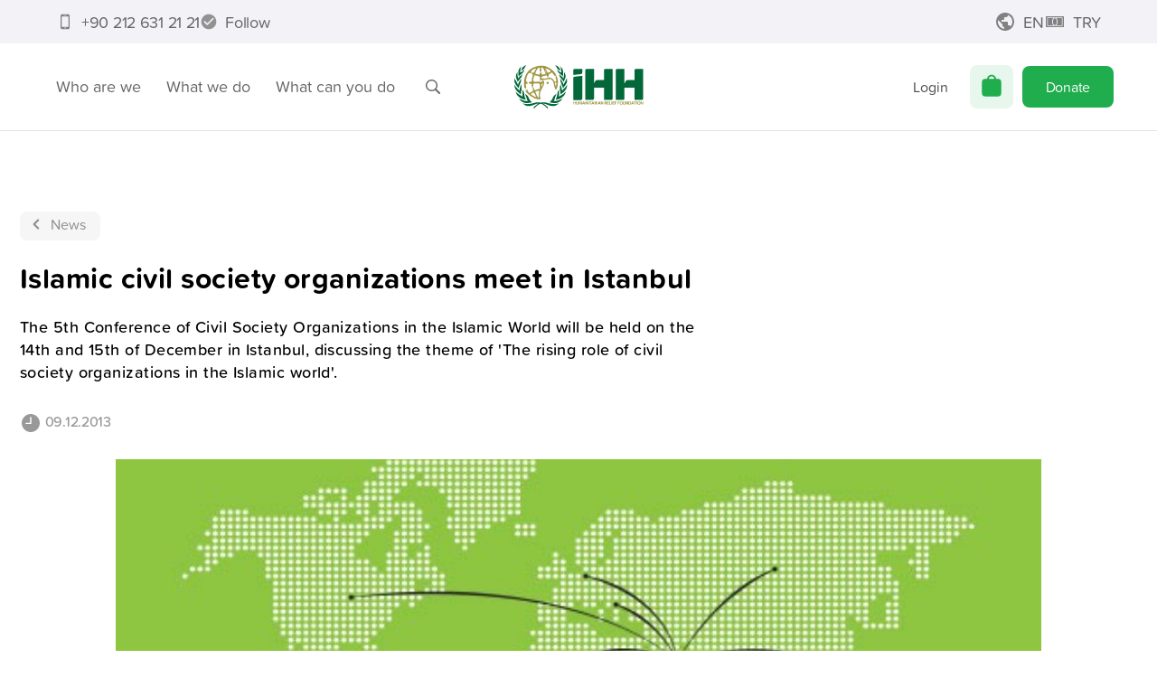

--- FILE ---
content_type: text/html; charset=utf-8
request_url: https://ihh.org.tr/en/news/islam-dunyasi-sivil-toplum-kuruluslari-istanbulda-bulusuyor-1957
body_size: 53093
content:
<!DOCTYPE html><html lang="en"><head><meta charSet="utf-8"/><title>Islamic civil society organizations meet in Istanbul | İHH Humanitarian Relief Foundation</title><meta name="viewport" content="width=device-width, initial-scale=1, maximum-scale=5"/><meta name="description" content="The 5th Conference of Civil Society Organizations in the Islamic World will be held on the 14th and 15th of December in Istanbul, discussing the theme of &#x27;The rising role of civil society organizations in the Islamic world&#x27;."/><meta name="keywords" content="islamic, civil, society, organization, meet, istanbul, ihh,"/><meta name="twitter:card" content="summary_large_image"/><meta name="twitter:site" content="@IHHen"/><meta name="twitter:creator" content="@IHHen"/><meta name="twitter:title" content="İHH Humanitarian Relief Foundation"/><meta property="og:url" content="https://ihh.org.tr/en/news/islamic-civil-society-organizations-meet-in-istanbul-1957"/><meta property="og:type" content="article"/><meta property="og:title" content="İHH Humanitarian Relief Foundation"/><meta property="og:site_name" content="İHH Humanitarian Relief Foundation"/><meta property="article:author" content="https://www.facebook.com/ihhen"/><meta property="article:publisher" content="https://www.facebook.com/ihhen"/><meta name="twitter:description" content="The 5th Conference of Civil Society Organizations in the Islamic World will be held on the 14th and 15th of December in Istanbul, discussing the theme of &#x27;The rising role of civil society organizations in the Islamic world&#x27;."/><meta property="og:description" content="The 5th Conference of Civil Society Organizations in the Islamic World will be held on the 14th and 15th of December in Istanbul, discussing the theme of &#x27;The rising role of civil society organizations in the Islamic world&#x27;."/><meta itemProp="description" content="The 5th Conference of Civil Society Organizations in the Islamic World will be held on the 14th and 15th of December in Istanbul, discussing the theme of &#x27;The rising role of civil society organizations in the Islamic world&#x27;."/><meta name="twitter:image" content="https://ihh.org.tr/public/news/1/1957/1957_islam_dunyasi_sivil_toplum_kuruluslari_is.jpg"/><meta property="og:image" content="https://ihh.org.tr/public/news/1/1957/1957_islam_dunyasi_sivil_toplum_kuruluslari_is.jpg"/><meta itemProp="image" content="https://ihh.org.tr/public/news/1/1957/1957_islam_dunyasi_sivil_toplum_kuruluslari_is.jpg"/><meta itemProp="name" content="İHH Humanitarian Relief Foundation"/><link rel="canonical" href="https://ihh.org.tr/en/news/islamic-civil-society-organizations-meet-in-istanbul-1957"/><link rel="alternate" hrefLang="tr" href="https://ihh.org.tr/haber/islam-dunyasi-sivil-toplum-kuruluslari-istanbulda-bulusuyor-1957"/><link rel="alternate" hrefLang="en" href="https://ihh.org.tr/en/news/islamic-civil-society-organizations-meet-in-istanbul-1957"/><link rel="alternate" hrefLang="ar" href="https://ihh.org.tr/ar/news/islamic-civil-society-organizations-meet-in-istanbul-1957"/><link rel="preload" as="image" href="https://ihh.org.tr/public/display/7/horizontal---english.svg"/><meta name="next-head-count" content="27"/><meta name="theme-color" content="#ffffff"/><meta name="msapplication-navbutton-color" content="#ffffff"/><meta name="mobile-web-app-capable" content="yes"/><meta name="apple-mobile-web-app-status-bar-style" content="black-translucent"/><link rel="shortcut icon" type="image/x-icon" href="/favicon.ico"/><link rel="manifest" href="/manifest.json"/><meta name="apple-itunes-app" content="app-id=1362619641, app-argument=https://apple.co/3eQfUt6"/><link rel="preconnect" href="https://fonts.googleapis.com"/><link rel="preconnect" href="https://fonts.gstatic.com" crossorigin="true"/><link rel="stylesheet" data-href="https://use.typekit.net/ftc2odz.css"/><link rel="stylesheet" data-href="https://fonts.googleapis.com/css2?family=Tajawal:wght@300;400;500;700&amp;display=swap"/><link rel="preload" href="/_next/static/css/9465ae83caf4eae3.css" as="style"/><link rel="stylesheet" href="/_next/static/css/9465ae83caf4eae3.css" data-n-g=""/><link rel="preload" href="/_next/static/css/3a3ccd9fc49e4c8b.css" as="style"/><link rel="stylesheet" href="/_next/static/css/3a3ccd9fc49e4c8b.css" data-n-p=""/><noscript data-n-css=""></noscript><script defer="" nomodule="" src="/_next/static/chunks/polyfills-c67a75d1b6f99dc8.js"></script><script src="/_next/static/chunks/webpack-90e545bbffef044f.js" defer=""></script><script src="/_next/static/chunks/framework-a2fbb4377f4cd9c5.js" defer=""></script><script src="/_next/static/chunks/main-584de694dc31dd0a.js" defer=""></script><script src="/_next/static/chunks/pages/_app-931a3663ac962eec.js" defer=""></script><script src="/_next/static/chunks/3061-116885ecd75ff54f.js" defer=""></script><script src="/_next/static/chunks/403-8049fb8f28b5d964.js" defer=""></script><script src="/_next/static/chunks/2925-3f8582fdde256731.js" defer=""></script><script src="/_next/static/chunks/7713-9b193d7a5d92ac5e.js" defer=""></script><script src="/_next/static/chunks/7520-6398c8df35628531.js" defer=""></script><script src="/_next/static/chunks/pages/news/%5Bid%5D-480dc4a83be19d48.js" defer=""></script><script src="/_next/static/hwRJ-12Mw7o_3U5iGfONl/_buildManifest.js" defer=""></script><script src="/_next/static/hwRJ-12Mw7o_3U5iGfONl/_ssgManifest.js" defer=""></script><style data-styled="" data-styled-version="5.3.11">html{line-height:1.15;-webkit-text-size-adjust:100%;}/*!sc*/
body{margin:0;}/*!sc*/
main{display:block;}/*!sc*/
h1{font-size:2em;margin:0.67em 0;}/*!sc*/
hr{box-sizing:content-box;height:0;overflow:visible;}/*!sc*/
pre{font-family:monospace,monospace;font-size:1em;}/*!sc*/
a{background-color:transparent;}/*!sc*/
abbr[title]{border-bottom:none;-webkit-text-decoration:underline;text-decoration:underline;-webkit-text-decoration:underline dotted;text-decoration:underline dotted;}/*!sc*/
b,strong{font-weight:bolder;}/*!sc*/
code,kbd,samp{font-family:monospace,monospace;font-size:1em;}/*!sc*/
small{font-size:80%;}/*!sc*/
sub,sup{font-size:75%;line-height:0;position:relative;vertical-align:baseline;}/*!sc*/
sub{bottom:-0.25em;}/*!sc*/
sup{top:-0.5em;}/*!sc*/
img{border-style:none;}/*!sc*/
button,input,optgroup,select,textarea{font-family:inherit;font-size:100%;line-height:1.15;margin:0;}/*!sc*/
button,input{overflow:visible;}/*!sc*/
button,select{text-transform:none;}/*!sc*/
button,[type="button"],[type="reset"],[type="submit"]{-webkit-appearance:button;}/*!sc*/
button::-moz-focus-inner,[type="button"]::-moz-focus-inner,[type="reset"]::-moz-focus-inner,[type="submit"]::-moz-focus-inner{border-style:none;padding:0;}/*!sc*/
button:-moz-focusring,[type="button"]:-moz-focusring,[type="reset"]:-moz-focusring,[type="submit"]:-moz-focusring{outline:1px dotted ButtonText;}/*!sc*/
fieldset{padding:0.35em 0.75em 0.625em;}/*!sc*/
legend{box-sizing:border-box;color:inherit;display:table;max-width:100%;padding:0;white-space:normal;}/*!sc*/
progress{vertical-align:baseline;}/*!sc*/
textarea{overflow:auto;}/*!sc*/
[type="checkbox"],[type="radio"]{box-sizing:border-box;padding:0;}/*!sc*/
[type="number"]::-webkit-inner-spin-button,[type="number"]::-webkit-outer-spin-button{height:auto;}/*!sc*/
[type="search"]{-webkit-appearance:textfield;outline-offset:-2px;}/*!sc*/
[type="search"]::-webkit-search-decoration{-webkit-appearance:none;}/*!sc*/
::-webkit-file-upload-button{-webkit-appearance:button;font:inherit;}/*!sc*/
details{display:block;}/*!sc*/
summary{display:list-item;}/*!sc*/
template{display:none;}/*!sc*/
[hidden]{display:none;}/*!sc*/
data-styled.g1[id="sc-global-ecVvVt1"]{content:"sc-global-ecVvVt1,"}/*!sc*/
@font-face{font-family:'Arial';src:local('Arial Regular'),local('Arial-Regular');font-display:fallback;}/*!sc*/
:root{--top:144px;--top-scrolled:65px;}/*!sc*/
@media (max-width:768px){:root{--top:112px;}}/*!sc*/
::selection{background-color:#1FAD4E;color:white;}/*!sc*/
html{-webkit-scroll-behavior:smooth;-moz-scroll-behavior:smooth;-ms-scroll-behavior:smooth;scroll-behavior:smooth;-webkit-scroll-padding-top:var(--top-scrolled);-moz-scroll-padding-top:var(--top-scrolled);-ms-scroll-padding-top:var(--top-scrolled);scroll-padding-top:var(--top-scrolled);}/*!sc*/
body{font-family:"proxima-soft","Tajawal",Arial,sans-serif;font-size:18px;line-height:1.1;-webkit-letter-spacing:-0.016em;-moz-letter-spacing:-0.016em;-ms-letter-spacing:-0.016em;letter-spacing:-0.016em;}/*!sc*/
img{-webkit-user-select:none;-moz-user-select:none;-ms-user-select:none;user-select:none;}/*!sc*/
input[type=number]::-webkit-inner-spin-button,input[type=number]::-webkit-outer-spin-button{-webkit-appearance:none;-moz-appearance:none;appearance:none;margin:0;}/*!sc*/
input[type="tel" i]:placeholder-shown{direction:inherit;}/*!sc*/
.swiper-pagination-bullet{width:12px;height:12px;border:2px solid #fff;}/*!sc*/
.swiper-pagination-bullet-active{background-color:#000;}/*!sc*/
#nprogress{pointer-events:none;}/*!sc*/
#nprogress .bar{background:#1FAD4E;position:fixed;z-index:1031;top:0;left:0;width:100%;height:3px;}/*!sc*/
#nprogress .peg{display:block;position:absolute;right:0px;width:100px;height:100%;box-shadow:0 0 10px #1FAD4E,0 0 5px #1FAD4E;opacity:1;-webkit-transform:rotate(3deg) translate(0px,-4px);-ms-transform:rotate(3deg) translate(0px,-4px);transform:rotate(3deg) translate(0px,-4px);}/*!sc*/
.nprogress-custom-parent{overflow:hidden;position:relative;}/*!sc*/
.nprogress-custom-parent #nprogress .spinner,.nprogress-custom-parent #nprogress .bar{position:absolute;}/*!sc*/
em{font-weight:600;}/*!sc*/
i{font-weight:600;}/*!sc*/
@media print{body{visibility:hidden;}.print-logo{visibility:visible !important;position:absolute;top:0;z-index:100;padding-top:20px;padding-left:calc(50% - 150px);}.print-htmlview{position:absolute;top:60px;visibility:visible;overflow:visible;}.print-none{display:none !important;}.print-visible{visibility:visible !important;}}/*!sc*/
.react-tel-input .flag-dropdown{left:0;}/*!sc*/
.react-tel-input .flag-dropdown .flag{left:11px;}/*!sc*/
.react-tel-input .flag-dropdown .flag .arrow{position:absolute;}/*!sc*/
.react-tel-input .flag-dropdown .country-list{left:0;}/*!sc*/
data-styled.g2[id="sc-global-cnsrJO1"]{content:"sc-global-cnsrJO1,"}/*!sc*/
.fajYjc{max-width:370px;box-sizing:border-box;padding:32px;padding:0px;border-radius:6px;box-shadow:0 3px 5px 0 rgba(0,0,0,0.05);border:solid 1px #e4e4e4;background-color:#ffffff;}/*!sc*/
data-styled.g4[id="sc-eb8a6934-0"]{content:"fajYjc,"}/*!sc*/
.eBEBTJ{margin:0;border:0;height:1px;background-color:#e4e4e4;}/*!sc*/
data-styled.g5[id="sc-b9d5c7a5-0"]{content:"eBEBTJ,"}/*!sc*/
.EwHZZ{max-width:770px;padding:0 22px;margin-inline:auto;margin-bottom:0;}/*!sc*/
@media (max-width:375px){.EwHZZ{padding:0 10px;}}/*!sc*/
.iNswdv{max-width:1170px;padding:0 22px;margin-inline:auto;margin-bottom:32px;}/*!sc*/
@media (max-width:375px){.iNswdv{padding:0 10px;}}/*!sc*/
.hhpzPo{max-width:1170px;margin-inline:auto;margin-bottom:0;}/*!sc*/
@media (max-width:375px){}/*!sc*/
.ikkQZm{max-width:1170px;padding:0 22px;margin-inline:auto;margin-bottom:0;}/*!sc*/
@media (max-width:375px){.ikkQZm{padding:0 10px;}}/*!sc*/
data-styled.g13[id="sc-f1ce269b-0"]{content:"EwHZZ,iNswdv,hhpzPo,ikkQZm,"}/*!sc*/
.hTdbJE{position:relative;width:100%;height:45vw;background-color:#e4e4e4;}/*!sc*/
data-styled.g14[id="sc-633612bf-0"]{content:"hTdbJE,"}/*!sc*/
.fJELvK,.fJELvK *{font-family:"proxima-soft","Tajawal",Arial,sans-serif;}/*!sc*/
@media (max-width:425px){.fJELvK{font-size:18px;}}/*!sc*/
.fJELvK .css-story-spot,.fJELvK .css-lastnews,.fJELvK p,.fJELvK h1,.fJELvK h2,.fJELvK h3,.fJELvK h4,.fJELvK h5,.fJELvK h6,.fJELvK ul,.fJELvK ol{max-width:770px;margin-left:auto;margin-right:auto;padding:0 22px;}/*!sc*/
data-styled.g15[id="sc-5a37ea1f-0"]{content:"fJELvK,"}/*!sc*/
.bHQQWm{display:inline-block;line-height:1;cursor:pointer;border:none;border-radius:8px;box-sizing:border-box;text-align:center;outline:none;-webkit-transition:all 0.2s,visibility 0s;transition:all 0.2s,visibility 0s;font-size:1rem;padding:15px 18px;width:auto;color:#4c4c4c;background-color:transparent;}/*!sc*/
.bHQQWm:focus{box-shadow:none;}/*!sc*/
.bHQQWm svg{margin-top:-0.25em;}/*!sc*/
@media (max-width:375px){.bHQQWm{padding-left:14px;padding-right:14px;}}/*!sc*/
.cysyvu{display:inline-block;line-height:1;cursor:pointer;border:none;border-radius:8px;box-sizing:border-box;text-align:center;outline:none;-webkit-transition:all 0.2s,visibility 0s;transition:all 0.2s,visibility 0s;font-size:1rem;padding:15px 18px;width:160px;color:#fff;background-color:#1FAD4E;width:auto;}/*!sc*/
.cysyvu:hover{color:#fff;text-shadow:0px 0px 20px white;}/*!sc*/
.cysyvu:focus{box-shadow:0 0 0 0.2rem rgba(31,173,78,0.3);}/*!sc*/
.cysyvu svg{margin-top:-0.25em;}/*!sc*/
@media (max-width:375px){.cysyvu{padding-left:14px;padding-right:14px;}}/*!sc*/
.bvyQCV{display:inline-block;line-height:1;cursor:pointer;border:none;border-radius:8px;box-sizing:border-box;text-align:center;outline:none;-webkit-transition:all 0.2s,visibility 0s;transition:all 0.2s,visibility 0s;font-size:1rem;padding:15px 18px;width:auto;color:#4c4c4c;background-color:transparent;width:100%;}/*!sc*/
.bvyQCV:focus{box-shadow:none;}/*!sc*/
.bvyQCV svg{margin-top:-0.25em;}/*!sc*/
@media (max-width:375px){.bvyQCV{padding-left:14px;padding-right:14px;}}/*!sc*/
.keoNOj{display:inline-block;line-height:1;cursor:pointer;border:none;border-radius:8px;box-sizing:border-box;text-align:center;outline:none;-webkit-transition:all 0.2s,visibility 0s;transition:all 0.2s,visibility 0s;font-size:1rem;padding:15px 18px;white-space:nowrap;width:160px;color:#fff;background-color:#1FAD4E;width:100%;}/*!sc*/
.keoNOj:hover{color:#fff;text-shadow:0px 0px 20px white;}/*!sc*/
.keoNOj:focus{box-shadow:0 0 0 0.2rem rgba(31,173,78,0.3);}/*!sc*/
.keoNOj svg{margin-top:-0.25em;}/*!sc*/
@media (max-width:375px){.keoNOj{padding-left:14px;padding-right:14px;}}/*!sc*/
.kcNIxp{display:inline-block;line-height:1;cursor:pointer;border:none;border-radius:8px;box-sizing:border-box;text-align:center;outline:none;-webkit-transition:all 0.2s,visibility 0s;transition:all 0.2s,visibility 0s;font-size:1rem;padding:12px 16px;width:160px;color:#fff;background-color:#f6f6f7;color:#8e8e93;}/*!sc*/
.kcNIxp:hover{color:#8e8e93;text-shadow:0px 0px 20px white;}/*!sc*/
.kcNIxp:focus{box-shadow:0 0 0 0.2rem rgba(246,246,247,0.3);}/*!sc*/
.kcNIxp svg{margin-top:-0.25em;}/*!sc*/
@media (max-width:375px){.kcNIxp{padding-left:14px;padding-right:14px;}}/*!sc*/
data-styled.g38[id="sc-73fc2f5b-0"]{content:"bHQQWm,cysyvu,bvyQCV,keoNOj,kcNIxp,"}/*!sc*/
.eeBPPN{color:#000;}/*!sc*/
data-styled.g89[id="sc-fd82a85c-0"]{content:"eeBPPN,"}/*!sc*/
.kzmJMg{margin-top:20px;display:block;}/*!sc*/
data-styled.g90[id="sc-fd82a85c-1"]{content:"kzmJMg,"}/*!sc*/
.XIGSq{padding:20px 0;font-size:16px;text-align:center;color:#767676;}/*!sc*/
@media (max-width:425px){.XIGSq{padding:50px 0;}}/*!sc*/
data-styled.g91[id="sc-fd82a85c-2"]{content:"XIGSq,"}/*!sc*/
.hnBLFl{cursor:pointer;}/*!sc*/
.hnBLFl:hover{color:#1FAD4E;}/*!sc*/
.hnBLFl:visited{color:unset;}/*!sc*/
data-styled.g92[id="sc-b9fc0597-0"]{content:"hnBLFl,"}/*!sc*/
.fwIAZq{position:relative;display:block;margin:0 25px;}/*!sc*/
@media (max-width:768px){.fwIAZq{margin:0;}.fwIAZq:not(:lang(ar)){margin-right:15px;}.fwIAZq:lang(ar){margin-left:15px;}}/*!sc*/
.eEqStx{position:relative;display:block;margin:0 25px;}/*!sc*/
@media (max-width:768px){.eEqStx{margin:0;}}/*!sc*/
data-styled.g93[id="sc-c20bb57-0"]{content:"fwIAZq,eEqStx,"}/*!sc*/
.fwWaNe{line-height:0;cursor:pointer;-webkit-transition:all 0.2s;transition:all 0.2s;max-width:161px;}/*!sc*/
.fwWaNe > div{display:block !important;}/*!sc*/
.hmsivf{line-height:0;cursor:pointer;-webkit-transition:all 0.2s;transition:all 0.2s;width:161px;}/*!sc*/
.hmsivf > div{display:block !important;}/*!sc*/
data-styled.g94[id="sc-c20bb57-1"]{content:"fwWaNe,hmsivf,"}/*!sc*/
.cvkrXT{display:none;border-bottom:solid 1px #e4e4e4;}/*!sc*/
@media (max-width:768px){.cvkrXT{display:-webkit-box;display:-webkit-flex;display:-ms-flexbox;display:flex;-webkit-align-items:center;-webkit-box-align:center;-ms-flex-align:center;align-items:center;-webkit-box-pack:center;-webkit-justify-content:center;-ms-flex-pack:center;justify-content:center;padding:30px 0;}}/*!sc*/
data-styled.g98[id="sc-bc5f02ac-0"]{content:"cvkrXT,"}/*!sc*/
@media (max-width:768px){.da-DRGM{display:none;}}/*!sc*/
data-styled.g99[id="sc-bc5f02ac-1"]{content:"da-DRGM,"}/*!sc*/
.kuqfTk{display:grid;grid-auto-flow:column;-webkit-box-pack:justify;-webkit-justify-content:space-between;-ms-flex-pack:justify;justify-content:space-between;-webkit-align-items:center;-webkit-box-align:center;-ms-flex-align:center;align-items:center;grid-gap:16px;margin:40px 0;line-height:30px;}/*!sc*/
data-styled.g100[id="sc-bc5f02ac-2"]{content:"kuqfTk,"}/*!sc*/
.evHOjP{display:grid;grid-auto-flow:column;grid-gap:2px;-webkit-align-items:center;-webkit-box-align:center;-ms-flex-align:center;align-items:center;}/*!sc*/
data-styled.g101[id="sc-bc5f02ac-3"]{content:"evHOjP,"}/*!sc*/
.fKNMBc{color:#767676;font-size:10px;line-height:16px;}/*!sc*/
.fKNMBc > a > img{-webkit-filter:grayscale(1) opacity(0.8);filter:grayscale(1) opacity(0.8);}/*!sc*/
.fKNMBc > a:hover > img{-webkit-filter:none;filter:none;}/*!sc*/
data-styled.g102[id="sc-bc5f02ac-4"]{content:"fKNMBc,"}/*!sc*/
.jFgzxP{font-size:1em;font-weight:500;color:currentColor;cursor:pointer;}/*!sc*/
.jFgzxP > svg{-webkit-transition:margin 0.2s;transition:margin 0.2s;}/*!sc*/
.jFgzxP > svg:not(:lang(ar)){margin-left:5px;margin-right:-5px;}/*!sc*/
.jFgzxP > svg:lang(ar){margin-right:5px;margin-left:-5px;-webkit-transform:rotate(180deg);-ms-transform:rotate(180deg);transform:rotate(180deg);}/*!sc*/
.jFgzxP:hover{color:#1FAD4E;}/*!sc*/
.jFgzxP:hover > svg:not(:lang(ar)){margin-left:10px;margin-right:-10px;}/*!sc*/
.jFgzxP:hover > svg:lang(ar){margin-right:10px;margin-left:-10px;}/*!sc*/
.gPeehI{font-size:1em;font-weight:500;color:currentColor;cursor:pointer;}/*!sc*/
.gPeehI > svg{-webkit-transition:margin 0.2s;transition:margin 0.2s;}/*!sc*/
.gPeehI > svg:not(:lang(ar)){margin-left:5px;margin-right:-5px;}/*!sc*/
.gPeehI > svg:lang(ar){margin-right:5px;margin-left:-5px;-webkit-transform:rotate(180deg);-ms-transform:rotate(180deg);transform:rotate(180deg);}/*!sc*/
.gPeehI:hover{color:#0C8ADF;}/*!sc*/
.gPeehI:hover > svg:not(:lang(ar)){margin-left:10px;margin-right:-10px;}/*!sc*/
.gPeehI:hover > svg:lang(ar){margin-right:10px;margin-left:-10px;}/*!sc*/
.bPRSES{font-size:1em;font-weight:500;color:currentColor;cursor:pointer;}/*!sc*/
.bPRSES > svg{-webkit-transition:margin 0.2s;transition:margin 0.2s;}/*!sc*/
.bPRSES > svg:not(:lang(ar)){margin-left:5px;margin-right:-5px;}/*!sc*/
.bPRSES > svg:lang(ar){margin-right:5px;margin-left:-5px;-webkit-transform:rotate(180deg);-ms-transform:rotate(180deg);transform:rotate(180deg);}/*!sc*/
.bPRSES:hover{color:#E2B513;}/*!sc*/
.bPRSES:hover > svg:not(:lang(ar)){margin-left:10px;margin-right:-10px;}/*!sc*/
.bPRSES:hover > svg:lang(ar){margin-right:10px;margin-left:-10px;}/*!sc*/
.dZKjnd{font-size:1em;font-weight:500;color:currentColor;cursor:pointer;}/*!sc*/
.dZKjnd > svg{-webkit-transition:margin 0.2s;transition:margin 0.2s;}/*!sc*/
.dZKjnd > svg:not(:lang(ar)){margin-left:5px;margin-right:-5px;}/*!sc*/
.dZKjnd > svg:lang(ar){margin-right:5px;margin-left:-5px;-webkit-transform:rotate(180deg);-ms-transform:rotate(180deg);transform:rotate(180deg);}/*!sc*/
.dZKjnd:hover{color:#7FBF40;}/*!sc*/
.dZKjnd:hover > svg:not(:lang(ar)){margin-left:10px;margin-right:-10px;}/*!sc*/
.dZKjnd:hover > svg:lang(ar){margin-right:10px;margin-left:-10px;}/*!sc*/
.fKirUT{font-size:1em;font-weight:500;color:currentColor;cursor:pointer;}/*!sc*/
.fKirUT > svg{-webkit-transition:margin 0.2s;transition:margin 0.2s;}/*!sc*/
.fKirUT > svg:not(:lang(ar)){margin-left:5px;margin-right:-5px;}/*!sc*/
.fKirUT > svg:lang(ar){margin-right:5px;margin-left:-5px;-webkit-transform:rotate(180deg);-ms-transform:rotate(180deg);transform:rotate(180deg);}/*!sc*/
.fKirUT:hover{color:#F53D3D;}/*!sc*/
.fKirUT:hover > svg:not(:lang(ar)){margin-left:10px;margin-right:-10px;}/*!sc*/
.fKirUT:hover > svg:lang(ar){margin-right:10px;margin-left:-10px;}/*!sc*/
data-styled.g103[id="sc-89dd1bf8-0"]{content:"jFgzxP,gPeehI,bPRSES,dZKjnd,fKirUT,"}/*!sc*/
.fDbxZm{color:currentColor;}/*!sc*/
.cyhUWN{color:#0C8ADF;}/*!sc*/
.iSHfmn{color:#E2B513;}/*!sc*/
.cOCUjk{color:#7FBF40;}/*!sc*/
.bXJtqS{color:#F53D3D;}/*!sc*/
data-styled.g104[id="sc-89dd1bf8-1"]{content:"fDbxZm,cyhUWN,iSHfmn,cOCUjk,bXJtqS,"}/*!sc*/
.cugRfv{font-size:16px;font-weight:400;text-transform:uppercase;margin-bottom:24px;color:#0C8ADF;}/*!sc*/
.iRaxRx{font-size:16px;font-weight:400;text-transform:uppercase;margin-bottom:24px;color:#E2B513;}/*!sc*/
.hHFTUO{font-size:16px;font-weight:400;text-transform:uppercase;margin-bottom:24px;color:#7FBF40;}/*!sc*/
.bmmxGc{font-size:16px;font-weight:400;text-transform:uppercase;margin-bottom:24px;color:#F53D3D;}/*!sc*/
data-styled.g105[id="sc-8f796ec0-0"]{content:"cugRfv,iRaxRx,hHFTUO,bmmxGc,"}/*!sc*/
.iYoMNz{display:grid;grid-gap:4px;}/*!sc*/
data-styled.g106[id="sc-8f796ec0-1"]{content:"iYoMNz,"}/*!sc*/
.hsbRAP{padding-top:50px;padding-bottom:90px;font-size:18px;display:grid;grid-template-columns:repeat(4,240px);-webkit-box-pack:space-evenly;-webkit-justify-content:space-evenly;-ms-flex-pack:space-evenly;justify-content:space-evenly;}/*!sc*/
@media (max-width:1024px){.hsbRAP{grid-template-columns:repeat(2,240px);grid-gap:30px;}}/*!sc*/
@media (max-width:768px){.hsbRAP{grid-template-columns:240px;}}/*!sc*/
data-styled.g107[id="sc-8f796ec0-2"]{content:"hsbRAP,"}/*!sc*/
.cQVIRG{position:relative;}/*!sc*/
data-styled.g108[id="sc-8f796ec0-3"]{content:"cQVIRG,"}/*!sc*/
.eYZWXd{position:relative;}/*!sc*/
data-styled.g109[id="sc-8f796ec0-4"]{content:"eYZWXd,"}/*!sc*/
.IHivH{font-size:18px;color:#666;}/*!sc*/
data-styled.g115[id="sc-be85fc2c-0"]{content:"IHivH,"}/*!sc*/
.hsORWA{height:100%;}/*!sc*/
.hsORWA p{margin-top:0;margin-bottom:16px;}/*!sc*/
data-styled.g116[id="sc-48f02e30-0"]{content:"hsORWA,"}/*!sc*/
.cHiFZV{display:-webkit-box;display:-webkit-flex;display:-ms-flexbox;display:flex;-webkit-box-pack:justify;-webkit-justify-content:space-between;-ms-flex-pack:justify;justify-content:space-between;-webkit-align-items:center;-webkit-box-align:center;-ms-flex-align:center;align-items:center;list-style:none;height:100%;margin:0;padding-left:0;white-space:nowrap;}/*!sc*/
.cHiFZV > div{display:-webkit-box;display:-webkit-flex;display:-ms-flexbox;display:flex;-webkit-flex:1;-ms-flex:1;flex:1;min-width:-webkit-min-content;min-width:-moz-min-content;min-width:min-content;height:100%;-webkit-align-items:center;-webkit-box-align:center;-ms-flex-align:center;align-items:center;}/*!sc*/
.cHiFZV > div:last-child{-webkit-box-pack:end;-webkit-justify-content:flex-end;-ms-flex-pack:end;justify-content:flex-end;}/*!sc*/
data-styled.g117[id="sc-48f02e30-1"]{content:"cHiFZV,"}/*!sc*/
.hGSPij{background:transparent;border:0;color:#666;height:100%;padding:0 14px;display:-webkit-box;display:-webkit-flex;display:-ms-flexbox;display:flex;-webkit-box-pack:center;-webkit-justify-content:center;-ms-flex-pack:center;justify-content:center;-webkit-align-items:center;-webkit-box-align:center;-ms-flex-align:center;align-items:center;-webkit-transition:opacity 0.2s;transition:opacity 0.2s;cursor:pointer;position:relative;}/*!sc*/
.hGSPij:hover,.hGSPij:focus{opacity:0.7;outline:none;}/*!sc*/
data-styled.g118[id="sc-8eef33f2-0"]{content:"hGSPij,"}/*!sc*/
.gKqujA{display:-webkit-box;display:-webkit-flex;display:-ms-flexbox;display:flex;-webkit-box-pack:center;-webkit-justify-content:center;-ms-flex-pack:center;justify-content:center;-webkit-align-items:center;-webkit-box-align:center;-ms-flex-align:center;align-items:center;position:relative;height:100%;}/*!sc*/
data-styled.g119[id="sc-8eef33f2-1"]{content:"gKqujA,"}/*!sc*/
.iewhWx{position:relative;height:100%;}/*!sc*/
data-styled.g120[id="sc-8eef33f2-2"]{content:"iewhWx,"}/*!sc*/
.cuRZXN{position:absolute;margin-top:10px;-webkit-perspective:1500px;-moz-perspective:1500px;-ms-perspective:1500px;perspective:1500px;white-space:initial;z-index:3;}/*!sc*/
.cuRZXN:not(:lang(ar)){left:50%;}/*!sc*/
.cuRZXN:lang(ar){right:50%;}/*!sc*/
data-styled.g121[id="sc-8eef33f2-3"]{content:"cuRZXN,"}/*!sc*/
.eSdbKI{display:none;position:absolute;width:100%;color:#fff;text-align:center;margin-top:1px;margin-right:1px;}/*!sc*/
data-styled.g122[id="sc-a05638fe-0"]{content:"eSdbKI,"}/*!sc*/
.fEZSor{color:#1FAD4E;}/*!sc*/
data-styled.g123[id="sc-a05638fe-1"]{content:"fEZSor,"}/*!sc*/
.eLhsJK{position:relative;display:-webkit-box;display:-webkit-flex;display:-ms-flexbox;display:flex;-webkit-align-items:center;-webkit-box-align:center;-ms-flex-align:center;align-items:center;-webkit-box-pack:center;-webkit-justify-content:center;-ms-flex-pack:center;justify-content:center;width:48px;height:48px;border-radius:8px;background-color:rgba(31,173,78,0.1);-webkit-transition:all 0.2s;transition:all 0.2s;-webkit-user-select:none;-moz-user-select:none;-ms-user-select:none;user-select:none;margin:0px 10px;}/*!sc*/
@media (max-width:960px){.eLhsJK{margin:0;}}/*!sc*/
@media (max-width:768px){.eLhsJK{width:40px;height:40px;}}/*!sc*/
data-styled.g124[id="sc-a05638fe-2"]{content:"eLhsJK,"}/*!sc*/
.hFbdTV{padding:12px 20px;display:-webkit-box;display:-webkit-flex;display:-ms-flexbox;display:flex;-webkit-align-items:center;-webkit-box-align:center;-ms-flex-align:center;align-items:center;color:#666;cursor:pointer;}/*!sc*/
.hFbdTV > svg{margin:-4px;}/*!sc*/
data-styled.g125[id="sc-14d105fe-0"]{content:"hFbdTV,"}/*!sc*/
.ksBeCU{width:100%;height:100%;}/*!sc*/
@media (max-width:960px){.ksBeCU{display:none;}}/*!sc*/
data-styled.g148[id="sc-26d0c362-0"]{content:"ksBeCU,"}/*!sc*/
.dMiJbP{height:100%;padding:0 14px;-webkit-align-items:center;-webkit-box-align:center;-ms-flex-align:center;align-items:center;}/*!sc*/
data-styled.g149[id="sc-26d0c362-1"]{content:"dMiJbP,"}/*!sc*/
.TpseK{padding:15px 26px;}/*!sc*/
data-styled.g150[id="sc-26d0c362-2"]{content:"TpseK,"}/*!sc*/
.erbpIi{height:100%;width:24px;display:grid;grid-gap:5px;-webkit-box-pack:center;-webkit-justify-content:center;-ms-flex-pack:center;justify-content:center;-webkit-align-items:center;-webkit-box-align:center;-ms-flex-align:center;align-items:center;-webkit-align-content:center;-ms-flex-line-pack:center;align-content:center;cursor:pointer;}/*!sc*/
data-styled.g151[id="sc-d3bc66f9-0"]{content:"erbpIi,"}/*!sc*/
.kLbgjL{height:3px;width:24px;border-radius:3px;background-color:#666666;-webkit-transition:all 0.2s;transition:all 0.2s;}/*!sc*/
data-styled.g152[id="sc-d3bc66f9-1"]{content:"kLbgjL,"}/*!sc*/
.kKsEZx{-webkit-transform:none;-ms-transform:none;transform:none;-webkit-transform-origin:center;-ms-transform-origin:center;transform-origin:center;}/*!sc*/
data-styled.g153[id="sc-d3bc66f9-2"]{content:"kKsEZx,"}/*!sc*/
.ietecO{opacity:1;-webkit-transform:none;-ms-transform:none;transform:none;}/*!sc*/
data-styled.g154[id="sc-d3bc66f9-3"]{content:"ietecO,"}/*!sc*/
.cngmsT{-webkit-transform:none;-ms-transform:none;transform:none;-webkit-transform-origin:center;-ms-transform-origin:center;transform-origin:center;}/*!sc*/
data-styled.g155[id="sc-d3bc66f9-4"]{content:"cngmsT,"}/*!sc*/
.mLPvq{opacity:0;visibility:hidden;position:fixed;top:0px;left:0px;display:-webkit-box;display:-webkit-flex;display:-ms-flexbox;display:flex;-webkit-flex-direction:column;-ms-flex-direction:column;flex-direction:column;width:100vw;height:100dvh;background-color:#fff;-webkit-transition:all 0.2s;transition:all 0.2s;z-index:3;}/*!sc*/
data-styled.g156[id="sc-b45c871a-0"]{content:"mLPvq,"}/*!sc*/
.ceDQhE{position:relative;padding:16px 32px;box-sizing:border-box;height:100%;}/*!sc*/
data-styled.g157[id="sc-b45c871a-1"]{content:"ceDQhE,"}/*!sc*/
.eDgSkk{-webkit-box-flex:1;-webkit-flex-grow:1;-ms-flex-positive:1;flex-grow:1;overflow-y:auto;height:100%;}/*!sc*/
.eDgSkk::-webkit-scrollbar{display:none;}/*!sc*/
data-styled.g158[id="sc-b45c871a-2"]{content:"eDgSkk,"}/*!sc*/
.BBQBH{position:relative;display:-webkit-box;display:-webkit-flex;display:-ms-flexbox;display:flex;-webkit-flex-wrap:wrap-reverse;-ms-flex-wrap:wrap-reverse;flex-wrap:wrap-reverse;-webkit-box-pack:justify;-webkit-justify-content:space-between;-ms-flex-pack:justify;justify-content:space-between;-webkit-align-items:center;-webkit-box-align:center;-ms-flex-align:center;align-items:center;-webkit-column-gap:10px;column-gap:10px;padding:6px 16px;border-bottom:1px solid #e4e4e4;}/*!sc*/
.BBQBH > :first-child{padding:10px;cursor:pointer;visibility:hidden;}/*!sc*/
.BBQBH > :first-child:not(:lang(ar)){-webkit-transform:scaleX(-1);-ms-transform:scaleX(-1);transform:scaleX(-1);}/*!sc*/
.BBQBH > :last-child{width:24px;height:24px;padding:10px;}/*!sc*/
.BBQBH > :last-child > :first-child div{background-color:#8e8e93;}/*!sc*/
data-styled.g159[id="sc-b45c871a-3"]{content:"BBQBH,"}/*!sc*/
.kVyole{font-size:17px;font-weight:600;text-transform:uppercase;color:#8e8e93;}/*!sc*/
data-styled.g160[id="sc-b45c871a-4"]{content:"kVyole,"}/*!sc*/
.dIpaJs{display:grid;-webkit-align-items:center;-webkit-box-align:center;-ms-flex-align:center;align-items:center;gap:12px;}/*!sc*/
data-styled.g161[id="sc-85dabaa4-0"]{content:"dIpaJs,"}/*!sc*/
.dkvCuo{display:-webkit-box;display:-webkit-flex;display:-ms-flexbox;display:flex;-webkit-align-items:center;-webkit-box-align:center;-ms-flex-align:center;align-items:center;-webkit-box-pack:justify;-webkit-justify-content:space-between;-ms-flex-pack:justify;justify-content:space-between;gap:10px;font-size:18px;font-weight:500;padding-block:8px;color:#3f3f41;}/*!sc*/
.dkvCuo:hover{color:#3f3f41;}/*!sc*/
.dkvCuo > :first-child{display:-webkit-box;display:-webkit-flex;display:-ms-flexbox;display:flex;-webkit-align-items:center;-webkit-box-align:center;-ms-flex-align:center;align-items:center;gap:8px;}/*!sc*/
.dkvCuo > :last-child:lang(ar){-webkit-transform:scaleX(-1);-ms-transform:scaleX(-1);transform:scaleX(-1);}/*!sc*/
data-styled.g162[id="sc-85dabaa4-1"]{content:"dkvCuo,"}/*!sc*/
.kqYylv{border-radius:12px;font-weight:600;font-size:17px;}/*!sc*/
data-styled.g163[id="sc-85dabaa4-2"]{content:"kqYylv,"}/*!sc*/
.bwjBow{display:-webkit-box;display:-webkit-flex;display:-ms-flexbox;display:flex;-webkit-align-items:center;-webkit-box-align:center;-ms-flex-align:center;align-items:center;-webkit-box-pack:center;-webkit-justify-content:center;-ms-flex-pack:center;justify-content:center;}/*!sc*/
data-styled.g164[id="sc-85dabaa4-3"]{content:"bwjBow,"}/*!sc*/
.bkgcTd{display:-webkit-box;display:-webkit-flex;display:-ms-flexbox;display:flex;-webkit-align-items:center;-webkit-box-align:center;-ms-flex-align:center;align-items:center;-webkit-box-pack:center;-webkit-justify-content:center;-ms-flex-pack:center;justify-content:center;gap:16px;}/*!sc*/
.cekmHu{display:-webkit-box;display:-webkit-flex;display:-ms-flexbox;display:flex;-webkit-align-items:center;-webkit-box-align:center;-ms-flex-align:center;align-items:center;-webkit-box-pack:center;-webkit-justify-content:center;-ms-flex-pack:center;justify-content:center;}/*!sc*/
data-styled.g165[id="sc-85dabaa4-4"]{content:"bkgcTd,cekmHu,"}/*!sc*/
.bpqOQE{position:relative;width:100%;display:-webkit-box;display:-webkit-flex;display:-ms-flexbox;display:flex;-webkit-align-items:center;-webkit-box-align:center;-ms-flex-align:center;align-items:center;-webkit-box-pack:end;-webkit-justify-content:end;-ms-flex-pack:end;justify-content:end;}/*!sc*/
.jjufKj{position:relative;width:100%;display:-webkit-box;display:-webkit-flex;display:-ms-flexbox;display:flex;-webkit-align-items:center;-webkit-box-align:center;-ms-flex-align:center;align-items:center;-webkit-box-pack:start;-webkit-justify-content:start;-ms-flex-pack:start;justify-content:start;}/*!sc*/
data-styled.g166[id="sc-85dabaa4-5"]{content:"bpqOQE,jjufKj,"}/*!sc*/
.jwVzyt{display:-webkit-box;display:-webkit-flex;display:-ms-flexbox;display:flex;-webkit-align-items:center;-webkit-box-align:center;-ms-flex-align:center;align-items:center;gap:4px;cursor:pointer;padding-block:7px;}/*!sc*/
.jwVzyt span{font-size:1rem;font-weight:500;color:#8e8e93;}/*!sc*/
data-styled.g167[id="sc-85dabaa4-6"]{content:"jwVzyt,"}/*!sc*/
.cbWDJN{position:absolute;bottom:50px;left:-50px;z-index:1;width:170px;border-radius:12px;border:1px solid #f2f2f7;background-color:#ffffff;box-shadow:0px 2px 5px 0px #0000000a,0px 9px 9px 0px #00000008, 0px 20px 12px 0px #00000005,0px 36px 14px 0px #00000003, 0px 56px 16px 0px #00000000;opacity:0;visibility:hidden;-webkit-transform:translateY(10px);-ms-transform:translateY(10px);transform:translateY(10px);-webkit-transition:opacity 0.1s ease,-webkit-transform 0.1s ease,visibility 0.1s;-webkit-transition:opacity 0.1s ease,transform 0.1s ease,visibility 0.1s;transition:opacity 0.1s ease,transform 0.1s ease,visibility 0.1s;}/*!sc*/
.cbWDJN > *:not(:last-child){border-bottom:1px solid #f2f2f7;}/*!sc*/
.cbWDJN div{display:-webkit-box;display:-webkit-flex;display:-ms-flexbox;display:flex;-webkit-align-items:center;-webkit-box-align:center;-ms-flex-align:center;align-items:center;-webkit-box-pack:justify;-webkit-justify-content:space-between;-ms-flex-pack:justify;justify-content:space-between;font-weight:500;font-size:17px;-webkit-letter-spacing:-0.43px;-moz-letter-spacing:-0.43px;-ms-letter-spacing:-0.43px;letter-spacing:-0.43px;color:#000;padding:12.2px 16px;cursor:pointer;}/*!sc*/
.cbWDJN div span{text-transform:uppercase;font-weight:600;color:#d1d1d6;}/*!sc*/
.wcXFP{position:absolute;bottom:50px;right:-50px;z-index:1;width:170px;border-radius:12px;border:1px solid #f2f2f7;background-color:#ffffff;box-shadow:0px 2px 5px 0px #0000000a,0px 9px 9px 0px #00000008, 0px 20px 12px 0px #00000005,0px 36px 14px 0px #00000003, 0px 56px 16px 0px #00000000;opacity:0;visibility:hidden;-webkit-transform:translateY(10px);-ms-transform:translateY(10px);transform:translateY(10px);-webkit-transition:opacity 0.1s ease,-webkit-transform 0.1s ease,visibility 0.1s;-webkit-transition:opacity 0.1s ease,transform 0.1s ease,visibility 0.1s;transition:opacity 0.1s ease,transform 0.1s ease,visibility 0.1s;text-transform:uppercase;}/*!sc*/
.wcXFP > *:not(:last-child){border-bottom:1px solid #f2f2f7;}/*!sc*/
.wcXFP div{display:-webkit-box;display:-webkit-flex;display:-ms-flexbox;display:flex;-webkit-align-items:center;-webkit-box-align:center;-ms-flex-align:center;align-items:center;-webkit-box-pack:justify;-webkit-justify-content:space-between;-ms-flex-pack:justify;justify-content:space-between;font-weight:500;font-size:17px;-webkit-letter-spacing:-0.43px;-moz-letter-spacing:-0.43px;-ms-letter-spacing:-0.43px;letter-spacing:-0.43px;color:#000;padding:12.2px 16px;cursor:pointer;}/*!sc*/
.wcXFP div span{text-transform:uppercase;font-weight:600;color:#d1d1d6;}/*!sc*/
data-styled.g168[id="sc-85dabaa4-7"]{content:"cbWDJN,wcXFP,"}/*!sc*/
.bfYqqk{display:-webkit-box;display:-webkit-flex;display:-ms-flexbox;display:flex;-webkit-align-items:center;-webkit-box-align:center;-ms-flex-align:center;align-items:center;-webkit-box-pack:center;-webkit-justify-content:center;-ms-flex-pack:center;justify-content:center;width:36px;height:30px;}/*!sc*/
data-styled.g169[id="sc-85dabaa4-8"]{content:"bfYqqk,"}/*!sc*/
.fkrPuc{display:-webkit-box;display:-webkit-flex;display:-ms-flexbox;display:flex;-webkit-box-pack:justify;-webkit-justify-content:space-between;-ms-flex-pack:justify;justify-content:space-between;width:100%;padding:13px 0;box-sizing:border-box;color:#000;cursor:pointer;font-size:20px;font-weight:500;}/*!sc*/
.fkrPuc:lang(ar) svg{-webkit-transform:scaleX(-1);-ms-transform:scaleX(-1);transform:scaleX(-1);}/*!sc*/
data-styled.g170[id="sc-b1e5fe28-0"]{content:"fkrPuc,"}/*!sc*/
.cHNKah{position:absolute;top:0;left:100%;width:100%;height:100%;background-color:#ffffff;z-index:1001;-webkit-transition:left 0.2s ease-out;transition:left 0.2s ease-out;box-sizing:border-box;overflow-y:auto;}/*!sc*/
.cHNKah::-webkit-scrollbar{width:6px;height:100%;background-color:transparent;}/*!sc*/
.cHNKah::-webkit-scrollbar-thumb{border-radius:6px;background-color:#ccc;}/*!sc*/
.cHNKah::-webkit-scrollbar-thumb:hover{background-color:#999;}/*!sc*/
.cHNKah::-webkit-scrollbar:disabled{display:none;}/*!sc*/
.cHNKah > :first-child{position:relative;padding:16px 32px;}/*!sc*/
.cHNKah.has-scrollbar > :first-child > :first-child::after{content:"";display:block;position:fixed;left:0;bottom:0;width:100%;height:85px;background:linear-gradient( 180deg, rgba(255,255,255,0) 0%, rgba(255,2555,255,1) 100% );pointer-events:none;z-index:10;}/*!sc*/
data-styled.g171[id="sc-b1e5fe28-1"]{content:"cHNKah,"}/*!sc*/
.fYtrbn{height:100%;box-sizing:border-box;}/*!sc*/
.fYtrbn > :first-child > :last-child{padding-bottom:30px;}/*!sc*/
.fYtrcD{height:100%;box-sizing:border-box;}/*!sc*/
.fYtrcD > :first-child > :last-child{padding-bottom:16px;}/*!sc*/
data-styled.g172[id="sc-b1e5fe28-2"]{content:"fYtrbn,fYtrcD,"}/*!sc*/
.kJmyIq{display:grid;-webkit-align-content:space-between;-ms-flex-line-pack:space-between;align-content:space-between;height:100%;gap:50px;}/*!sc*/
data-styled.g173[id="sc-b1e5fe28-3"]{content:"kJmyIq,"}/*!sc*/
.boozYo{display:-webkit-box;display:-webkit-flex;display:-ms-flexbox;display:flex;-webkit-align-items:center;-webkit-box-align:center;-ms-flex-align:center;align-items:center;-webkit-box-pack:justify;-webkit-justify-content:space-between;-ms-flex-pack:justify;justify-content:space-between;gap:8px;}/*!sc*/
.boozYo button{-webkit-box-pack:start;-webkit-justify-content:start;-ms-flex-pack:start;justify-content:start;gap:8px;margin-bottom:0 !important;}/*!sc*/
.boozYo button svg{margin-top:0;}/*!sc*/
.boozYo:lang(ar) svg{-webkit-transform:scaleX(-1);-ms-transform:scaleX(-1);transform:scaleX(-1);}/*!sc*/
data-styled.g175[id="sc-b1e5fe28-5"]{content:"boozYo,"}/*!sc*/
.fKZLxU{box-sizing:border-box;font-size:20px;text-align:start;padding:13px 0;box-sizing:border-box;color:#000;cursor:pointer;font-weight:500;display:-webkit-box;display:-webkit-flex;display:-ms-flexbox;display:flex;-webkit-align-items:center;-webkit-box-align:center;-ms-flex-align:center;align-items:center;-webkit-box-pack:justify;-webkit-justify-content:space-between;-ms-flex-pack:justify;justify-content:space-between;}/*!sc*/
.fKZLxU:lang(ar) svg{-webkit-transform:scaleX(-1);-ms-transform:scaleX(-1);transform:scaleX(-1);}/*!sc*/
data-styled.g176[id="sc-b1e5fe28-6"]{content:"fKZLxU,"}/*!sc*/
.cnvyWD{display:none;}/*!sc*/
@media (max-width:960px){.cnvyWD{display:block;}}/*!sc*/
data-styled.g181[id="sc-bae9f249-0"]{content:"cnvyWD,"}/*!sc*/
.dCXMOg{display:grid;-webkit-align-content:space-between;-ms-flex-line-pack:space-between;align-content:space-between;height:100%;}/*!sc*/
data-styled.g182[id="sc-bae9f249-1"]{content:"dCXMOg,"}/*!sc*/
.goFrFY{position:fixed;top:0;left:0;right:0;z-index:3;border-bottom:solid 1px #e4e4e4;background-color:#fff;-webkit-transition:all 0s,left 0s,right 0s;transition:all 0s,left 0s,right 0s;}/*!sc*/
data-styled.g183[id="sc-34c0a4cb-0"]{content:"goFrFY,"}/*!sc*/
.bobRqr{background-color:#f2f2f7;height:48px;padding:0 62px;display:-webkit-box;display:-webkit-flex;display:-ms-flexbox;display:flex;-webkit-box-pack:justify;-webkit-justify-content:space-between;-ms-flex-pack:justify;justify-content:space-between;width:100%;box-sizing:border-box;}/*!sc*/
@media (max-width:960px){.bobRqr{-webkit-box-pack:center;-webkit-justify-content:center;-ms-flex-pack:center;justify-content:center;display:none;}}/*!sc*/
data-styled.g184[id="sc-34c0a4cb-1"]{content:"bobRqr,"}/*!sc*/
.eBbxmW{display:-webkit-box;display:-webkit-flex;display:-ms-flexbox;display:flex;-webkit-box-pack:justify;-webkit-justify-content:space-between;-ms-flex-pack:justify;justify-content:space-between;gap:28px;}/*!sc*/
data-styled.g185[id="sc-34c0a4cb-2"]{content:"eBbxmW,"}/*!sc*/
.hAfXEt{display:-webkit-box;display:-webkit-flex;display:-ms-flexbox;display:flex;-webkit-align-items:center;-webkit-box-align:center;-ms-flex-align:center;align-items:center;-webkit-box-pack:justify;-webkit-justify-content:space-between;-ms-flex-pack:justify;justify-content:space-between;box-sizing:border-box;height:96px;padding:24px 0;position:relative;margin:0px 48px;-webkit-transition:all 0.2s;transition:all 0.2s;}/*!sc*/
.hAfXEt > :first-child{display:none;}/*!sc*/
@media (max-width:1024px){.hAfXEt{margin:0px 24px;}}/*!sc*/
@media (max-width:960px){.hAfXEt{height:64px;margin:0px 16px;padding:6px 0;}.hAfXEt > :first-child{display:block;padding:12.11px 14px;}}/*!sc*/
data-styled.g186[id="sc-34c0a4cb-3"]{content:"hAfXEt,"}/*!sc*/
.eOqubt{display:none;grid-auto-flow:column;grid-gap:16px;}/*!sc*/
@media (max-width:960px){.eOqubt{display:grid;}}/*!sc*/
@media (max-width:768px){.eOqubt{grid-gap:10px;}}/*!sc*/
data-styled.g187[id="sc-34c0a4cb-4"]{content:"eOqubt,"}/*!sc*/
.fNdkyY{display:none !important;}/*!sc*/
@media (max-width:960px){.fNdkyY{display:inline !important;}.fNdkyY img{width:115px !important;height:36px !important;}}/*!sc*/
data-styled.g188[id="sc-34c0a4cb-5"]{content:"fNdkyY,"}/*!sc*/
.hCOZAc{position:absolute;background-color:#ffffff;box-shadow:0px 1px 2px 1px rgba(0,0,0,0.08);top:100%;left:50%;-webkit-transform:translateX(-50%);-ms-transform:translateX(-50%);transform:translateX(-50%);padding:8px 0;z-index:100;border-radius:8px;visibility:hidden;white-space:nowrap;}/*!sc*/
data-styled.g190[id="sc-34c0a4cb-7"]{content:"hCOZAc,"}/*!sc*/
.hRyrdO{background-color:#8e8e93;border-radius:50%;color:#ffffff;width:10px;height:10px;padding:5px;font-size:11px;text-align:center;background-color:#1fad4e;}/*!sc*/
data-styled.g191[id="sc-34c0a4cb-8"]{content:"hRyrdO,"}/*!sc*/
.cDmHwL{display:grid;grid-auto-flow:column;grid-gap:8px;-webkit-align-items:center;-webkit-box-align:center;-ms-flex-align:center;align-items:center;padding:14px;color:#666666;-webkit-filter:saturate(0);filter:saturate(0);}/*!sc*/
.cDmHwL:hover{color:#22ABE6;-webkit-filter:none;filter:none;}/*!sc*/
.cDmHwL a{color:inherit;}/*!sc*/
.cUdnGq{display:grid;grid-auto-flow:column;grid-gap:8px;-webkit-align-items:center;-webkit-box-align:center;-ms-flex-align:center;align-items:center;padding:14px;color:#666666;-webkit-filter:saturate(0);filter:saturate(0);}/*!sc*/
.cUdnGq:hover{color:initial;-webkit-filter:none;filter:none;}/*!sc*/
.cUdnGq a{color:inherit;}/*!sc*/
.gsQZdk{display:grid;grid-auto-flow:column;grid-gap:8px;-webkit-align-items:center;-webkit-box-align:center;-ms-flex-align:center;align-items:center;padding:14px;color:#666666;-webkit-filter:saturate(0);filter:saturate(0);text-transform:uppercase;}/*!sc*/
.gsQZdk:hover{color:initial;-webkit-filter:none;filter:none;}/*!sc*/
.gsQZdk a{color:inherit;}/*!sc*/
data-styled.g192[id="sc-34c0a4cb-9"]{content:"cDmHwL,cUdnGq,gsQZdk,"}/*!sc*/
.auntl{display:grid;grid-auto-flow:column;grid-gap:8px;-webkit-align-items:center;-webkit-box-align:center;-ms-flex-align:center;align-items:center;position:relative;box-sizing:border-box;color:#666666;cursor:pointer;-webkit-transition:color 0.1s;transition:color 0.1s;-webkit-filter:saturate(0);filter:saturate(0);}/*!sc*/
.auntl:hover{color:unset;-webkit-filter:none;filter:none;}/*!sc*/
.auntl:hover .sc-34c0a4cb-7{visibility:visible;}/*!sc*/
@media (max-width:960px){}/*!sc*/
.kDgwzj{display:grid;grid-auto-flow:column;grid-gap:8px;-webkit-align-items:center;-webkit-box-align:center;-ms-flex-align:center;align-items:center;position:relative;box-sizing:border-box;color:#666666;cursor:pointer;-webkit-transition:color 0.1s;transition:color 0.1s;-webkit-filter:saturate(0);filter:saturate(0);}/*!sc*/
.kDgwzj:hover{color:unset;-webkit-filter:none;filter:none;}/*!sc*/
.kDgwzj:hover .sc-34c0a4cb-7{visibility:visible;}/*!sc*/
@media (max-width:960px){.kDgwzj{display:none;}}/*!sc*/
data-styled.g193[id="sc-34c0a4cb-10"]{content:"auntl,kDgwzj,"}/*!sc*/
.bWVLbI > :first-child > :first-child{width:44px;height:44px;}/*!sc*/
.bWVLbI > :first-child > :first-child div{height:2px;width:18px;border-radius:99px;}/*!sc*/
data-styled.g195[id="sc-34c0a4cb-12"]{content:"bWVLbI,"}/*!sc*/
.fNjDVH{background-color:#ffffff;border-top:1px solid #f2f2f7;position:fixed;bottom:0;z-index:1;width:100%;display:none;}/*!sc*/
@media (max-width:960px){.fNjDVH{display:block;}}/*!sc*/
data-styled.g204[id="sc-9afdcbb4-0"]{content:"fNjDVH,"}/*!sc*/
.fgOuSx{display:-webkit-box;display:-webkit-flex;display:-ms-flexbox;display:flex;-webkit-align-items:center;-webkit-box-align:center;-ms-flex-align:center;align-items:center;-webkit-box-pack:justify;-webkit-justify-content:space-between;-ms-flex-pack:justify;justify-content:space-between;}/*!sc*/
data-styled.g205[id="sc-9afdcbb4-1"]{content:"fgOuSx,"}/*!sc*/
.idiylt{display:-webkit-box;display:-webkit-flex;display:-ms-flexbox;display:flex;-webkit-flex-direction:column;-ms-flex-direction:column;flex-direction:column;-webkit-align-items:center;-webkit-box-align:center;-ms-flex-align:center;align-items:center;padding:9px;}/*!sc*/
data-styled.g206[id="sc-9afdcbb4-2"]{content:"idiylt,"}/*!sc*/
.gPuKOg{font-size:13px;font-weight:600;color:#999;text-align:center;}/*!sc*/
data-styled.g207[id="sc-9afdcbb4-3"]{content:"gPuKOg,"}/*!sc*/
.iqQXLD{background-color:transparent;margin-top:144px;}/*!sc*/
@media (max-width:960px){.iqQXLD{margin-top:65px;}}/*!sc*/
data-styled.g208[id="sc-477b4265-0"]{content:"iqQXLD,"}/*!sc*/
.cJxWpR{font-size:30px;color:#fff;background-color:#f00;padding:20px;text-align:center;width:100%;}/*!sc*/
data-styled.g209[id="sc-477b4265-1"]{content:"cJxWpR,"}/*!sc*/
.fdnXnZ{display:inline-block;font-size:16px;font-weight:500;line-height:1.19;color:#999;margin-right:32px;}/*!sc*/
data-styled.g253[id="sc-ad2a95e0-0"]{content:"fdnXnZ,"}/*!sc*/
.qDTxJ{border-radius:6px 6px 0 0;width:100%;height:200px;object-fit:cover;-webkit-transition:all 0.2s;transition:all 0.2s;cursor:pointer;}/*!sc*/
.qDTxJ:hover{-webkit-filter:brightness(120%);filter:brightness(120%);}/*!sc*/
data-styled.g254[id="sc-fdce8b61-0"]{content:"qDTxJ,"}/*!sc*/
.bYNSAH{font-size:20px;color:#333;display:block;-webkit-transition:all 0.2s;transition:all 0.2s;cursor:pointer;}/*!sc*/
.bYNSAH:hover{color:#1FAD4E;}/*!sc*/
data-styled.g256[id="sc-fdce8b61-2"]{content:"bYNSAH,"}/*!sc*/
.dwCDGg{line-height:24px;height:118px;color:#666;font-weight:300;overflow:hidden;}/*!sc*/
data-styled.g257[id="sc-fdce8b61-3"]{content:"dwCDGg,"}/*!sc*/
.fQwRSj{position:absolute;min-width:calc(100% - 64px);height:220px;background:linear-gradient( 0deg, rgba(255,255,255,1) 0%, rgba(255,255,255,1) 20%, rgba(255,255,255,0) 50% );pointer-events:none;}/*!sc*/
data-styled.g258[id="sc-fdce8b61-4"]{content:"fQwRSj,"}/*!sc*/
.hTGyX{box-sizing:border-box;position:absolute;border-top:1px solid #e4e4e4;bottom:0;padding:16px 32px;width:100%;color:#999;font-size:16px;display:grid;grid-auto-flow:column;-webkit-box-pack:justify;-webkit-justify-content:space-between;-ms-flex-pack:justify;justify-content:space-between;}/*!sc*/
data-styled.g259[id="sc-fdce8b61-5"]{content:"hTGyX,"}/*!sc*/
.eKhRxR{max-width:200px;text-overflow:ellipsis;white-space:nowrap;overflow:hidden;}/*!sc*/
data-styled.g260[id="sc-fdce8b61-6"]{content:"eKhRxR,"}/*!sc*/
.gYvejG{width:100%;position:relative;height:470px;font-size:18px;margin:auto;margin-bottom:58px;}/*!sc*/
data-styled.g261[id="sc-fdce8b61-7"]{content:"gYvejG,"}/*!sc*/
.dlCYGL{padding:32px;display:grid;grid-gap:16px;}/*!sc*/
data-styled.g262[id="sc-fdce8b61-8"]{content:"dlCYGL,"}/*!sc*/
.enfOlf{display:block;}/*!sc*/
data-styled.g263[id="sc-fdce8b61-9"]{content:"enfOlf,"}/*!sc*/
.dBsDWv{background-color:#f8f8f8;padding:50px 0;}/*!sc*/
data-styled.g519[id="sc-23c8a9a-0"]{content:"dBsDWv,"}/*!sc*/
.hmbtxo{display:inline;font-size:32px;}/*!sc*/
data-styled.g520[id="sc-23c8a9a-1"]{content:"hmbtxo,"}/*!sc*/
.jgSbas{display:grid;grid-auto-flow:column;-webkit-box-pack:justify;-webkit-justify-content:space-between;-ms-flex-pack:justify;justify-content:space-between;-webkit-align-items:center;-webkit-box-align:center;-ms-flex-align:center;align-items:center;}/*!sc*/
data-styled.g521[id="sc-23c8a9a-2"]{content:"jgSbas,"}/*!sc*/
.jlwLMu{width:100%;font-size:32px;font-weight:700;-webkit-letter-spacing:0.45px;-moz-letter-spacing:0.45px;-ms-letter-spacing:0.45px;letter-spacing:0.45px;color:#000;margin-bottom:24px;}/*!sc*/
@media (max-width:425px){.jlwLMu{font-size:24px;-webkit-letter-spacing:0.34px;-moz-letter-spacing:0.34px;-ms-letter-spacing:0.34px;letter-spacing:0.34px;margin-bottom:24px;}}/*!sc*/
data-styled.g523[id="sc-254c6450-0"]{content:"jlwLMu,"}/*!sc*/
.hgmKgv{width:100%;font-size:18px;font-weight:500;line-height:1.44;-webkit-letter-spacing:0.45px;-moz-letter-spacing:0.45px;-ms-letter-spacing:0.45px;letter-spacing:0.45px;color:#000;margin-bottom:24px;}/*!sc*/
data-styled.g524[id="sc-254c6450-1"]{content:"hgmKgv,"}/*!sc*/
.dceywW{line-height:2em;margin-bottom:24px;}/*!sc*/
data-styled.g525[id="sc-254c6450-2"]{content:"dceywW,"}/*!sc*/
.gFtopJ{padding-top:90px;}/*!sc*/
@media (max-width:768px){.gFtopJ{padding-top:50px;}}/*!sc*/
@media (max-width:425px){.gFtopJ{padding-top:22px;}}/*!sc*/
data-styled.g526[id="sc-254c6450-3"]{content:"gFtopJ,"}/*!sc*/
.fFuRLV{background-color:#fff;margin:0 10% 48px 10%;box-sizing:border-box;width:initial;}/*!sc*/
@media (max-width:425px){.fFuRLV{margin:0 24px 48px 24px;}}/*!sc*/
data-styled.g527[id="sc-254c6450-4"]{content:"fFuRLV,"}/*!sc*/
.bXTzli{padding:6px 16px 6px 6px;width:-webkit-max-content;width:-moz-max-content;width:max-content;margin-bottom:24px;}/*!sc*/
data-styled.g528[id="sc-254c6450-5"]{content:"bXTzli,"}/*!sc*/
</style><link rel="stylesheet" href="https://use.typekit.net/ftc2odz.css"/><link rel="stylesheet" href="https://fonts.googleapis.com/css2?family=Tajawal:wght@300;400;500;700&display=swap"/></head><body><div id="__next" data-reactroot=""><header class="sc-34c0a4cb-0 goFrFY right-scroll-bar-position"><div class="sc-34c0a4cb-1 bobRqr"><div class="sc-34c0a4cb-2 eBbxmW"><a href="tel:+90 212 631 21 21" class="sc-34c0a4cb-10 auntl"><svg class="" style="display:inline-block;vertical-align:middle" width="20" height="20" viewBox="0 0 1024 1024" xmlns="http://www.w3.org/2000/svg"><path style="fill:#309D54" d="M256 833.916c0 62.848 43.916 104.751 109.588 104.751h298.545c65.673 0 109.589-41.903 109.589-104.751v-643.829c0-62.852-43.917-104.753-109.589-104.753h-298.545c-65.672 0-109.588 41.901-109.588 104.753v643.829zM438.511 155.84c0-9.266 6.447-15.31 15.309-15.31h122.483c8.862 0 15.309 6.044 15.309 15.31s-6.447 14.907-15.309 14.907h-122.483c-8.862 0-15.309-5.641-15.309-14.907zM320.866 802.086v-580.172h387.989v580.172h-387.989zM515.465 898.782c-19.337 0-35.051-15.714-35.051-35.055 0-18.935 15.714-34.65 35.051-34.65 18.935 0 34.65 15.714 34.65 34.65 0 19.341-15.714 35.055-34.65 35.055z"></path></svg><span>+90 212 631 21 21</span></a><div class="sc-34c0a4cb-10 kDgwzj"><svg class="" style="display:inline-block;vertical-align:middle" width="20" height="20" viewBox="0 0 1024 1024" xmlns="http://www.w3.org/2000/svg"><path style="fill:#22ABE6" d="M512 85.333c-235.641 0-426.667 191.025-426.667 426.667s191.025 426.667 426.667 426.667c235.641 0 426.667-191.025 426.667-426.667v0c0-235.641-191.025-426.667-426.667-426.667v0zM396.373 695.040l-153.173-153.173c-6.377-7.412-10.259-17.129-10.259-27.753 0-23.564 19.103-42.667 42.667-42.667 10.624 0 20.341 3.883 27.809 10.307l-0.056-0.047 123.307 122.88 293.547-293.547c7.412-6.377 17.129-10.259 27.753-10.259 23.564 0 42.667 19.103 42.667 42.667 0 10.624-3.883 20.341-10.307 27.809l0.047-0.056-323.84 323.84c-7.712 7.668-18.343 12.407-30.080 12.407s-22.368-4.74-30.082-12.409l0.002 0.002z"></path></svg><span>Follow</span><div data="[object Object],[object Object],[object Object],[object Object]" class="sc-34c0a4cb-7 hCOZAc"><div color="#22ABE6" class="sc-34c0a4cb-9 cDmHwL"><a target="_blank" href="https://x.com/IHHen">X</a></div><div color="#22ABE6" class="sc-34c0a4cb-9 cDmHwL"><a target="_blank" href="https://www.facebook.com/ihhen">Facebook</a></div><div color="#22ABE6" class="sc-34c0a4cb-9 cDmHwL"><a target="_blank" href="https://instagram.com/humanitarianrelief">Instagram</a></div><div color="#22ABE6" class="sc-34c0a4cb-9 cDmHwL"><a target="_blank" href="https://youtube.com/IHHen">YouTube</a></div></div></div></div><div class="sc-34c0a4cb-2 eBbxmW"><div class="sc-34c0a4cb-10 kDgwzj"><svg class="" style="display:inline-block;vertical-align:middle" width="24" height="24" viewBox="0 0 1024 1024" xmlns="http://www.w3.org/2000/svg"><path style="fill:#309D54" d="M512 85.333c-235.641 0-426.667 191.025-426.667 426.667s191.025 426.667 426.667 426.667c235.641 0 426.667-191.025 426.667-426.667v0c0-235.641-191.025-426.667-426.667-426.667v0zM469.333 850.347c-169.217-21.697-298.667-164.833-298.667-338.204 0-0.050 0-0.1 0-0.15l-0 0.008c0.155-27.16 3.413-53.481 9.434-78.73l-0.474 2.356 204.373 204.373v42.667c0.145 47.070 38.264 85.188 85.319 85.333l0.014 0zM763.733 741.973c-11.121-34.66-43.066-59.307-80.768-59.307-0.105 0-0.21 0-0.315 0.001l0.016-0h-42.667v-128c0-23.564-19.103-42.667-42.667-42.667v0h-256v-85.333h85.333c23.564 0 42.667-19.103 42.667-42.667v0-85.333h85.333c47.070-0.145 85.188-38.264 85.333-85.319l0-0.014v-17.493c126.132 51.787 213.338 173.663 213.338 315.908 0 88.888-34.053 169.822-89.826 230.468l0.221-0.243z"></path></svg><span>EN</span><div class="sc-34c0a4cb-7 hCOZAc"><div class="sc-34c0a4cb-9 cUdnGq"><a href="/news/islam-dunyasi-sivil-toplum-kuruluslari-istanbulda-bulusuyor-1957">Türkçe</a></div><div selected="" class="sc-34c0a4cb-9 cUdnGq"><a href="/en/news/islam-dunyasi-sivil-toplum-kuruluslari-istanbulda-bulusuyor-1957">English</a></div><div class="sc-34c0a4cb-9 cUdnGq"><a href="/ar/news/islam-dunyasi-sivil-toplum-kuruluslari-istanbulda-bulusuyor-1957">العربية</a></div></div></div><div class="sc-34c0a4cb-10 kDgwzj"><svg class="" style="display:inline-block;vertical-align:middle" width="24" height="24" viewBox="0 0 1024 1024" xmlns="http://www.w3.org/2000/svg"><path style="fill:#309D54" d="M85.333 743.219c0 14.869 10.343 24.781 25.859 24.781h801.939c15.518 0 25.536-9.911 25.536-24.781v-462.75c0-14.867-10.018-24.469-25.536-24.469h-801.939c-15.515 0-25.859 9.602-25.859 24.469v462.75zM144.485 692.425v-360.848c0-12.39 7.435-18.894 19.394-18.894h696.243c12.284 0 19.392 6.505 19.392 18.894v360.848c0 12.079-7.108 18.893-19.392 18.893h-696.243c-11.959 0-19.394-6.814-19.394-18.893zM178.101 671.671c0 4.954 2.909 7.433 7.758 7.433h252.768c-34.263-33.451-54.303-92.612-54.303-167.569 0-74.645 20.040-133.498 53.658-166.64h-252.123c-4.849 0-7.758 2.478-7.758 7.434v319.343zM584.725 679.104h253.414c4.851 0 7.761-2.479 7.761-7.433v-319.343c0-4.956-2.91-7.434-7.761-7.434h-253.090c34.586 33.142 54.95 91.994 54.95 166.64 0 74.957-20.685 134.118-55.275 167.569zM423.111 511.535c0 96.64 34.907 161.374 87.596 161.374 54.302 0 90.829-64.734 90.829-161.374 0-96.638-36.527-161.064-90.829-161.064-52.689 0-87.596 64.426-87.596 161.064z"></path></svg><span>TRY</span><div class="sc-34c0a4cb-7 hCOZAc"><div selected="" class="sc-34c0a4cb-9 gsQZdk"><span class="sc-34c0a4cb-8 hRyrdO">₺</span><span>try</span></div><div class="sc-34c0a4cb-9 gsQZdk"><span class="sc-34c0a4cb-8 hRyrdO">$</span><span>usd</span></div><div class="sc-34c0a4cb-9 gsQZdk"><span class="sc-34c0a4cb-8 hRyrdO">€</span><span>eur</span></div><div class="sc-34c0a4cb-9 gsQZdk"><span class="sc-34c0a4cb-8 hRyrdO">£</span><span>gbp</span></div></div></div></div></div><div class="sc-34c0a4cb-3 hAfXEt"><a aria-label="Search" href="/en/search" class="sc-14d105fe-0 hFbdTV"><svg class="" style="display:inline-block;vertical-align:middle" width="24" height="24" viewBox="0 0 1024 1024" xmlns="http://www.w3.org/2000/svg"><path style="fill:currentColor" d="M449.463 722.978c60.544 0 116.373-19.392 162.052-51.712l171.849 170.219c7.974 7.898 18.487 11.849 29.726 11.849 23.565 0 40.243-17.954 40.243-40.939 0-10.773-3.627-20.83-11.601-28.727l-170.756-169.502c35.891-46.682 57.28-104.499 57.28-167.343 0-151.904-125.44-276.156-278.793-276.156-152.995 0-278.797 123.892-278.797 276.156 0 151.902 125.44 276.156 278.797 276.156zM449.463 663.364c-119.641 0-218.615-98.035-218.615-216.542s98.974-216.544 218.615-216.544c119.637 0 218.611 98.037 218.611 216.544s-98.974 216.542-218.611 216.542z"></path></svg></a><a class="sc-c20bb57-0 fwIAZq sc-34c0a4cb-5 fNdkyY" href="/en"><div class="sc-c20bb57-1 fwWaNe"><span style="box-sizing:border-box;display:inline-block;overflow:hidden;width:initial;height:initial;background:none;opacity:1;border:0;margin:0;padding:0;position:relative;max-width:100%"><span style="box-sizing:border-box;display:block;width:initial;height:initial;background:none;opacity:1;border:0;margin:0;padding:0;max-width:100%"><img style="display:block;max-width:100%;width:initial;height:initial;background:none;opacity:1;border:0;margin:0;padding:0" alt="" aria-hidden="true" src="data:image/svg+xml,%3csvg%20xmlns=%27http://www.w3.org/2000/svg%27%20version=%271.1%27%20width=%27143%27%20height=%2748%27/%3e"/></span><img alt="IHH Humanitarian Relief Foundation" title="IHH Humanitarian Relief Foundation" src="https://ihh.org.tr/public/display/7/horizontal---english.svg" decoding="async" data-nimg="intrinsic" class="sc-34c0a4cb-5 fNdkyY" style="position:absolute;top:0;left:0;bottom:0;right:0;box-sizing:border-box;padding:0;border:none;margin:auto;display:block;width:0;height:0;min-width:100%;max-width:100%;min-height:100%;max-height:100%"/></span></div></a><div class="sc-26d0c362-0 ksBeCU"><nav class="sc-48f02e30-0 hsORWA"><div class="sc-48f02e30-1 cHiFZV"><div><div class="sc-8eef33f2-2 iewhWx"><button class="sc-8eef33f2-0 hGSPij">Who are we</button><div class="sc-8eef33f2-3 cuRZXN"></div></div><div class="sc-8eef33f2-2 iewhWx"><button class="sc-8eef33f2-0 hGSPij">What we do</button><div class="sc-8eef33f2-3 cuRZXN"></div></div><div class="sc-8eef33f2-2 iewhWx"><button class="sc-8eef33f2-0 hGSPij">What can you do</button><div class="sc-8eef33f2-3 cuRZXN"></div></div><a aria-label="Search" href="/en/search" class="sc-14d105fe-0 hFbdTV"><svg class="" style="display:inline-block;vertical-align:middle" width="24" height="24" viewBox="0 0 1024 1024" xmlns="http://www.w3.org/2000/svg"><path style="fill:currentColor" d="M449.463 722.978c60.544 0 116.373-19.392 162.052-51.712l171.849 170.219c7.974 7.898 18.487 11.849 29.726 11.849 23.565 0 40.243-17.954 40.243-40.939 0-10.773-3.627-20.83-11.601-28.727l-170.756-169.502c35.891-46.682 57.28-104.499 57.28-167.343 0-151.904-125.44-276.156-278.793-276.156-152.995 0-278.797 123.892-278.797 276.156 0 151.902 125.44 276.156 278.797 276.156zM449.463 663.364c-119.641 0-218.615-98.035-218.615-216.542s98.974-216.544 218.615-216.544c119.637 0 218.611 98.037 218.611 216.544s-98.974 216.542-218.611 216.542z"></path></svg></a></div><a class="sc-c20bb57-0 fwIAZq" href="/en"><div class="sc-c20bb57-1 fwWaNe"><span style="box-sizing:border-box;display:inline-block;overflow:hidden;width:initial;height:initial;background:none;opacity:1;border:0;margin:0;padding:0;position:relative;max-width:100%"><span style="box-sizing:border-box;display:block;width:initial;height:initial;background:none;opacity:1;border:0;margin:0;padding:0;max-width:100%"><img style="display:block;max-width:100%;width:initial;height:initial;background:none;opacity:1;border:0;margin:0;padding:0" alt="" aria-hidden="true" src="data:image/svg+xml,%3csvg%20xmlns=%27http://www.w3.org/2000/svg%27%20version=%271.1%27%20width=%27143%27%20height=%2748%27/%3e"/></span><img alt="IHH Humanitarian Relief Foundation" title="IHH Humanitarian Relief Foundation" src="https://ihh.org.tr/public/display/7/horizontal---english.svg" decoding="async" data-nimg="intrinsic" style="position:absolute;top:0;left:0;bottom:0;right:0;box-sizing:border-box;padding:0;border:none;margin:auto;display:block;width:0;height:0;min-width:100%;max-width:100%;min-height:100%;max-height:100%"/></span></div></a><div><div class="sc-8eef33f2-2 iewhWx"><div class="sc-8eef33f2-1 gKqujA"><button class="sc-73fc2f5b-0 bHQQWm sc-26d0c362-1 dMiJbP"> <!-- -->Login</button></div><div class="sc-8eef33f2-3 cuRZXN"></div></div><div class="sc-8eef33f2-2 iewhWx"><div class="sc-8eef33f2-1 gKqujA"><a aria-label="basket" href="/en/basket" class="sc-a05638fe-2 eLhsJK"><svg class="sc-a05638fe-1 fEZSor" style="display:inline-block;vertical-align:middle" width="32" height="32" viewBox="0 0 1024 1024" xmlns="http://www.w3.org/2000/svg"><path style="fill:currentColor" d="M291.431 853.333h452.675c68.843 0 109.227-39.078 109.227-116.476v-388.886c0-77.401-40.768-116.477-120.764-116.477h-61.538c-1.92-78.904-72.303-146.161-159.223-146.161s-157.302 67.256-159.225 146.161h-61.152c-80.381 0-120.765 38.7-120.765 116.477v388.886c0 77.777 40.383 116.476 120.765 116.476zM511.808 142.445c54.229 0 95.381 39.828 97.306 89.049h-194.61c1.923-49.221 43.075-89.049 97.304-89.049z"></path></svg><div class="sc-a05638fe-0 eSdbKI">0</div></a></div><div class="sc-8eef33f2-3 cuRZXN"></div></div><a href="/en/donate" class="sc-73fc2f5b-0 cysyvu sc-26d0c362-2 TpseK"> <!-- -->Donate</a></div></div></nav></div><div class="sc-34c0a4cb-4 eOqubt"><div class="sc-34c0a4cb-12 bWVLbI"><div class="sc-bae9f249-0 cnvyWD"><div class="sc-d3bc66f9-0 erbpIi"><div class="sc-d3bc66f9-1 sc-d3bc66f9-2 kLbgjL kKsEZx"></div><div class="sc-d3bc66f9-1 sc-d3bc66f9-3 kLbgjL ietecO"></div><div class="sc-d3bc66f9-1 sc-d3bc66f9-4 kLbgjL cngmsT"></div></div><div class="sc-b45c871a-0 mLPvq"><div><div class="sc-b45c871a-3 BBQBH"><svg class="" style="display:inline-block;vertical-align:middle" width="24" height="24" viewBox="0 0 652 1024" xmlns="http://www.w3.org/2000/svg"><path style="fill:#8e8e93" d="M548.639 508.069c0 6.949-1.338 13.362-4.009 19.242s-6.681 11.491-12.029 16.84l-312.307 305.489c-8.82 9.087-19.779 13.629-32.873 13.629-8.551 0-16.438-2.134-23.652-6.413-7.218-4.010-12.961-9.619-17.24-16.84-4.010-6.953-6.012-14.705-6.012-23.257 0-12.821 4.81-24.185 14.431-34.074l281.438-274.621-281.438-274.621c-9.621-9.889-14.431-21.114-14.431-33.678 0-8.819 2.004-16.704 6.012-23.652 4.278-6.95 10.021-12.429 17.24-16.439 7.218-4.278 15.1-6.414 23.652-6.414 13.098 0 24.054 4.41 32.873 13.23l312.307 305.492c5.346 5.346 9.354 10.959 12.029 16.839s4.009 12.294 4.009 19.242z"></path></svg><span class="sc-b45c871a-4 kVyole">Main Menu</span><span><div class="sc-d3bc66f9-0 erbpIi"><div class="sc-d3bc66f9-1 sc-d3bc66f9-2 kLbgjL kKsEZx"></div><div class="sc-d3bc66f9-1 sc-d3bc66f9-3 kLbgjL ietecO"></div><div class="sc-d3bc66f9-1 sc-d3bc66f9-4 kLbgjL cngmsT"></div></div></span></div></div><div class="sc-b45c871a-1 ceDQhE"><div class="sc-b45c871a-2 eDgSkk"><div class="sc-bae9f249-1 dCXMOg"><div><div tabindex="0"><div class="sc-b1e5fe28-0 fkrPuc"><span>Who are we</span><svg class="" style="display:inline-block;vertical-align:middle" width="20" height="20" viewBox="0 0 652 1024" xmlns="http://www.w3.org/2000/svg"><path style="fill:#C7C7CC" d="M548.639 508.069c0 6.949-1.338 13.362-4.009 19.242s-6.681 11.491-12.029 16.84l-312.307 305.489c-8.82 9.087-19.779 13.629-32.873 13.629-8.551 0-16.438-2.134-23.652-6.413-7.218-4.010-12.961-9.619-17.24-16.84-4.010-6.953-6.012-14.705-6.012-23.257 0-12.821 4.81-24.185 14.431-34.074l281.438-274.621-281.438-274.621c-9.621-9.889-14.431-21.114-14.431-33.678 0-8.819 2.004-16.704 6.012-23.652 4.278-6.95 10.021-12.429 17.24-16.439 7.218-4.278 15.1-6.414 23.652-6.414 13.098 0 24.054 4.41 32.873 13.23l312.307 305.492c5.346 5.346 9.354 10.959 12.029 16.839s4.009 12.294 4.009 19.242z"></path></svg></div><div class="sc-b1e5fe28-1 cHNKah"><div class="sc-b1e5fe28-2 fYtrbn"><div><div><button href="/en/about-us" class="sc-73fc2f5b-0 bvyQCV sc-b1e5fe28-6 fKZLxU"> <!-- -->About Us<svg class="" style="display:inline-block;vertical-align:middle" width="20" height="20" viewBox="0 0 652 1024" xmlns="http://www.w3.org/2000/svg"><path style="fill:#C7C7CC" d="M548.639 508.069c0 6.949-1.338 13.362-4.009 19.242s-6.681 11.491-12.029 16.84l-312.307 305.489c-8.82 9.087-19.779 13.629-32.873 13.629-8.551 0-16.438-2.134-23.652-6.413-7.218-4.010-12.961-9.619-17.24-16.84-4.010-6.953-6.012-14.705-6.012-23.257 0-12.821 4.81-24.185 14.431-34.074l281.438-274.621-281.438-274.621c-9.621-9.889-14.431-21.114-14.431-33.678 0-8.819 2.004-16.704 6.012-23.652 4.278-6.95 10.021-12.429 17.24-16.439 7.218-4.278 15.1-6.414 23.652-6.414 13.098 0 24.054 4.41 32.873 13.23l312.307 305.492c5.346 5.346 9.354 10.959 12.029 16.839s4.009 12.294 4.009 19.242z"></path></svg></button></div><div><button href="/en/history" class="sc-73fc2f5b-0 bvyQCV sc-b1e5fe28-6 fKZLxU"> <!-- -->Our History<svg class="" style="display:inline-block;vertical-align:middle" width="20" height="20" viewBox="0 0 652 1024" xmlns="http://www.w3.org/2000/svg"><path style="fill:#C7C7CC" d="M548.639 508.069c0 6.949-1.338 13.362-4.009 19.242s-6.681 11.491-12.029 16.84l-312.307 305.489c-8.82 9.087-19.779 13.629-32.873 13.629-8.551 0-16.438-2.134-23.652-6.413-7.218-4.010-12.961-9.619-17.24-16.84-4.010-6.953-6.012-14.705-6.012-23.257 0-12.821 4.81-24.185 14.431-34.074l281.438-274.621-281.438-274.621c-9.621-9.889-14.431-21.114-14.431-33.678 0-8.819 2.004-16.704 6.012-23.652 4.278-6.95 10.021-12.429 17.24-16.439 7.218-4.278 15.1-6.414 23.652-6.414 13.098 0 24.054 4.41 32.873 13.23l312.307 305.492c5.346 5.346 9.354 10.959 12.029 16.839s4.009 12.294 4.009 19.242z"></path></svg></button></div><div><button href="/en/authorized-committees" class="sc-73fc2f5b-0 bvyQCV sc-b1e5fe28-6 fKZLxU"> <!-- -->Authoritative Committees<svg class="" style="display:inline-block;vertical-align:middle" width="20" height="20" viewBox="0 0 652 1024" xmlns="http://www.w3.org/2000/svg"><path style="fill:#C7C7CC" d="M548.639 508.069c0 6.949-1.338 13.362-4.009 19.242s-6.681 11.491-12.029 16.84l-312.307 305.489c-8.82 9.087-19.779 13.629-32.873 13.629-8.551 0-16.438-2.134-23.652-6.413-7.218-4.010-12.961-9.619-17.24-16.84-4.010-6.953-6.012-14.705-6.012-23.257 0-12.821 4.81-24.185 14.431-34.074l281.438-274.621-281.438-274.621c-9.621-9.889-14.431-21.114-14.431-33.678 0-8.819 2.004-16.704 6.012-23.652 4.278-6.95 10.021-12.429 17.24-16.439 7.218-4.278 15.1-6.414 23.652-6.414 13.098 0 24.054 4.41 32.873 13.23l312.307 305.492c5.346 5.346 9.354 10.959 12.029 16.839s4.009 12.294 4.009 19.242z"></path></svg></button></div><div><button href="/en/foundation-deed" class="sc-73fc2f5b-0 bvyQCV sc-b1e5fe28-6 fKZLxU"> <!-- -->Articles of Foundation<svg class="" style="display:inline-block;vertical-align:middle" width="20" height="20" viewBox="0 0 652 1024" xmlns="http://www.w3.org/2000/svg"><path style="fill:#C7C7CC" d="M548.639 508.069c0 6.949-1.338 13.362-4.009 19.242s-6.681 11.491-12.029 16.84l-312.307 305.489c-8.82 9.087-19.779 13.629-32.873 13.629-8.551 0-16.438-2.134-23.652-6.413-7.218-4.010-12.961-9.619-17.24-16.84-4.010-6.953-6.012-14.705-6.012-23.257 0-12.821 4.81-24.185 14.431-34.074l281.438-274.621-281.438-274.621c-9.621-9.889-14.431-21.114-14.431-33.678 0-8.819 2.004-16.704 6.012-23.652 4.278-6.95 10.021-12.429 17.24-16.439 7.218-4.278 15.1-6.414 23.652-6.414 13.098 0 24.054 4.41 32.873 13.23l312.307 305.492c5.346 5.346 9.354 10.959 12.029 16.839s4.009 12.294 4.009 19.242z"></path></svg></button></div><div><button href="/en/audit" class="sc-73fc2f5b-0 bvyQCV sc-b1e5fe28-6 fKZLxU"> <!-- -->Audit<svg class="" style="display:inline-block;vertical-align:middle" width="20" height="20" viewBox="0 0 652 1024" xmlns="http://www.w3.org/2000/svg"><path style="fill:#C7C7CC" d="M548.639 508.069c0 6.949-1.338 13.362-4.009 19.242s-6.681 11.491-12.029 16.84l-312.307 305.489c-8.82 9.087-19.779 13.629-32.873 13.629-8.551 0-16.438-2.134-23.652-6.413-7.218-4.010-12.961-9.619-17.24-16.84-4.010-6.953-6.012-14.705-6.012-23.257 0-12.821 4.81-24.185 14.431-34.074l281.438-274.621-281.438-274.621c-9.621-9.889-14.431-21.114-14.431-33.678 0-8.819 2.004-16.704 6.012-23.652 4.278-6.95 10.021-12.429 17.24-16.439 7.218-4.278 15.1-6.414 23.652-6.414 13.098 0 24.054 4.41 32.873 13.23l312.307 305.492c5.346 5.346 9.354 10.959 12.029 16.839s4.009 12.294 4.009 19.242z"></path></svg></button></div><div><button href="/en/ethical-values" class="sc-73fc2f5b-0 bvyQCV sc-b1e5fe28-6 fKZLxU"> <!-- -->Ethical Values<svg class="" style="display:inline-block;vertical-align:middle" width="20" height="20" viewBox="0 0 652 1024" xmlns="http://www.w3.org/2000/svg"><path style="fill:#C7C7CC" d="M548.639 508.069c0 6.949-1.338 13.362-4.009 19.242s-6.681 11.491-12.029 16.84l-312.307 305.489c-8.82 9.087-19.779 13.629-32.873 13.629-8.551 0-16.438-2.134-23.652-6.413-7.218-4.010-12.961-9.619-17.24-16.84-4.010-6.953-6.012-14.705-6.012-23.257 0-12.821 4.81-24.185 14.431-34.074l281.438-274.621-281.438-274.621c-9.621-9.889-14.431-21.114-14.431-33.678 0-8.819 2.004-16.704 6.012-23.652 4.278-6.95 10.021-12.429 17.24-16.439 7.218-4.278 15.1-6.414 23.652-6.414 13.098 0 24.054 4.41 32.873 13.23l312.307 305.492c5.346 5.346 9.354 10.959 12.029 16.839s4.009 12.294 4.009 19.242z"></path></svg></button></div><div><button href="/en/compliance-and-risk" class="sc-73fc2f5b-0 bvyQCV sc-b1e5fe28-6 fKZLxU"> <!-- -->Compliance and Risk<svg class="" style="display:inline-block;vertical-align:middle" width="20" height="20" viewBox="0 0 652 1024" xmlns="http://www.w3.org/2000/svg"><path style="fill:#C7C7CC" d="M548.639 508.069c0 6.949-1.338 13.362-4.009 19.242s-6.681 11.491-12.029 16.84l-312.307 305.489c-8.82 9.087-19.779 13.629-32.873 13.629-8.551 0-16.438-2.134-23.652-6.413-7.218-4.010-12.961-9.619-17.24-16.84-4.010-6.953-6.012-14.705-6.012-23.257 0-12.821 4.81-24.185 14.431-34.074l281.438-274.621-281.438-274.621c-9.621-9.889-14.431-21.114-14.431-33.678 0-8.819 2.004-16.704 6.012-23.652 4.278-6.95 10.021-12.429 17.24-16.439 7.218-4.278 15.1-6.414 23.652-6.414 13.098 0 24.054 4.41 32.873 13.23l312.307 305.492c5.346 5.346 9.354 10.959 12.029 16.839s4.009 12.294 4.009 19.242z"></path></svg></button></div><div><button href="/en/press/media" class="sc-73fc2f5b-0 bvyQCV sc-b1e5fe28-6 fKZLxU"> <!-- -->Press Room<svg class="" style="display:inline-block;vertical-align:middle" width="20" height="20" viewBox="0 0 652 1024" xmlns="http://www.w3.org/2000/svg"><path style="fill:#C7C7CC" d="M548.639 508.069c0 6.949-1.338 13.362-4.009 19.242s-6.681 11.491-12.029 16.84l-312.307 305.489c-8.82 9.087-19.779 13.629-32.873 13.629-8.551 0-16.438-2.134-23.652-6.413-7.218-4.010-12.961-9.619-17.24-16.84-4.010-6.953-6.012-14.705-6.012-23.257 0-12.821 4.81-24.185 14.431-34.074l281.438-274.621-281.438-274.621c-9.621-9.889-14.431-21.114-14.431-33.678 0-8.819 2.004-16.704 6.012-23.652 4.278-6.95 10.021-12.429 17.24-16.439 7.218-4.278 15.1-6.414 23.652-6.414 13.098 0 24.054 4.41 32.873 13.23l312.307 305.492c5.346 5.346 9.354 10.959 12.029 16.839s4.009 12.294 4.009 19.242z"></path></svg></button></div><div><button href="/en/human-resources" class="sc-73fc2f5b-0 bvyQCV sc-b1e5fe28-6 fKZLxU"> <!-- -->Human Resources<svg class="" style="display:inline-block;vertical-align:middle" width="20" height="20" viewBox="0 0 652 1024" xmlns="http://www.w3.org/2000/svg"><path style="fill:#C7C7CC" d="M548.639 508.069c0 6.949-1.338 13.362-4.009 19.242s-6.681 11.491-12.029 16.84l-312.307 305.489c-8.82 9.087-19.779 13.629-32.873 13.629-8.551 0-16.438-2.134-23.652-6.413-7.218-4.010-12.961-9.619-17.24-16.84-4.010-6.953-6.012-14.705-6.012-23.257 0-12.821 4.81-24.185 14.431-34.074l281.438-274.621-281.438-274.621c-9.621-9.889-14.431-21.114-14.431-33.678 0-8.819 2.004-16.704 6.012-23.652 4.278-6.95 10.021-12.429 17.24-16.439 7.218-4.278 15.1-6.414 23.652-6.414 13.098 0 24.054 4.41 32.873 13.23l312.307 305.492c5.346 5.346 9.354 10.959 12.029 16.839s4.009 12.294 4.009 19.242z"></path></svg></button></div><div><button href="/en/personal-data-protection-law" class="sc-73fc2f5b-0 bvyQCV sc-b1e5fe28-6 fKZLxU"> <!-- -->Personal Data Protection Law<svg class="" style="display:inline-block;vertical-align:middle" width="20" height="20" viewBox="0 0 652 1024" xmlns="http://www.w3.org/2000/svg"><path style="fill:#C7C7CC" d="M548.639 508.069c0 6.949-1.338 13.362-4.009 19.242s-6.681 11.491-12.029 16.84l-312.307 305.489c-8.82 9.087-19.779 13.629-32.873 13.629-8.551 0-16.438-2.134-23.652-6.413-7.218-4.010-12.961-9.619-17.24-16.84-4.010-6.953-6.012-14.705-6.012-23.257 0-12.821 4.81-24.185 14.431-34.074l281.438-274.621-281.438-274.621c-9.621-9.889-14.431-21.114-14.431-33.678 0-8.819 2.004-16.704 6.012-23.652 4.278-6.95 10.021-12.429 17.24-16.439 7.218-4.278 15.1-6.414 23.652-6.414 13.098 0 24.054 4.41 32.873 13.23l312.307 305.492c5.346 5.346 9.354 10.959 12.029 16.839s4.009 12.294 4.009 19.242z"></path></svg></button></div><div><button href="/en/information-security-policy" class="sc-73fc2f5b-0 bvyQCV sc-b1e5fe28-6 fKZLxU"> <!-- -->Information Security Policy<svg class="" style="display:inline-block;vertical-align:middle" width="20" height="20" viewBox="0 0 652 1024" xmlns="http://www.w3.org/2000/svg"><path style="fill:#C7C7CC" d="M548.639 508.069c0 6.949-1.338 13.362-4.009 19.242s-6.681 11.491-12.029 16.84l-312.307 305.489c-8.82 9.087-19.779 13.629-32.873 13.629-8.551 0-16.438-2.134-23.652-6.413-7.218-4.010-12.961-9.619-17.24-16.84-4.010-6.953-6.012-14.705-6.012-23.257 0-12.821 4.81-24.185 14.431-34.074l281.438-274.621-281.438-274.621c-9.621-9.889-14.431-21.114-14.431-33.678 0-8.819 2.004-16.704 6.012-23.652 4.278-6.95 10.021-12.429 17.24-16.439 7.218-4.278 15.1-6.414 23.652-6.414 13.098 0 24.054 4.41 32.873 13.23l312.307 305.492c5.346 5.346 9.354 10.959 12.029 16.839s4.009 12.294 4.009 19.242z"></path></svg></button></div><div><button href="/en/anti-corruption-and-bribery" class="sc-73fc2f5b-0 bvyQCV sc-b1e5fe28-6 fKZLxU"> <!-- -->Anti-Corruption and Bribery<svg class="" style="display:inline-block;vertical-align:middle" width="20" height="20" viewBox="0 0 652 1024" xmlns="http://www.w3.org/2000/svg"><path style="fill:#C7C7CC" d="M548.639 508.069c0 6.949-1.338 13.362-4.009 19.242s-6.681 11.491-12.029 16.84l-312.307 305.489c-8.82 9.087-19.779 13.629-32.873 13.629-8.551 0-16.438-2.134-23.652-6.413-7.218-4.010-12.961-9.619-17.24-16.84-4.010-6.953-6.012-14.705-6.012-23.257 0-12.821 4.81-24.185 14.431-34.074l281.438-274.621-281.438-274.621c-9.621-9.889-14.431-21.114-14.431-33.678 0-8.819 2.004-16.704 6.012-23.652 4.278-6.95 10.021-12.429 17.24-16.439 7.218-4.278 15.1-6.414 23.652-6.414 13.098 0 24.054 4.41 32.873 13.23l312.307 305.492c5.346 5.346 9.354 10.959 12.029 16.839s4.009 12.294 4.009 19.242z"></path></svg></button></div><div><button href="/en/donor-rights" class="sc-73fc2f5b-0 bvyQCV sc-b1e5fe28-6 fKZLxU"> <!-- -->Donor Rights<svg class="" style="display:inline-block;vertical-align:middle" width="20" height="20" viewBox="0 0 652 1024" xmlns="http://www.w3.org/2000/svg"><path style="fill:#C7C7CC" d="M548.639 508.069c0 6.949-1.338 13.362-4.009 19.242s-6.681 11.491-12.029 16.84l-312.307 305.489c-8.82 9.087-19.779 13.629-32.873 13.629-8.551 0-16.438-2.134-23.652-6.413-7.218-4.010-12.961-9.619-17.24-16.84-4.010-6.953-6.012-14.705-6.012-23.257 0-12.821 4.81-24.185 14.431-34.074l281.438-274.621-281.438-274.621c-9.621-9.889-14.431-21.114-14.431-33.678 0-8.819 2.004-16.704 6.012-23.652 4.278-6.95 10.021-12.429 17.24-16.439 7.218-4.278 15.1-6.414 23.652-6.414 13.098 0 24.054 4.41 32.873 13.23l312.307 305.492c5.346 5.346 9.354 10.959 12.029 16.839s4.009 12.294 4.009 19.242z"></path></svg></button></div><div><button href="/en/tax-allowance" class="sc-73fc2f5b-0 bvyQCV sc-b1e5fe28-6 fKZLxU"> <!-- -->Tax Exceptions<svg class="" style="display:inline-block;vertical-align:middle" width="20" height="20" viewBox="0 0 652 1024" xmlns="http://www.w3.org/2000/svg"><path style="fill:#C7C7CC" d="M548.639 508.069c0 6.949-1.338 13.362-4.009 19.242s-6.681 11.491-12.029 16.84l-312.307 305.489c-8.82 9.087-19.779 13.629-32.873 13.629-8.551 0-16.438-2.134-23.652-6.413-7.218-4.010-12.961-9.619-17.24-16.84-4.010-6.953-6.012-14.705-6.012-23.257 0-12.821 4.81-24.185 14.431-34.074l281.438-274.621-281.438-274.621c-9.621-9.889-14.431-21.114-14.431-33.678 0-8.819 2.004-16.704 6.012-23.652 4.278-6.95 10.021-12.429 17.24-16.439 7.218-4.278 15.1-6.414 23.652-6.414 13.098 0 24.054 4.41 32.873 13.23l312.307 305.492c5.346 5.346 9.354 10.959 12.029 16.839s4.009 12.294 4.009 19.242z"></path></svg></button></div><div><button href="/en/income-expense" class="sc-73fc2f5b-0 bvyQCV sc-b1e5fe28-6 fKZLxU"> <!-- -->Budget Chart<svg class="" style="display:inline-block;vertical-align:middle" width="20" height="20" viewBox="0 0 652 1024" xmlns="http://www.w3.org/2000/svg"><path style="fill:#C7C7CC" d="M548.639 508.069c0 6.949-1.338 13.362-4.009 19.242s-6.681 11.491-12.029 16.84l-312.307 305.489c-8.82 9.087-19.779 13.629-32.873 13.629-8.551 0-16.438-2.134-23.652-6.413-7.218-4.010-12.961-9.619-17.24-16.84-4.010-6.953-6.012-14.705-6.012-23.257 0-12.821 4.81-24.185 14.431-34.074l281.438-274.621-281.438-274.621c-9.621-9.889-14.431-21.114-14.431-33.678 0-8.819 2.004-16.704 6.012-23.652 4.278-6.95 10.021-12.429 17.24-16.439 7.218-4.278 15.1-6.414 23.652-6.414 13.098 0 24.054 4.41 32.873 13.23l312.307 305.492c5.346 5.346 9.354 10.959 12.029 16.839s4.009 12.294 4.009 19.242z"></path></svg></button></div><div><button href="/en/independent-auditors-report" class="sc-73fc2f5b-0 bvyQCV sc-b1e5fe28-6 fKZLxU"> <!-- -->Independent Auditor&#x27;s Report<svg class="" style="display:inline-block;vertical-align:middle" width="20" height="20" viewBox="0 0 652 1024" xmlns="http://www.w3.org/2000/svg"><path style="fill:#C7C7CC" d="M548.639 508.069c0 6.949-1.338 13.362-4.009 19.242s-6.681 11.491-12.029 16.84l-312.307 305.489c-8.82 9.087-19.779 13.629-32.873 13.629-8.551 0-16.438-2.134-23.652-6.413-7.218-4.010-12.961-9.619-17.24-16.84-4.010-6.953-6.012-14.705-6.012-23.257 0-12.821 4.81-24.185 14.431-34.074l281.438-274.621-281.438-274.621c-9.621-9.889-14.431-21.114-14.431-33.678 0-8.819 2.004-16.704 6.012-23.652 4.278-6.95 10.021-12.429 17.24-16.439 7.218-4.278 15.1-6.414 23.652-6.414 13.098 0 24.054 4.41 32.873 13.23l312.307 305.492c5.346 5.346 9.354 10.959 12.029 16.839s4.009 12.294 4.009 19.242z"></path></svg></button></div></div></div></div></div><div tabindex="0"><div class="sc-b1e5fe28-0 fkrPuc"><span>What we do</span><svg class="" style="display:inline-block;vertical-align:middle" width="20" height="20" viewBox="0 0 652 1024" xmlns="http://www.w3.org/2000/svg"><path style="fill:#C7C7CC" d="M548.639 508.069c0 6.949-1.338 13.362-4.009 19.242s-6.681 11.491-12.029 16.84l-312.307 305.489c-8.82 9.087-19.779 13.629-32.873 13.629-8.551 0-16.438-2.134-23.652-6.413-7.218-4.010-12.961-9.619-17.24-16.84-4.010-6.953-6.012-14.705-6.012-23.257 0-12.821 4.81-24.185 14.431-34.074l281.438-274.621-281.438-274.621c-9.621-9.889-14.431-21.114-14.431-33.678 0-8.819 2.004-16.704 6.012-23.652 4.278-6.95 10.021-12.429 17.24-16.439 7.218-4.278 15.1-6.414 23.652-6.414 13.098 0 24.054 4.41 32.873 13.23l312.307 305.492c5.346 5.346 9.354 10.959 12.029 16.839s4.009 12.294 4.009 19.242z"></path></svg></div><div class="sc-b1e5fe28-1 cHNKah"><div class="sc-b1e5fe28-2 fYtrbn"><div><div><button href="/en/palestine-gaza" class="sc-73fc2f5b-0 bvyQCV sc-b1e5fe28-6 fKZLxU"> <!-- -->Palestine / Gaza<svg class="" style="display:inline-block;vertical-align:middle" width="20" height="20" viewBox="0 0 652 1024" xmlns="http://www.w3.org/2000/svg"><path style="fill:#C7C7CC" d="M548.639 508.069c0 6.949-1.338 13.362-4.009 19.242s-6.681 11.491-12.029 16.84l-312.307 305.489c-8.82 9.087-19.779 13.629-32.873 13.629-8.551 0-16.438-2.134-23.652-6.413-7.218-4.010-12.961-9.619-17.24-16.84-4.010-6.953-6.012-14.705-6.012-23.257 0-12.821 4.81-24.185 14.431-34.074l281.438-274.621-281.438-274.621c-9.621-9.889-14.431-21.114-14.431-33.678 0-8.819 2.004-16.704 6.012-23.652 4.278-6.95 10.021-12.429 17.24-16.439 7.218-4.278 15.1-6.414 23.652-6.414 13.098 0 24.054 4.41 32.873 13.23l312.307 305.492c5.346 5.346 9.354 10.959 12.029 16.839s4.009 12.294 4.009 19.242z"></path></svg></button></div><div><button href="/en/cataract" class="sc-73fc2f5b-0 bvyQCV sc-b1e5fe28-6 fKZLxU"> <!-- -->Cataract<svg class="" style="display:inline-block;vertical-align:middle" width="20" height="20" viewBox="0 0 652 1024" xmlns="http://www.w3.org/2000/svg"><path style="fill:#C7C7CC" d="M548.639 508.069c0 6.949-1.338 13.362-4.009 19.242s-6.681 11.491-12.029 16.84l-312.307 305.489c-8.82 9.087-19.779 13.629-32.873 13.629-8.551 0-16.438-2.134-23.652-6.413-7.218-4.010-12.961-9.619-17.24-16.84-4.010-6.953-6.012-14.705-6.012-23.257 0-12.821 4.81-24.185 14.431-34.074l281.438-274.621-281.438-274.621c-9.621-9.889-14.431-21.114-14.431-33.678 0-8.819 2.004-16.704 6.012-23.652 4.278-6.95 10.021-12.429 17.24-16.439 7.218-4.278 15.1-6.414 23.652-6.414 13.098 0 24.054 4.41 32.873 13.23l312.307 305.492c5.346 5.346 9.354 10.959 12.029 16.839s4.009 12.294 4.009 19.242z"></path></svg></button></div><div><button href="/en/orphan" class="sc-73fc2f5b-0 bvyQCV sc-b1e5fe28-6 fKZLxU"> <!-- -->Orphan<svg class="" style="display:inline-block;vertical-align:middle" width="20" height="20" viewBox="0 0 652 1024" xmlns="http://www.w3.org/2000/svg"><path style="fill:#C7C7CC" d="M548.639 508.069c0 6.949-1.338 13.362-4.009 19.242s-6.681 11.491-12.029 16.84l-312.307 305.489c-8.82 9.087-19.779 13.629-32.873 13.629-8.551 0-16.438-2.134-23.652-6.413-7.218-4.010-12.961-9.619-17.24-16.84-4.010-6.953-6.012-14.705-6.012-23.257 0-12.821 4.81-24.185 14.431-34.074l281.438-274.621-281.438-274.621c-9.621-9.889-14.431-21.114-14.431-33.678 0-8.819 2.004-16.704 6.012-23.652 4.278-6.95 10.021-12.429 17.24-16.439 7.218-4.278 15.1-6.414 23.652-6.414 13.098 0 24.054 4.41 32.873 13.23l312.307 305.492c5.346 5.346 9.354 10.959 12.029 16.839s4.009 12.294 4.009 19.242z"></path></svg></button></div><div><button href="/en/syria" class="sc-73fc2f5b-0 bvyQCV sc-b1e5fe28-6 fKZLxU"> <!-- -->Syria<svg class="" style="display:inline-block;vertical-align:middle" width="20" height="20" viewBox="0 0 652 1024" xmlns="http://www.w3.org/2000/svg"><path style="fill:#C7C7CC" d="M548.639 508.069c0 6.949-1.338 13.362-4.009 19.242s-6.681 11.491-12.029 16.84l-312.307 305.489c-8.82 9.087-19.779 13.629-32.873 13.629-8.551 0-16.438-2.134-23.652-6.413-7.218-4.010-12.961-9.619-17.24-16.84-4.010-6.953-6.012-14.705-6.012-23.257 0-12.821 4.81-24.185 14.431-34.074l281.438-274.621-281.438-274.621c-9.621-9.889-14.431-21.114-14.431-33.678 0-8.819 2.004-16.704 6.012-23.652 4.278-6.95 10.021-12.429 17.24-16.439 7.218-4.278 15.1-6.414 23.652-6.414 13.098 0 24.054 4.41 32.873 13.23l312.307 305.492c5.346 5.346 9.354 10.959 12.029 16.839s4.009 12.294 4.009 19.242z"></path></svg></button></div><div><button href="/en/water" class="sc-73fc2f5b-0 bvyQCV sc-b1e5fe28-6 fKZLxU"> <!-- -->Water<svg class="" style="display:inline-block;vertical-align:middle" width="20" height="20" viewBox="0 0 652 1024" xmlns="http://www.w3.org/2000/svg"><path style="fill:#C7C7CC" d="M548.639 508.069c0 6.949-1.338 13.362-4.009 19.242s-6.681 11.491-12.029 16.84l-312.307 305.489c-8.82 9.087-19.779 13.629-32.873 13.629-8.551 0-16.438-2.134-23.652-6.413-7.218-4.010-12.961-9.619-17.24-16.84-4.010-6.953-6.012-14.705-6.012-23.257 0-12.821 4.81-24.185 14.431-34.074l281.438-274.621-281.438-274.621c-9.621-9.889-14.431-21.114-14.431-33.678 0-8.819 2.004-16.704 6.012-23.652 4.278-6.95 10.021-12.429 17.24-16.439 7.218-4.278 15.1-6.414 23.652-6.414 13.098 0 24.054 4.41 32.873 13.23l312.307 305.492c5.346 5.346 9.354 10.959 12.029 16.839s4.009 12.294 4.009 19.242z"></path></svg></button></div><div><button href="/en/mavi-marmara" class="sc-73fc2f5b-0 bvyQCV sc-b1e5fe28-6 fKZLxU"> <!-- -->Mavi Marmara<svg class="" style="display:inline-block;vertical-align:middle" width="20" height="20" viewBox="0 0 652 1024" xmlns="http://www.w3.org/2000/svg"><path style="fill:#C7C7CC" d="M548.639 508.069c0 6.949-1.338 13.362-4.009 19.242s-6.681 11.491-12.029 16.84l-312.307 305.489c-8.82 9.087-19.779 13.629-32.873 13.629-8.551 0-16.438-2.134-23.652-6.413-7.218-4.010-12.961-9.619-17.24-16.84-4.010-6.953-6.012-14.705-6.012-23.257 0-12.821 4.81-24.185 14.431-34.074l281.438-274.621-281.438-274.621c-9.621-9.889-14.431-21.114-14.431-33.678 0-8.819 2.004-16.704 6.012-23.652 4.278-6.95 10.021-12.429 17.24-16.439 7.218-4.278 15.1-6.414 23.652-6.414 13.098 0 24.054 4.41 32.873 13.23l312.307 305.492c5.346 5.346 9.354 10.959 12.029 16.839s4.009 12.294 4.009 19.242z"></path></svg></button></div><div><button href="/en/humanitarian-relief" class="sc-73fc2f5b-0 bvyQCV sc-b1e5fe28-6 fKZLxU"> <!-- -->Humanitarian Relief<svg class="" style="display:inline-block;vertical-align:middle" width="20" height="20" viewBox="0 0 652 1024" xmlns="http://www.w3.org/2000/svg"><path style="fill:#C7C7CC" d="M548.639 508.069c0 6.949-1.338 13.362-4.009 19.242s-6.681 11.491-12.029 16.84l-312.307 305.489c-8.82 9.087-19.779 13.629-32.873 13.629-8.551 0-16.438-2.134-23.652-6.413-7.218-4.010-12.961-9.619-17.24-16.84-4.010-6.953-6.012-14.705-6.012-23.257 0-12.821 4.81-24.185 14.431-34.074l281.438-274.621-281.438-274.621c-9.621-9.889-14.431-21.114-14.431-33.678 0-8.819 2.004-16.704 6.012-23.652 4.278-6.95 10.021-12.429 17.24-16.439 7.218-4.278 15.1-6.414 23.652-6.414 13.098 0 24.054 4.41 32.873 13.23l312.307 305.492c5.346 5.346 9.354 10.959 12.029 16.839s4.009 12.294 4.009 19.242z"></path></svg></button></div><div><button href="/en/human-rights" class="sc-73fc2f5b-0 bvyQCV sc-b1e5fe28-6 fKZLxU"> <!-- -->Human Rights<svg class="" style="display:inline-block;vertical-align:middle" width="20" height="20" viewBox="0 0 652 1024" xmlns="http://www.w3.org/2000/svg"><path style="fill:#C7C7CC" d="M548.639 508.069c0 6.949-1.338 13.362-4.009 19.242s-6.681 11.491-12.029 16.84l-312.307 305.489c-8.82 9.087-19.779 13.629-32.873 13.629-8.551 0-16.438-2.134-23.652-6.413-7.218-4.010-12.961-9.619-17.24-16.84-4.010-6.953-6.012-14.705-6.012-23.257 0-12.821 4.81-24.185 14.431-34.074l281.438-274.621-281.438-274.621c-9.621-9.889-14.431-21.114-14.431-33.678 0-8.819 2.004-16.704 6.012-23.652 4.278-6.95 10.021-12.429 17.24-16.439 7.218-4.278 15.1-6.414 23.652-6.414 13.098 0 24.054 4.41 32.873 13.23l312.307 305.492c5.346 5.346 9.354 10.959 12.029 16.839s4.009 12.294 4.009 19.242z"></path></svg></button></div><div><button href="/en/humanitarian-diplomacy" class="sc-73fc2f5b-0 bvyQCV sc-b1e5fe28-6 fKZLxU"> <!-- -->Humanitarian Diplomacy<svg class="" style="display:inline-block;vertical-align:middle" width="20" height="20" viewBox="0 0 652 1024" xmlns="http://www.w3.org/2000/svg"><path style="fill:#C7C7CC" d="M548.639 508.069c0 6.949-1.338 13.362-4.009 19.242s-6.681 11.491-12.029 16.84l-312.307 305.489c-8.82 9.087-19.779 13.629-32.873 13.629-8.551 0-16.438-2.134-23.652-6.413-7.218-4.010-12.961-9.619-17.24-16.84-4.010-6.953-6.012-14.705-6.012-23.257 0-12.821 4.81-24.185 14.431-34.074l281.438-274.621-281.438-274.621c-9.621-9.889-14.431-21.114-14.431-33.678 0-8.819 2.004-16.704 6.012-23.652 4.278-6.95 10.021-12.429 17.24-16.439 7.218-4.278 15.1-6.414 23.652-6.414 13.098 0 24.054 4.41 32.873 13.23l312.307 305.492c5.346 5.346 9.354 10.959 12.029 16.839s4.009 12.294 4.009 19.242z"></path></svg></button></div><div><button href="/en/emergency-aid" class="sc-73fc2f5b-0 bvyQCV sc-b1e5fe28-6 fKZLxU"> <!-- -->Emergency Aid<svg class="" style="display:inline-block;vertical-align:middle" width="20" height="20" viewBox="0 0 652 1024" xmlns="http://www.w3.org/2000/svg"><path style="fill:#C7C7CC" d="M548.639 508.069c0 6.949-1.338 13.362-4.009 19.242s-6.681 11.491-12.029 16.84l-312.307 305.489c-8.82 9.087-19.779 13.629-32.873 13.629-8.551 0-16.438-2.134-23.652-6.413-7.218-4.010-12.961-9.619-17.24-16.84-4.010-6.953-6.012-14.705-6.012-23.257 0-12.821 4.81-24.185 14.431-34.074l281.438-274.621-281.438-274.621c-9.621-9.889-14.431-21.114-14.431-33.678 0-8.819 2.004-16.704 6.012-23.652 4.278-6.95 10.021-12.429 17.24-16.439 7.218-4.278 15.1-6.414 23.652-6.414 13.098 0 24.054 4.41 32.873 13.23l312.307 305.492c5.346 5.346 9.354 10.959 12.029 16.839s4.009 12.294 4.009 19.242z"></path></svg></button></div><div><button href="/en/search-and-rescue" class="sc-73fc2f5b-0 bvyQCV sc-b1e5fe28-6 fKZLxU"> <!-- -->Search and Rescue<svg class="" style="display:inline-block;vertical-align:middle" width="20" height="20" viewBox="0 0 652 1024" xmlns="http://www.w3.org/2000/svg"><path style="fill:#C7C7CC" d="M548.639 508.069c0 6.949-1.338 13.362-4.009 19.242s-6.681 11.491-12.029 16.84l-312.307 305.489c-8.82 9.087-19.779 13.629-32.873 13.629-8.551 0-16.438-2.134-23.652-6.413-7.218-4.010-12.961-9.619-17.24-16.84-4.010-6.953-6.012-14.705-6.012-23.257 0-12.821 4.81-24.185 14.431-34.074l281.438-274.621-281.438-274.621c-9.621-9.889-14.431-21.114-14.431-33.678 0-8.819 2.004-16.704 6.012-23.652 4.278-6.95 10.021-12.429 17.24-16.439 7.218-4.278 15.1-6.414 23.652-6.414 13.098 0 24.054 4.41 32.873 13.23l312.307 305.492c5.346 5.346 9.354 10.959 12.029 16.839s4.009 12.294 4.009 19.242z"></path></svg></button></div><div><button href="/en/volunteer-works" class="sc-73fc2f5b-0 bvyQCV sc-b1e5fe28-6 fKZLxU"> <!-- -->Volunteer Works<svg class="" style="display:inline-block;vertical-align:middle" width="20" height="20" viewBox="0 0 652 1024" xmlns="http://www.w3.org/2000/svg"><path style="fill:#C7C7CC" d="M548.639 508.069c0 6.949-1.338 13.362-4.009 19.242s-6.681 11.491-12.029 16.84l-312.307 305.489c-8.82 9.087-19.779 13.629-32.873 13.629-8.551 0-16.438-2.134-23.652-6.413-7.218-4.010-12.961-9.619-17.24-16.84-4.010-6.953-6.012-14.705-6.012-23.257 0-12.821 4.81-24.185 14.431-34.074l281.438-274.621-281.438-274.621c-9.621-9.889-14.431-21.114-14.431-33.678 0-8.819 2.004-16.704 6.012-23.652 4.278-6.95 10.021-12.429 17.24-16.439 7.218-4.278 15.1-6.414 23.652-6.414 13.098 0 24.054 4.41 32.873 13.23l312.307 305.492c5.346 5.346 9.354 10.959 12.029 16.839s4.009 12.294 4.009 19.242z"></path></svg></button></div><div><button href="/en/raising-awareness" class="sc-73fc2f5b-0 bvyQCV sc-b1e5fe28-6 fKZLxU"> <!-- -->Raising Awareness<svg class="" style="display:inline-block;vertical-align:middle" width="20" height="20" viewBox="0 0 652 1024" xmlns="http://www.w3.org/2000/svg"><path style="fill:#C7C7CC" d="M548.639 508.069c0 6.949-1.338 13.362-4.009 19.242s-6.681 11.491-12.029 16.84l-312.307 305.489c-8.82 9.087-19.779 13.629-32.873 13.629-8.551 0-16.438-2.134-23.652-6.413-7.218-4.010-12.961-9.619-17.24-16.84-4.010-6.953-6.012-14.705-6.012-23.257 0-12.821 4.81-24.185 14.431-34.074l281.438-274.621-281.438-274.621c-9.621-9.889-14.431-21.114-14.431-33.678 0-8.819 2.004-16.704 6.012-23.652 4.278-6.95 10.021-12.429 17.24-16.439 7.218-4.278 15.1-6.414 23.652-6.414 13.098 0 24.054 4.41 32.873 13.23l312.307 305.492c5.346 5.346 9.354 10.959 12.029 16.839s4.009 12.294 4.009 19.242z"></path></svg></button></div></div></div></div></div><div tabindex="0"><div class="sc-b1e5fe28-0 fkrPuc"><span>What can you do</span><svg class="" style="display:inline-block;vertical-align:middle" width="20" height="20" viewBox="0 0 652 1024" xmlns="http://www.w3.org/2000/svg"><path style="fill:#C7C7CC" d="M548.639 508.069c0 6.949-1.338 13.362-4.009 19.242s-6.681 11.491-12.029 16.84l-312.307 305.489c-8.82 9.087-19.779 13.629-32.873 13.629-8.551 0-16.438-2.134-23.652-6.413-7.218-4.010-12.961-9.619-17.24-16.84-4.010-6.953-6.012-14.705-6.012-23.257 0-12.821 4.81-24.185 14.431-34.074l281.438-274.621-281.438-274.621c-9.621-9.889-14.431-21.114-14.431-33.678 0-8.819 2.004-16.704 6.012-23.652 4.278-6.95 10.021-12.429 17.24-16.439 7.218-4.278 15.1-6.414 23.652-6.414 13.098 0 24.054 4.41 32.873 13.23l312.307 305.492c5.346 5.346 9.354 10.959 12.029 16.839s4.009 12.294 4.009 19.242z"></path></svg></div><div class="sc-b1e5fe28-1 cHNKah"><div class="sc-b1e5fe28-2 fYtrbn"><div><div><button href="/en/donate" class="sc-73fc2f5b-0 bvyQCV sc-b1e5fe28-6 fKZLxU"> <!-- -->Make Donations<svg class="" style="display:inline-block;vertical-align:middle" width="20" height="20" viewBox="0 0 652 1024" xmlns="http://www.w3.org/2000/svg"><path style="fill:#C7C7CC" d="M548.639 508.069c0 6.949-1.338 13.362-4.009 19.242s-6.681 11.491-12.029 16.84l-312.307 305.489c-8.82 9.087-19.779 13.629-32.873 13.629-8.551 0-16.438-2.134-23.652-6.413-7.218-4.010-12.961-9.619-17.24-16.84-4.010-6.953-6.012-14.705-6.012-23.257 0-12.821 4.81-24.185 14.431-34.074l281.438-274.621-281.438-274.621c-9.621-9.889-14.431-21.114-14.431-33.678 0-8.819 2.004-16.704 6.012-23.652 4.278-6.95 10.021-12.429 17.24-16.439 7.218-4.278 15.1-6.414 23.652-6.414 13.098 0 24.054 4.41 32.873 13.23l312.307 305.492c5.346 5.346 9.354 10.959 12.029 16.839s4.009 12.294 4.009 19.242z"></path></svg></button></div><div><button href="/en/donate/orphan" class="sc-73fc2f5b-0 bvyQCV sc-b1e5fe28-6 fKZLxU"> <!-- -->Become a Sponsor<svg class="" style="display:inline-block;vertical-align:middle" width="20" height="20" viewBox="0 0 652 1024" xmlns="http://www.w3.org/2000/svg"><path style="fill:#C7C7CC" d="M548.639 508.069c0 6.949-1.338 13.362-4.009 19.242s-6.681 11.491-12.029 16.84l-312.307 305.489c-8.82 9.087-19.779 13.629-32.873 13.629-8.551 0-16.438-2.134-23.652-6.413-7.218-4.010-12.961-9.619-17.24-16.84-4.010-6.953-6.012-14.705-6.012-23.257 0-12.821 4.81-24.185 14.431-34.074l281.438-274.621-281.438-274.621c-9.621-9.889-14.431-21.114-14.431-33.678 0-8.819 2.004-16.704 6.012-23.652 4.278-6.95 10.021-12.429 17.24-16.439 7.218-4.278 15.1-6.414 23.652-6.414 13.098 0 24.054 4.41 32.873 13.23l312.307 305.492c5.346 5.346 9.354 10.959 12.029 16.839s4.009 12.294 4.009 19.242z"></path></svg></button></div><div><button href="/en/water" class="sc-73fc2f5b-0 bvyQCV sc-b1e5fe28-6 fKZLxU"> <!-- -->Provide a Water Well<svg class="" style="display:inline-block;vertical-align:middle" width="20" height="20" viewBox="0 0 652 1024" xmlns="http://www.w3.org/2000/svg"><path style="fill:#C7C7CC" d="M548.639 508.069c0 6.949-1.338 13.362-4.009 19.242s-6.681 11.491-12.029 16.84l-312.307 305.489c-8.82 9.087-19.779 13.629-32.873 13.629-8.551 0-16.438-2.134-23.652-6.413-7.218-4.010-12.961-9.619-17.24-16.84-4.010-6.953-6.012-14.705-6.012-23.257 0-12.821 4.81-24.185 14.431-34.074l281.438-274.621-281.438-274.621c-9.621-9.889-14.431-21.114-14.431-33.678 0-8.819 2.004-16.704 6.012-23.652 4.278-6.95 10.021-12.429 17.24-16.439 7.218-4.278 15.1-6.414 23.652-6.414 13.098 0 24.054 4.41 32.873 13.23l312.307 305.492c5.346 5.346 9.354 10.959 12.029 16.839s4.009 12.294 4.009 19.242z"></path></svg></button></div><div><button href="/en/share-your-bread" class="sc-73fc2f5b-0 bvyQCV sc-b1e5fe28-6 fKZLxU"> <!-- -->Download Our App<svg class="" style="display:inline-block;vertical-align:middle" width="20" height="20" viewBox="0 0 652 1024" xmlns="http://www.w3.org/2000/svg"><path style="fill:#C7C7CC" d="M548.639 508.069c0 6.949-1.338 13.362-4.009 19.242s-6.681 11.491-12.029 16.84l-312.307 305.489c-8.82 9.087-19.779 13.629-32.873 13.629-8.551 0-16.438-2.134-23.652-6.413-7.218-4.010-12.961-9.619-17.24-16.84-4.010-6.953-6.012-14.705-6.012-23.257 0-12.821 4.81-24.185 14.431-34.074l281.438-274.621-281.438-274.621c-9.621-9.889-14.431-21.114-14.431-33.678 0-8.819 2.004-16.704 6.012-23.652 4.278-6.95 10.021-12.429 17.24-16.439 7.218-4.278 15.1-6.414 23.652-6.414 13.098 0 24.054 4.41 32.873 13.23l312.307 305.492c5.346 5.346 9.354 10.959 12.029 16.839s4.009 12.294 4.009 19.242z"></path></svg></button></div><div><button href="/en/profile/volunteer" class="sc-73fc2f5b-0 bvyQCV sc-b1e5fe28-6 fKZLxU"> <!-- -->Be a Volunteer<svg class="" style="display:inline-block;vertical-align:middle" width="20" height="20" viewBox="0 0 652 1024" xmlns="http://www.w3.org/2000/svg"><path style="fill:#C7C7CC" d="M548.639 508.069c0 6.949-1.338 13.362-4.009 19.242s-6.681 11.491-12.029 16.84l-312.307 305.489c-8.82 9.087-19.779 13.629-32.873 13.629-8.551 0-16.438-2.134-23.652-6.413-7.218-4.010-12.961-9.619-17.24-16.84-4.010-6.953-6.012-14.705-6.012-23.257 0-12.821 4.81-24.185 14.431-34.074l281.438-274.621-281.438-274.621c-9.621-9.889-14.431-21.114-14.431-33.678 0-8.819 2.004-16.704 6.012-23.652 4.278-6.95 10.021-12.429 17.24-16.439 7.218-4.278 15.1-6.414 23.652-6.414 13.098 0 24.054 4.41 32.873 13.23l312.307 305.492c5.346 5.346 9.354 10.959 12.029 16.839s4.009 12.294 4.009 19.242z"></path></svg></button></div><div><button href="/en/goodness-in-your-box" class="sc-73fc2f5b-0 bvyQCV sc-b1e5fe28-6 fKZLxU"> <!-- -->Join Newsletter<svg class="" style="display:inline-block;vertical-align:middle" width="20" height="20" viewBox="0 0 652 1024" xmlns="http://www.w3.org/2000/svg"><path style="fill:#C7C7CC" d="M548.639 508.069c0 6.949-1.338 13.362-4.009 19.242s-6.681 11.491-12.029 16.84l-312.307 305.489c-8.82 9.087-19.779 13.629-32.873 13.629-8.551 0-16.438-2.134-23.652-6.413-7.218-4.010-12.961-9.619-17.24-16.84-4.010-6.953-6.012-14.705-6.012-23.257 0-12.821 4.81-24.185 14.431-34.074l281.438-274.621-281.438-274.621c-9.621-9.889-14.431-21.114-14.431-33.678 0-8.819 2.004-16.704 6.012-23.652 4.278-6.95 10.021-12.429 17.24-16.439 7.218-4.278 15.1-6.414 23.652-6.414 13.098 0 24.054 4.41 32.873 13.23l312.307 305.492c5.346 5.346 9.354 10.959 12.029 16.839s4.009 12.294 4.009 19.242z"></path></svg></button></div></div></div></div></div><div tabindex="0"><div class="sc-b1e5fe28-0 fkrPuc"><span>Login</span><svg class="" style="display:inline-block;vertical-align:middle" width="20" height="20" viewBox="0 0 652 1024" xmlns="http://www.w3.org/2000/svg"><path style="fill:#C7C7CC" d="M548.639 508.069c0 6.949-1.338 13.362-4.009 19.242s-6.681 11.491-12.029 16.84l-312.307 305.489c-8.82 9.087-19.779 13.629-32.873 13.629-8.551 0-16.438-2.134-23.652-6.413-7.218-4.010-12.961-9.619-17.24-16.84-4.010-6.953-6.012-14.705-6.012-23.257 0-12.821 4.81-24.185 14.431-34.074l281.438-274.621-281.438-274.621c-9.621-9.889-14.431-21.114-14.431-33.678 0-8.819 2.004-16.704 6.012-23.652 4.278-6.95 10.021-12.429 17.24-16.439 7.218-4.278 15.1-6.414 23.652-6.414 13.098 0 24.054 4.41 32.873 13.23l312.307 305.492c5.346 5.346 9.354 10.959 12.029 16.839s4.009 12.294 4.009 19.242z"></path></svg></div><div class="sc-b1e5fe28-1 cHNKah"><div class="sc-b1e5fe28-2 fYtrcD"><div class="sc-b1e5fe28-3 kJmyIq"><div><div class="sc-b1e5fe28-4 hdSInj"><div class="sc-b1e5fe28-5 boozYo"><button href="/en/profile/settings" class="sc-73fc2f5b-0 bvyQCV sc-b1e5fe28-6 fKZLxU"> <svg class="" style="display:inline-block;vertical-align:middle" width="26" height="26" viewBox="0 0 1024 1024" xmlns="http://www.w3.org/2000/svg"><path style="fill:#1FAD4E" d="M512.192 522.825c81.378 0 152.107-68.143 152.107-156.875 0-87.666-70.729-152.617-152.107-152.617-81.382 0-152.111 66.371-152.111 153.326 0 88.022 70.349 156.165 152.111 156.165zM272.998 851.482h477.623c60.083 0 81.378-15.97 81.378-47.202 0-91.571-122.829-217.924-320.192-217.924-196.98 0-319.808 126.353-319.808 217.924 0 31.232 21.295 47.202 80.998 47.202z"></path></svg>Donator And Sponsor</button><svg class="" style="display:inline-block;vertical-align:middle" width="20" height="20" viewBox="0 0 652 1024" xmlns="http://www.w3.org/2000/svg"><path style="fill:#C7C7CC" d="M548.639 508.069c0 6.949-1.338 13.362-4.009 19.242s-6.681 11.491-12.029 16.84l-312.307 305.489c-8.82 9.087-19.779 13.629-32.873 13.629-8.551 0-16.438-2.134-23.652-6.413-7.218-4.010-12.961-9.619-17.24-16.84-4.010-6.953-6.012-14.705-6.012-23.257 0-12.821 4.81-24.185 14.431-34.074l281.438-274.621-281.438-274.621c-9.621-9.889-14.431-21.114-14.431-33.678 0-8.819 2.004-16.704 6.012-23.652 4.278-6.95 10.021-12.429 17.24-16.439 7.218-4.278 15.1-6.414 23.652-6.414 13.098 0 24.054 4.41 32.873 13.23l312.307 305.492c5.346 5.346 9.354 10.959 12.029 16.839s4.009 12.294 4.009 19.242z"></path></svg></div><div class="sc-b1e5fe28-5 boozYo"><button href="/en/profile/volunteer" class="sc-73fc2f5b-0 bvyQCV sc-b1e5fe28-6 fKZLxU"> <svg class="" style="display:inline-block;vertical-align:middle" width="26" height="26" viewBox="0 0 1024 1024" xmlns="http://www.w3.org/2000/svg"><path style="fill:#FF9B29" d="M256 666.125c0 165.261 108.3 263.066 257.071 263.066 119.168 0 192.99-49.839 242.082-149.897 28.855-55.458 50.961-122.163 74.573-199.36 9.741-31.475 23.607-71.573 23.607-89.562 0-20.237-14.613-33.728-35.977-33.728-23.607 0-37.845 14.993-55.087 50.59l-52.087 109.423c-5.244 11.994-11.243 16.491-17.237 16.491-7.868 0-13.116-4.497-13.116-17.613v-393.101c0-22.109-17.988-40.097-40.098-40.097s-40.094 17.987-40.094 40.097v281.054c-10.121-3.746-21.363-6.746-33.353-8.994v-326.022c0-22.11-17.988-40.472-40.098-40.472s-40.474 18.362-40.474 40.472v321.9c-11.614 0.751-23.607 2.624-35.226 4.497v-294.545c0-22.11-17.984-40.097-40.095-40.097-22.109 0-40.097 17.987-40.097 40.097v320.025c-12.367 5.999-23.609 12.369-33.727 19.115v-222.596c0-22.109-17.987-40.097-40.097-40.097s-40.472 17.987-40.472 40.097v349.257z"></path></svg>Volunteer Account</button><svg class="" style="display:inline-block;vertical-align:middle" width="20" height="20" viewBox="0 0 652 1024" xmlns="http://www.w3.org/2000/svg"><path style="fill:#C7C7CC" d="M548.639 508.069c0 6.949-1.338 13.362-4.009 19.242s-6.681 11.491-12.029 16.84l-312.307 305.489c-8.82 9.087-19.779 13.629-32.873 13.629-8.551 0-16.438-2.134-23.652-6.413-7.218-4.010-12.961-9.619-17.24-16.84-4.010-6.953-6.012-14.705-6.012-23.257 0-12.821 4.81-24.185 14.431-34.074l281.438-274.621-281.438-274.621c-9.621-9.889-14.431-21.114-14.431-33.678 0-8.819 2.004-16.704 6.012-23.652 4.278-6.95 10.021-12.429 17.24-16.439 7.218-4.278 15.1-6.414 23.652-6.414 13.098 0 24.054 4.41 32.873 13.23l312.307 305.492c5.346 5.346 9.354 10.959 12.029 16.839s4.009 12.294 4.009 19.242z"></path></svg></div><div class="sc-b1e5fe28-5 boozYo"><button href="/en/profile/hr" class="sc-73fc2f5b-0 bvyQCV sc-b1e5fe28-6 fKZLxU"> <svg class="" style="display:inline-block;vertical-align:middle" width="26" height="26" viewBox="0 0 1024 1024" xmlns="http://www.w3.org/2000/svg"><path style="fill:#0C8ADF" d="M199.234 853.333h625.534c76.301 0 113.899-37.641 113.899-114.803v-366.243c0-76.787-37.598-114.804-113.899-114.804h-94.366v-38.017c0-56.838-36.493-91.467-95.104-91.467h-246.598c-58.609 0-95.101 34.629-95.101 91.467v38.017h-94.364c-75.934 0-113.901 38.017-113.901 114.804v366.243c0 77.163 37.967 114.803 113.901 114.803zM359.948 223.231c0-19.197 12.902-31.618 32.806-31.618h238.49c20.275 0 33.178 12.421 33.178 31.618v34.253h-304.474v-34.253z"></path></svg>Human Resources</button><svg class="" style="display:inline-block;vertical-align:middle" width="20" height="20" viewBox="0 0 652 1024" xmlns="http://www.w3.org/2000/svg"><path style="fill:#C7C7CC" d="M548.639 508.069c0 6.949-1.338 13.362-4.009 19.242s-6.681 11.491-12.029 16.84l-312.307 305.489c-8.82 9.087-19.779 13.629-32.873 13.629-8.551 0-16.438-2.134-23.652-6.413-7.218-4.010-12.961-9.619-17.24-16.84-4.010-6.953-6.012-14.705-6.012-23.257 0-12.821 4.81-24.185 14.431-34.074l281.438-274.621-281.438-274.621c-9.621-9.889-14.431-21.114-14.431-33.678 0-8.819 2.004-16.704 6.012-23.652 4.278-6.95 10.021-12.429 17.24-16.439 7.218-4.278 15.1-6.414 23.652-6.414 13.098 0 24.054 4.41 32.873 13.23l312.307 305.492c5.346 5.346 9.354 10.959 12.029 16.839s4.009 12.294 4.009 19.242z"></path></svg></div></div></div><div class="sc-85dabaa4-0 dIpaJs"><div><a href="/en/account-number" class="sc-85dabaa4-1 dkvCuo"><div><svg class="" style="display:inline-block;vertical-align:middle" width="24" height="24" viewBox="0 0 878 1024" xmlns="http://www.w3.org/2000/svg"><path style="fill:#1FAD4E" d="M112.866 787.048v-536.989c0-65.275 38.588-98.454 97.010-102.058 129.467-7.572 236.937-25.605 337.914-48.325 69.242-16.229 107.47 18.752 107.47 90.519v527.968c0 63.112-19.835 90.161-71.045 104.583-137.402 37.871-244.871 49.048-365.684 55.54-67.078 3.963-105.666-28.491-105.666-91.24zM401.012 911.104c60.587-9.38 125.862-21.998 196.906-41.113 72.849-20.915 106.751-67.802 106.751-151.827v-527.968c0-10.82-0.725-21.277-1.804-30.653 41.109 11.902 62.028 46.523 62.028 102.421v536.264c0 75.372-37.145 112.88-111.437 112.88h-252.444zM245.94 328.677c105.667-6.852 190.055-21.277 276.608-40.751 16.951-3.607 21.277-12.262 21.277-22.72 0-11.539-9.017-21.637-25.245-18.032-82.585 18.032-166.974 32.817-272.64 39.67-14.787 1.082-21.277 10.098-21.277 21.637 0 11.902 8.655 20.918 21.277 20.196zM245.94 448.408c105.667-6.853 190.055-21.638 276.608-40.752 16.951-3.607 21.277-12.262 21.277-22.719 0-11.539-9.017-21.638-25.245-18.392-82.585 18.392-166.974 33.179-272.64 40.029-14.787 1.082-21.277 10.098-21.277 21.277 0 11.902 8.655 21.278 21.277 20.556zM245.94 568.139c105.667-6.853 190.055-21.637 276.608-40.752 16.951-3.607 21.277-12.262 21.277-22.719 0-11.539-9.017-21.637-25.245-18.392-82.585 18.392-166.974 33.179-272.64 40.029-14.787 1.082-21.277 10.098-21.277 21.277 0 11.902 8.655 21.278 21.277 20.556zM245.94 687.508c60.948-3.607 101.7-9.376 142.091-15.869 12.262-2.164 18.752-11.902 18.752-21.637 0-11.18-9.017-22-25.605-19.115-35.703 5.771-75.372 11.18-135.239 14.425-14.787 1.441-21.277 10.098-21.277 21.637 0 11.902 8.655 21.277 21.277 20.555z"></path></svg>Account Numbers</div><svg class="" style="display:inline-block;vertical-align:middle" width="20" height="20" viewBox="0 0 652 1024" xmlns="http://www.w3.org/2000/svg"><path style="fill:#C7C7CC" d="M548.639 508.069c0 6.949-1.338 13.362-4.009 19.242s-6.681 11.491-12.029 16.84l-312.307 305.489c-8.82 9.087-19.779 13.629-32.873 13.629-8.551 0-16.438-2.134-23.652-6.413-7.218-4.010-12.961-9.619-17.24-16.84-4.010-6.953-6.012-14.705-6.012-23.257 0-12.821 4.81-24.185 14.431-34.074l281.438-274.621-281.438-274.621c-9.621-9.889-14.431-21.114-14.431-33.678 0-8.819 2.004-16.704 6.012-23.652 4.278-6.95 10.021-12.429 17.24-16.439 7.218-4.278 15.1-6.414 23.652-6.414 13.098 0 24.054 4.41 32.873 13.23l312.307 305.492c5.346 5.346 9.354 10.959 12.029 16.839s4.009 12.294 4.009 19.242z"></path></svg></a><a href="/en/zakat-calculator" class="sc-85dabaa4-1 dkvCuo"><div><svg class="" style="display:inline-block;vertical-align:middle" width="24" height="24" viewBox="0 0 945 1024" xmlns="http://www.w3.org/2000/svg"><path style="fill:#1FAD4E" d="M523.886 298.957c-4.354 0-6.897-2.54-7.62-6.532-11.252-60.61-10.524-61.336-73.677-74.038-4.354-0.727-6.897-3.266-6.897-7.621s2.54-6.897 6.897-7.621c63.152-12.702 60.975-14.156 73.677-74.038 0.727-3.993 3.266-6.532 7.62-6.532s6.532 2.54 7.259 6.532c13.067 59.886 10.888 61.336 74.038 74.038 3.993 0.727 6.897 3.266 6.897 7.621s-2.904 6.897-6.897 7.621c-63.152 11.978-62.788 13.428-74.038 74.038-0.727 3.993-2.904 6.532-7.259 6.532zM697.37 544.664c-6.532 0-11.252-4.719-12.34-11.252-12.702-96.903-15.968-96.903-116.502-116.14-6.17-1.089-10.888-5.443-10.888-11.978 0-6.897 4.719-11.613 10.888-12.34 100.534-14.156 104.162-17.421 116.502-115.778 1.089-6.897 5.808-11.613 12.34-11.613 6.897 0 11.613 4.719 12.34 11.978 11.978 96.903 17.424 96.542 116.503 115.413 6.169 1.089 10.888 5.444 10.888 12.34s-4.719 10.888-12.346 11.978c-98.35 15.968-103.071 18.511-115.048 115.413-0.726 7.259-5.443 11.978-12.34 11.978zM419.359 876.388c-174.571 0-308.496-138.277-308.496-309.222 0-125.938 74.765-238.086 186.187-286.357 13.79-5.808 25.042-4.354 30.85 2.904 5.808 6.532 5.808 17.422-0.362 30.124-11.978 24.681-22.503 71.861-22.503 112.148 0 158.605 104.527 260.227 266.397 260.227 38.833 0 72.226-5.808 101.985-17.783 10.888-3.629 20.687-2.904 25.769 2.178 6.532 6.532 7.986 17.422 2.178 30.124-47.546 103.072-153.161 175.66-282.004 175.66z"></path></svg>Zakat Calculator</div><svg class="" style="display:inline-block;vertical-align:middle" width="20" height="20" viewBox="0 0 652 1024" xmlns="http://www.w3.org/2000/svg"><path style="fill:#C7C7CC" d="M548.639 508.069c0 6.949-1.338 13.362-4.009 19.242s-6.681 11.491-12.029 16.84l-312.307 305.489c-8.82 9.087-19.779 13.629-32.873 13.629-8.551 0-16.438-2.134-23.652-6.413-7.218-4.010-12.961-9.619-17.24-16.84-4.010-6.953-6.012-14.705-6.012-23.257 0-12.821 4.81-24.185 14.431-34.074l281.438-274.621-281.438-274.621c-9.621-9.889-14.431-21.114-14.431-33.678 0-8.819 2.004-16.704 6.012-23.652 4.278-6.95 10.021-12.429 17.24-16.439 7.218-4.278 15.1-6.414 23.652-6.414 13.098 0 24.054 4.41 32.873 13.23l312.307 305.492c5.346 5.346 9.354 10.959 12.029 16.839s4.009 12.294 4.009 19.242z"></path></svg></a><a href="/en/contact" class="sc-85dabaa4-1 dkvCuo"><div><svg class="" style="display:inline-block;vertical-align:middle" width="24" height="24" viewBox="0 0 1024 1024" xmlns="http://www.w3.org/2000/svg"><path style="fill:#1FAD4E" d="M336.572 668.493c-122.382-121.963-213.856-266.066-213.856-385.107 0-52.629 18.379-99.41 53.045-132.825 24.228-23.39 58.059-44.692 86.044-44.692 22.554 0 37.593 17.125 57.642 45.111l70.171 97.74c15.455 22.138 20.884 39.679 20.884 55.969 0 14.201-2.924 24.227-13.785 42.602l-39.263 67.248c-3.341 5.848-6.264 10.442-6.264 15.871 0 6.683 2.505 13.366 4.594 17.544 15.871 31.327 46.781 71.844 86.46 111.523s84.374 74.766 116.116 89.383c7.937 3.341 13.366 5.429 21.303 5.429 5.848 0 9.187-0.834 17.125-5.429l66.83-36.756c21.719-11.697 32.58-14.201 45.527-14.201 15.036 0 26.314 3.341 51.795 21.303l101.917 73.094c27.565 19.214 38.423 35.503 38.423 53.045 0 22.553-10.435 48.035-40.931 82.282-31.744 35.508-80.194 57.642-135.748 57.642-118.205 0-265.231-93.559-388.031-216.778z"></path></svg>Contact and Support</div><svg class="" style="display:inline-block;vertical-align:middle" width="20" height="20" viewBox="0 0 652 1024" xmlns="http://www.w3.org/2000/svg"><path style="fill:#C7C7CC" d="M548.639 508.069c0 6.949-1.338 13.362-4.009 19.242s-6.681 11.491-12.029 16.84l-312.307 305.489c-8.82 9.087-19.779 13.629-32.873 13.629-8.551 0-16.438-2.134-23.652-6.413-7.218-4.010-12.961-9.619-17.24-16.84-4.010-6.953-6.012-14.705-6.012-23.257 0-12.821 4.81-24.185 14.431-34.074l281.438-274.621-281.438-274.621c-9.621-9.889-14.431-21.114-14.431-33.678 0-8.819 2.004-16.704 6.012-23.652 4.278-6.95 10.021-12.429 17.24-16.439 7.218-4.278 15.1-6.414 23.652-6.414 13.098 0 24.054 4.41 32.873 13.23l312.307 305.492c5.346 5.346 9.354 10.959 12.029 16.839s4.009 12.294 4.009 19.242z"></path></svg></a></div><a href="/en/donate" class="sc-73fc2f5b-0 keoNOj sc-85dabaa4-2 kqYylv"> <!-- -->Donate</a><div class="sc-85dabaa4-3 bwjBow"><div class="sc-85dabaa4-4 bkgcTd"><div class="sc-85dabaa4-5 bpqOQE"><div class="sc-85dabaa4-6 jwVzyt"><svg class="" style="display:inline-block;vertical-align:middle" width="23" height="23" viewBox="0 0 945 1024" xmlns="http://www.w3.org/2000/svg"><path style="fill:#8e8e93" d="M472.597 923.739c-217.457 0-393.972-176.513-393.972-393.973 0-217.457 176.515-393.972 393.972-393.972s393.974 176.515 393.974 393.972c0 217.459-176.517 393.973-393.974 393.973zM240.849 279.094c19.698 14.289 44.032 25.878 71.842 34.761 17.382-47.121 40.17-85.747 66.82-112.785-52.53 15.063-99.652 42.099-138.662 78.021zM565.681 201.071c26.65 27.037 49.825 65.661 66.82 112.785 27.81-8.884 52.144-20.472 71.842-34.761-39.010-35.921-86.132-62.958-138.662-78.021zM362.516 326.603c26.264 4.635 54.46 7.725 84.975 8.885v-125.144c-33.219 14.676-63.345 57.166-84.975 116.261zM498.088 210.342v125.144c30.127-1.16 58.322-4.249 84.589-8.885-21.63-59.095-51.757-101.582-84.589-116.261zM131.926 504.275h146.001c1.932-51.757 8.884-100.039 20.084-143.298-36.308-11.587-67.593-27.036-91.54-45.191-42.099 52.143-69.139 117.42-74.545 188.488zM667.265 504.275h146.003c-5.411-71.069-32.446-136.346-74.548-188.488-23.946 18.152-55.232 33.605-91.54 45.191 11.2 43.259 18.152 91.541 20.084 143.298zM498.088 504.275h117.42c-1.932-46.348-8.112-90.381-18.152-130.165-31.286 6.565-64.504 10.815-99.265 11.974v118.191zM329.686 504.275h117.805v-118.191c-35.148-1.159-68.366-5.408-99.652-11.974-9.658 39.784-16.222 83.816-18.152 130.165zM131.926 554.873c5.409 71.842 32.832 137.504 75.705 190.033 23.561-18.152 54.46-33.218 90.381-44.805-11.2-43.646-18.152-92.314-20.084-145.23h-146.001zM329.686 554.873c1.546 47.121 8.498 91.927 18.925 132.097 30.899-6.18 64.118-10.428 98.879-11.587v-120.51h-117.805zM498.088 675.383c34.375 1.159 67.98 5.408 98.492 11.587 10.426-40.17 17.382-84.976 18.925-132.097h-117.42v120.51zM647.181 700.103c35.921 11.587 66.82 26.65 90.378 44.805 42.874-52.53 70.296-118.191 75.709-190.033h-146.003c-1.932 52.916-8.884 101.582-20.084 145.23zM498.088 725.98v123.6c32.445-14.68 62.185-57.166 83.816-114.715-25.878-5.022-54.074-7.725-83.816-8.885zM363.288 734.865c21.63 57.551 51.37 100.035 84.202 114.715v-123.6c-30.127 1.16-58.322 3.863-84.202 8.885zM632.117 747.227c-16.995 46.348-39.783 84.199-66.046 110.849 51.757-14.68 98.492-41.331 137.118-76.48-19.699-13.903-43.646-25.492-71.069-34.371zM242.007 781.598c38.624 35.148 85.361 61.8 137.118 76.48-26.264-26.65-49.054-64.503-66.046-110.849-27.424 8.879-51.371 20.468-71.069 34.371z"></path></svg><span>English</span></div><div class="sc-85dabaa4-7 cbWDJN"><div href="/news/islam-dunyasi-sivil-toplum-kuruluslari-istanbulda-bulusuyor-1957">Türkçe<span>tr</span></div><div href="/en/news/islam-dunyasi-sivil-toplum-kuruluslari-istanbulda-bulusuyor-1957">English<span>en</span></div><div href="/ar/news/islam-dunyasi-sivil-toplum-kuruluslari-istanbulda-bulusuyor-1957">العربية<span>ar</span></div></div></div><div class="sc-85dabaa4-5 jjufKj"><div class="sc-85dabaa4-6 jwVzyt"><svg class="" style="display:inline-block;vertical-align:middle" width="30" height="30" viewBox="0 0 1489 1024" xmlns="http://www.w3.org/2000/svg"><path style="fill:#8e8e93" d="M229.083 821.74v-583.544c0-18.747 12.5-30.856 31.246-30.856h969.057c18.746 0 30.857 12.109 30.857 30.856v583.544c0 18.746-12.113 31.243-30.857 31.243h-969.057c-18.747 0-31.246-12.5-31.246-31.243zM291.967 778.773c0 8.204 3.124 11.329 11.329 11.329h882.736c8.594 0 11.326-3.124 11.326-11.329v-497.222c0-8.594-2.732-11.328-11.326-11.328h-882.736c-8.204 0-11.329 2.733-11.329 11.328v497.222zM334.152 724.872v-389.81c0-14.451 8.204-23.046 22.655-23.046h776.103c14.067 0 22.657 8.594 22.657 23.046v389.81c0 14.843-8.594 23.046-22.657 23.046h-776.103c-14.452 0-22.655-8.204-22.655-23.046zM373.601 699.483c0 5.858 2.734 8.985 8.594 8.985h272.242c-35.935-37.498-59.369-99.602-59.369-178.891 0-78.899 23.437-140.613 59.369-178.109h-272.242c-5.858 0-8.594 3.123-8.594 8.985v339.033zM894.65 529.575c0 79.29-23.828 141.395-60.54 178.891h273.023c5.858 0 8.985-3.124 8.985-8.985v-339.033c0-5.858-3.126-8.985-8.985-8.985h-273.023c36.716 37.498 60.54 99.21 60.54 178.109zM743.1 701.827c57.808 0 106.631-66.010 106.631-172.251 0-105.849-48.823-171.469-106.631-171.469-55.464 0-102.724 65.619-102.724 171.469 0 106.24 47.26 172.251 102.724 172.251z"></path></svg><span>TRY</span></div><div class="sc-85dabaa4-7 wcXFP"><div>try<span>₺</span></div><div>usd<span>$</span></div><div>eur<span>€</span></div><div>gbp<span>£</span></div></div></div></div></div><div class="sc-85dabaa4-4 cekmHu"><a target="_blank" href="https://x.com/IHHen" class="sc-85dabaa4-8 bfYqqk"><span style="box-sizing:border-box;display:inline-block;overflow:hidden;width:initial;height:initial;background:none;opacity:1;border:0;margin:0;padding:0;position:relative;max-width:100%"><span style="box-sizing:border-box;display:block;width:initial;height:initial;background:none;opacity:1;border:0;margin:0;padding:0;max-width:100%"><img style="display:block;max-width:100%;width:initial;height:initial;background:none;opacity:1;border:0;margin:0;padding:0" alt="" aria-hidden="true" src="data:image/svg+xml,%3csvg%20xmlns=%27http://www.w3.org/2000/svg%27%20version=%271.1%27%20width=%2716%27%20height=%2716%27/%3e"/></span><img alt="X" src="[data-uri]" decoding="async" data-nimg="intrinsic" style="position:absolute;top:0;left:0;bottom:0;right:0;box-sizing:border-box;padding:0;border:none;margin:auto;display:block;width:0;height:0;min-width:100%;max-width:100%;min-height:100%;max-height:100%;object-fit:cover"/><noscript><img alt="X" src="https://ihh.org.tr/public/menu/0/59/406872211642.svg" decoding="async" data-nimg="intrinsic" style="position:absolute;top:0;left:0;bottom:0;right:0;box-sizing:border-box;padding:0;border:none;margin:auto;display:block;width:0;height:0;min-width:100%;max-width:100%;min-height:100%;max-height:100%;object-fit:cover" loading="lazy"/></noscript></span></a><a target="_blank" href="https://www.facebook.com/ihhen" class="sc-85dabaa4-8 bfYqqk"><span style="box-sizing:border-box;display:inline-block;overflow:hidden;width:initial;height:initial;background:none;opacity:1;border:0;margin:0;padding:0;position:relative;max-width:100%"><span style="box-sizing:border-box;display:block;width:initial;height:initial;background:none;opacity:1;border:0;margin:0;padding:0;max-width:100%"><img style="display:block;max-width:100%;width:initial;height:initial;background:none;opacity:1;border:0;margin:0;padding:0" alt="" aria-hidden="true" src="data:image/svg+xml,%3csvg%20xmlns=%27http://www.w3.org/2000/svg%27%20version=%271.1%27%20width=%2716%27%20height=%2716%27/%3e"/></span><img alt="Facebook" src="[data-uri]" decoding="async" data-nimg="intrinsic" style="position:absolute;top:0;left:0;bottom:0;right:0;box-sizing:border-box;padding:0;border:none;margin:auto;display:block;width:0;height:0;min-width:100%;max-width:100%;min-height:100%;max-height:100%;object-fit:cover"/><noscript><img alt="Facebook" src="https://ihh.org.tr/public/menu/0/60/400812845694.svg" decoding="async" data-nimg="intrinsic" style="position:absolute;top:0;left:0;bottom:0;right:0;box-sizing:border-box;padding:0;border:none;margin:auto;display:block;width:0;height:0;min-width:100%;max-width:100%;min-height:100%;max-height:100%;object-fit:cover" loading="lazy"/></noscript></span></a><a target="_blank" href="https://instagram.com/humanitarianrelief" class="sc-85dabaa4-8 bfYqqk"><span style="box-sizing:border-box;display:inline-block;overflow:hidden;width:initial;height:initial;background:none;opacity:1;border:0;margin:0;padding:0;position:relative;max-width:100%"><span style="box-sizing:border-box;display:block;width:initial;height:initial;background:none;opacity:1;border:0;margin:0;padding:0;max-width:100%"><img style="display:block;max-width:100%;width:initial;height:initial;background:none;opacity:1;border:0;margin:0;padding:0" alt="" aria-hidden="true" src="data:image/svg+xml,%3csvg%20xmlns=%27http://www.w3.org/2000/svg%27%20version=%271.1%27%20width=%2716%27%20height=%2716%27/%3e"/></span><img alt="Instagram" src="[data-uri]" decoding="async" data-nimg="intrinsic" style="position:absolute;top:0;left:0;bottom:0;right:0;box-sizing:border-box;padding:0;border:none;margin:auto;display:block;width:0;height:0;min-width:100%;max-width:100%;min-height:100%;max-height:100%;object-fit:cover"/><noscript><img alt="Instagram" src="https://ihh.org.tr/public/menu/0/300/406092251596.svg" decoding="async" data-nimg="intrinsic" style="position:absolute;top:0;left:0;bottom:0;right:0;box-sizing:border-box;padding:0;border:none;margin:auto;display:block;width:0;height:0;min-width:100%;max-width:100%;min-height:100%;max-height:100%;object-fit:cover" loading="lazy"/></noscript></span></a><a target="_blank" href="https://youtube.com/IHHen" class="sc-85dabaa4-8 bfYqqk"><span style="box-sizing:border-box;display:inline-block;overflow:hidden;width:initial;height:initial;background:none;opacity:1;border:0;margin:0;padding:0;position:relative;max-width:100%"><span style="box-sizing:border-box;display:block;width:initial;height:initial;background:none;opacity:1;border:0;margin:0;padding:0;max-width:100%"><img style="display:block;max-width:100%;width:initial;height:initial;background:none;opacity:1;border:0;margin:0;padding:0" alt="" aria-hidden="true" src="data:image/svg+xml,%3csvg%20xmlns=%27http://www.w3.org/2000/svg%27%20version=%271.1%27%20width=%2716%27%20height=%2716%27/%3e"/></span><img alt="YouTube" src="[data-uri]" decoding="async" data-nimg="intrinsic" style="position:absolute;top:0;left:0;bottom:0;right:0;box-sizing:border-box;padding:0;border:none;margin:auto;display:block;width:0;height:0;min-width:100%;max-width:100%;min-height:100%;max-height:100%;object-fit:cover"/><noscript><img alt="YouTube" src="https://ihh.org.tr/public/menu/0/62/406722211549.svg" decoding="async" data-nimg="intrinsic" style="position:absolute;top:0;left:0;bottom:0;right:0;box-sizing:border-box;padding:0;border:none;margin:auto;display:block;width:0;height:0;min-width:100%;max-width:100%;min-height:100%;max-height:100%;object-fit:cover" loading="lazy"/></noscript></span></a></div></div></div></div></div></div></div><div class="sc-85dabaa4-0 dIpaJs"><div><a href="/en/account-number" class="sc-85dabaa4-1 dkvCuo"><div><svg class="" style="display:inline-block;vertical-align:middle" width="24" height="24" viewBox="0 0 878 1024" xmlns="http://www.w3.org/2000/svg"><path style="fill:#1FAD4E" d="M112.866 787.048v-536.989c0-65.275 38.588-98.454 97.010-102.058 129.467-7.572 236.937-25.605 337.914-48.325 69.242-16.229 107.47 18.752 107.47 90.519v527.968c0 63.112-19.835 90.161-71.045 104.583-137.402 37.871-244.871 49.048-365.684 55.54-67.078 3.963-105.666-28.491-105.666-91.24zM401.012 911.104c60.587-9.38 125.862-21.998 196.906-41.113 72.849-20.915 106.751-67.802 106.751-151.827v-527.968c0-10.82-0.725-21.277-1.804-30.653 41.109 11.902 62.028 46.523 62.028 102.421v536.264c0 75.372-37.145 112.88-111.437 112.88h-252.444zM245.94 328.677c105.667-6.852 190.055-21.277 276.608-40.751 16.951-3.607 21.277-12.262 21.277-22.72 0-11.539-9.017-21.637-25.245-18.032-82.585 18.032-166.974 32.817-272.64 39.67-14.787 1.082-21.277 10.098-21.277 21.637 0 11.902 8.655 20.918 21.277 20.196zM245.94 448.408c105.667-6.853 190.055-21.638 276.608-40.752 16.951-3.607 21.277-12.262 21.277-22.719 0-11.539-9.017-21.638-25.245-18.392-82.585 18.392-166.974 33.179-272.64 40.029-14.787 1.082-21.277 10.098-21.277 21.277 0 11.902 8.655 21.278 21.277 20.556zM245.94 568.139c105.667-6.853 190.055-21.637 276.608-40.752 16.951-3.607 21.277-12.262 21.277-22.719 0-11.539-9.017-21.637-25.245-18.392-82.585 18.392-166.974 33.179-272.64 40.029-14.787 1.082-21.277 10.098-21.277 21.277 0 11.902 8.655 21.278 21.277 20.556zM245.94 687.508c60.948-3.607 101.7-9.376 142.091-15.869 12.262-2.164 18.752-11.902 18.752-21.637 0-11.18-9.017-22-25.605-19.115-35.703 5.771-75.372 11.18-135.239 14.425-14.787 1.441-21.277 10.098-21.277 21.637 0 11.902 8.655 21.277 21.277 20.555z"></path></svg>Account Numbers</div><svg class="" style="display:inline-block;vertical-align:middle" width="20" height="20" viewBox="0 0 652 1024" xmlns="http://www.w3.org/2000/svg"><path style="fill:#C7C7CC" d="M548.639 508.069c0 6.949-1.338 13.362-4.009 19.242s-6.681 11.491-12.029 16.84l-312.307 305.489c-8.82 9.087-19.779 13.629-32.873 13.629-8.551 0-16.438-2.134-23.652-6.413-7.218-4.010-12.961-9.619-17.24-16.84-4.010-6.953-6.012-14.705-6.012-23.257 0-12.821 4.81-24.185 14.431-34.074l281.438-274.621-281.438-274.621c-9.621-9.889-14.431-21.114-14.431-33.678 0-8.819 2.004-16.704 6.012-23.652 4.278-6.95 10.021-12.429 17.24-16.439 7.218-4.278 15.1-6.414 23.652-6.414 13.098 0 24.054 4.41 32.873 13.23l312.307 305.492c5.346 5.346 9.354 10.959 12.029 16.839s4.009 12.294 4.009 19.242z"></path></svg></a><a href="/en/zakat-calculator" class="sc-85dabaa4-1 dkvCuo"><div><svg class="" style="display:inline-block;vertical-align:middle" width="24" height="24" viewBox="0 0 945 1024" xmlns="http://www.w3.org/2000/svg"><path style="fill:#1FAD4E" d="M523.886 298.957c-4.354 0-6.897-2.54-7.62-6.532-11.252-60.61-10.524-61.336-73.677-74.038-4.354-0.727-6.897-3.266-6.897-7.621s2.54-6.897 6.897-7.621c63.152-12.702 60.975-14.156 73.677-74.038 0.727-3.993 3.266-6.532 7.62-6.532s6.532 2.54 7.259 6.532c13.067 59.886 10.888 61.336 74.038 74.038 3.993 0.727 6.897 3.266 6.897 7.621s-2.904 6.897-6.897 7.621c-63.152 11.978-62.788 13.428-74.038 74.038-0.727 3.993-2.904 6.532-7.259 6.532zM697.37 544.664c-6.532 0-11.252-4.719-12.34-11.252-12.702-96.903-15.968-96.903-116.502-116.14-6.17-1.089-10.888-5.443-10.888-11.978 0-6.897 4.719-11.613 10.888-12.34 100.534-14.156 104.162-17.421 116.502-115.778 1.089-6.897 5.808-11.613 12.34-11.613 6.897 0 11.613 4.719 12.34 11.978 11.978 96.903 17.424 96.542 116.503 115.413 6.169 1.089 10.888 5.444 10.888 12.34s-4.719 10.888-12.346 11.978c-98.35 15.968-103.071 18.511-115.048 115.413-0.726 7.259-5.443 11.978-12.34 11.978zM419.359 876.388c-174.571 0-308.496-138.277-308.496-309.222 0-125.938 74.765-238.086 186.187-286.357 13.79-5.808 25.042-4.354 30.85 2.904 5.808 6.532 5.808 17.422-0.362 30.124-11.978 24.681-22.503 71.861-22.503 112.148 0 158.605 104.527 260.227 266.397 260.227 38.833 0 72.226-5.808 101.985-17.783 10.888-3.629 20.687-2.904 25.769 2.178 6.532 6.532 7.986 17.422 2.178 30.124-47.546 103.072-153.161 175.66-282.004 175.66z"></path></svg>Zakat Calculator</div><svg class="" style="display:inline-block;vertical-align:middle" width="20" height="20" viewBox="0 0 652 1024" xmlns="http://www.w3.org/2000/svg"><path style="fill:#C7C7CC" d="M548.639 508.069c0 6.949-1.338 13.362-4.009 19.242s-6.681 11.491-12.029 16.84l-312.307 305.489c-8.82 9.087-19.779 13.629-32.873 13.629-8.551 0-16.438-2.134-23.652-6.413-7.218-4.010-12.961-9.619-17.24-16.84-4.010-6.953-6.012-14.705-6.012-23.257 0-12.821 4.81-24.185 14.431-34.074l281.438-274.621-281.438-274.621c-9.621-9.889-14.431-21.114-14.431-33.678 0-8.819 2.004-16.704 6.012-23.652 4.278-6.95 10.021-12.429 17.24-16.439 7.218-4.278 15.1-6.414 23.652-6.414 13.098 0 24.054 4.41 32.873 13.23l312.307 305.492c5.346 5.346 9.354 10.959 12.029 16.839s4.009 12.294 4.009 19.242z"></path></svg></a><a href="/en/contact" class="sc-85dabaa4-1 dkvCuo"><div><svg class="" style="display:inline-block;vertical-align:middle" width="24" height="24" viewBox="0 0 1024 1024" xmlns="http://www.w3.org/2000/svg"><path style="fill:#1FAD4E" d="M336.572 668.493c-122.382-121.963-213.856-266.066-213.856-385.107 0-52.629 18.379-99.41 53.045-132.825 24.228-23.39 58.059-44.692 86.044-44.692 22.554 0 37.593 17.125 57.642 45.111l70.171 97.74c15.455 22.138 20.884 39.679 20.884 55.969 0 14.201-2.924 24.227-13.785 42.602l-39.263 67.248c-3.341 5.848-6.264 10.442-6.264 15.871 0 6.683 2.505 13.366 4.594 17.544 15.871 31.327 46.781 71.844 86.46 111.523s84.374 74.766 116.116 89.383c7.937 3.341 13.366 5.429 21.303 5.429 5.848 0 9.187-0.834 17.125-5.429l66.83-36.756c21.719-11.697 32.58-14.201 45.527-14.201 15.036 0 26.314 3.341 51.795 21.303l101.917 73.094c27.565 19.214 38.423 35.503 38.423 53.045 0 22.553-10.435 48.035-40.931 82.282-31.744 35.508-80.194 57.642-135.748 57.642-118.205 0-265.231-93.559-388.031-216.778z"></path></svg>Contact and Support</div><svg class="" style="display:inline-block;vertical-align:middle" width="20" height="20" viewBox="0 0 652 1024" xmlns="http://www.w3.org/2000/svg"><path style="fill:#C7C7CC" d="M548.639 508.069c0 6.949-1.338 13.362-4.009 19.242s-6.681 11.491-12.029 16.84l-312.307 305.489c-8.82 9.087-19.779 13.629-32.873 13.629-8.551 0-16.438-2.134-23.652-6.413-7.218-4.010-12.961-9.619-17.24-16.84-4.010-6.953-6.012-14.705-6.012-23.257 0-12.821 4.81-24.185 14.431-34.074l281.438-274.621-281.438-274.621c-9.621-9.889-14.431-21.114-14.431-33.678 0-8.819 2.004-16.704 6.012-23.652 4.278-6.95 10.021-12.429 17.24-16.439 7.218-4.278 15.1-6.414 23.652-6.414 13.098 0 24.054 4.41 32.873 13.23l312.307 305.492c5.346 5.346 9.354 10.959 12.029 16.839s4.009 12.294 4.009 19.242z"></path></svg></a></div><a href="/en/donate" class="sc-73fc2f5b-0 keoNOj sc-85dabaa4-2 kqYylv"> <!-- -->Donate</a><div class="sc-85dabaa4-3 bwjBow"><div class="sc-85dabaa4-4 bkgcTd"><div class="sc-85dabaa4-5 bpqOQE"><div class="sc-85dabaa4-6 jwVzyt"><svg class="" style="display:inline-block;vertical-align:middle" width="23" height="23" viewBox="0 0 945 1024" xmlns="http://www.w3.org/2000/svg"><path style="fill:#8e8e93" d="M472.597 923.739c-217.457 0-393.972-176.513-393.972-393.973 0-217.457 176.515-393.972 393.972-393.972s393.974 176.515 393.974 393.972c0 217.459-176.517 393.973-393.974 393.973zM240.849 279.094c19.698 14.289 44.032 25.878 71.842 34.761 17.382-47.121 40.17-85.747 66.82-112.785-52.53 15.063-99.652 42.099-138.662 78.021zM565.681 201.071c26.65 27.037 49.825 65.661 66.82 112.785 27.81-8.884 52.144-20.472 71.842-34.761-39.010-35.921-86.132-62.958-138.662-78.021zM362.516 326.603c26.264 4.635 54.46 7.725 84.975 8.885v-125.144c-33.219 14.676-63.345 57.166-84.975 116.261zM498.088 210.342v125.144c30.127-1.16 58.322-4.249 84.589-8.885-21.63-59.095-51.757-101.582-84.589-116.261zM131.926 504.275h146.001c1.932-51.757 8.884-100.039 20.084-143.298-36.308-11.587-67.593-27.036-91.54-45.191-42.099 52.143-69.139 117.42-74.545 188.488zM667.265 504.275h146.003c-5.411-71.069-32.446-136.346-74.548-188.488-23.946 18.152-55.232 33.605-91.54 45.191 11.2 43.259 18.152 91.541 20.084 143.298zM498.088 504.275h117.42c-1.932-46.348-8.112-90.381-18.152-130.165-31.286 6.565-64.504 10.815-99.265 11.974v118.191zM329.686 504.275h117.805v-118.191c-35.148-1.159-68.366-5.408-99.652-11.974-9.658 39.784-16.222 83.816-18.152 130.165zM131.926 554.873c5.409 71.842 32.832 137.504 75.705 190.033 23.561-18.152 54.46-33.218 90.381-44.805-11.2-43.646-18.152-92.314-20.084-145.23h-146.001zM329.686 554.873c1.546 47.121 8.498 91.927 18.925 132.097 30.899-6.18 64.118-10.428 98.879-11.587v-120.51h-117.805zM498.088 675.383c34.375 1.159 67.98 5.408 98.492 11.587 10.426-40.17 17.382-84.976 18.925-132.097h-117.42v120.51zM647.181 700.103c35.921 11.587 66.82 26.65 90.378 44.805 42.874-52.53 70.296-118.191 75.709-190.033h-146.003c-1.932 52.916-8.884 101.582-20.084 145.23zM498.088 725.98v123.6c32.445-14.68 62.185-57.166 83.816-114.715-25.878-5.022-54.074-7.725-83.816-8.885zM363.288 734.865c21.63 57.551 51.37 100.035 84.202 114.715v-123.6c-30.127 1.16-58.322 3.863-84.202 8.885zM632.117 747.227c-16.995 46.348-39.783 84.199-66.046 110.849 51.757-14.68 98.492-41.331 137.118-76.48-19.699-13.903-43.646-25.492-71.069-34.371zM242.007 781.598c38.624 35.148 85.361 61.8 137.118 76.48-26.264-26.65-49.054-64.503-66.046-110.849-27.424 8.879-51.371 20.468-71.069 34.371z"></path></svg><span>English</span></div><div class="sc-85dabaa4-7 cbWDJN"><div href="/news/islam-dunyasi-sivil-toplum-kuruluslari-istanbulda-bulusuyor-1957">Türkçe<span>tr</span></div><div href="/en/news/islam-dunyasi-sivil-toplum-kuruluslari-istanbulda-bulusuyor-1957">English<span>en</span></div><div href="/ar/news/islam-dunyasi-sivil-toplum-kuruluslari-istanbulda-bulusuyor-1957">العربية<span>ar</span></div></div></div><div class="sc-85dabaa4-5 jjufKj"><div class="sc-85dabaa4-6 jwVzyt"><svg class="" style="display:inline-block;vertical-align:middle" width="30" height="30" viewBox="0 0 1489 1024" xmlns="http://www.w3.org/2000/svg"><path style="fill:#8e8e93" d="M229.083 821.74v-583.544c0-18.747 12.5-30.856 31.246-30.856h969.057c18.746 0 30.857 12.109 30.857 30.856v583.544c0 18.746-12.113 31.243-30.857 31.243h-969.057c-18.747 0-31.246-12.5-31.246-31.243zM291.967 778.773c0 8.204 3.124 11.329 11.329 11.329h882.736c8.594 0 11.326-3.124 11.326-11.329v-497.222c0-8.594-2.732-11.328-11.326-11.328h-882.736c-8.204 0-11.329 2.733-11.329 11.328v497.222zM334.152 724.872v-389.81c0-14.451 8.204-23.046 22.655-23.046h776.103c14.067 0 22.657 8.594 22.657 23.046v389.81c0 14.843-8.594 23.046-22.657 23.046h-776.103c-14.452 0-22.655-8.204-22.655-23.046zM373.601 699.483c0 5.858 2.734 8.985 8.594 8.985h272.242c-35.935-37.498-59.369-99.602-59.369-178.891 0-78.899 23.437-140.613 59.369-178.109h-272.242c-5.858 0-8.594 3.123-8.594 8.985v339.033zM894.65 529.575c0 79.29-23.828 141.395-60.54 178.891h273.023c5.858 0 8.985-3.124 8.985-8.985v-339.033c0-5.858-3.126-8.985-8.985-8.985h-273.023c36.716 37.498 60.54 99.21 60.54 178.109zM743.1 701.827c57.808 0 106.631-66.010 106.631-172.251 0-105.849-48.823-171.469-106.631-171.469-55.464 0-102.724 65.619-102.724 171.469 0 106.24 47.26 172.251 102.724 172.251z"></path></svg><span>TRY</span></div><div class="sc-85dabaa4-7 wcXFP"><div>try<span>₺</span></div><div>usd<span>$</span></div><div>eur<span>€</span></div><div>gbp<span>£</span></div></div></div></div></div><div class="sc-85dabaa4-4 cekmHu"><a target="_blank" href="https://x.com/IHHen" class="sc-85dabaa4-8 bfYqqk"><span style="box-sizing:border-box;display:inline-block;overflow:hidden;width:initial;height:initial;background:none;opacity:1;border:0;margin:0;padding:0;position:relative;max-width:100%"><span style="box-sizing:border-box;display:block;width:initial;height:initial;background:none;opacity:1;border:0;margin:0;padding:0;max-width:100%"><img style="display:block;max-width:100%;width:initial;height:initial;background:none;opacity:1;border:0;margin:0;padding:0" alt="" aria-hidden="true" src="data:image/svg+xml,%3csvg%20xmlns=%27http://www.w3.org/2000/svg%27%20version=%271.1%27%20width=%2716%27%20height=%2716%27/%3e"/></span><img alt="X" src="[data-uri]" decoding="async" data-nimg="intrinsic" style="position:absolute;top:0;left:0;bottom:0;right:0;box-sizing:border-box;padding:0;border:none;margin:auto;display:block;width:0;height:0;min-width:100%;max-width:100%;min-height:100%;max-height:100%;object-fit:cover"/><noscript><img alt="X" src="https://ihh.org.tr/public/menu/0/59/406872211642.svg" decoding="async" data-nimg="intrinsic" style="position:absolute;top:0;left:0;bottom:0;right:0;box-sizing:border-box;padding:0;border:none;margin:auto;display:block;width:0;height:0;min-width:100%;max-width:100%;min-height:100%;max-height:100%;object-fit:cover" loading="lazy"/></noscript></span></a><a target="_blank" href="https://www.facebook.com/ihhen" class="sc-85dabaa4-8 bfYqqk"><span style="box-sizing:border-box;display:inline-block;overflow:hidden;width:initial;height:initial;background:none;opacity:1;border:0;margin:0;padding:0;position:relative;max-width:100%"><span style="box-sizing:border-box;display:block;width:initial;height:initial;background:none;opacity:1;border:0;margin:0;padding:0;max-width:100%"><img style="display:block;max-width:100%;width:initial;height:initial;background:none;opacity:1;border:0;margin:0;padding:0" alt="" aria-hidden="true" src="data:image/svg+xml,%3csvg%20xmlns=%27http://www.w3.org/2000/svg%27%20version=%271.1%27%20width=%2716%27%20height=%2716%27/%3e"/></span><img alt="Facebook" src="[data-uri]" decoding="async" data-nimg="intrinsic" style="position:absolute;top:0;left:0;bottom:0;right:0;box-sizing:border-box;padding:0;border:none;margin:auto;display:block;width:0;height:0;min-width:100%;max-width:100%;min-height:100%;max-height:100%;object-fit:cover"/><noscript><img alt="Facebook" src="https://ihh.org.tr/public/menu/0/60/400812845694.svg" decoding="async" data-nimg="intrinsic" style="position:absolute;top:0;left:0;bottom:0;right:0;box-sizing:border-box;padding:0;border:none;margin:auto;display:block;width:0;height:0;min-width:100%;max-width:100%;min-height:100%;max-height:100%;object-fit:cover" loading="lazy"/></noscript></span></a><a target="_blank" href="https://instagram.com/humanitarianrelief" class="sc-85dabaa4-8 bfYqqk"><span style="box-sizing:border-box;display:inline-block;overflow:hidden;width:initial;height:initial;background:none;opacity:1;border:0;margin:0;padding:0;position:relative;max-width:100%"><span style="box-sizing:border-box;display:block;width:initial;height:initial;background:none;opacity:1;border:0;margin:0;padding:0;max-width:100%"><img style="display:block;max-width:100%;width:initial;height:initial;background:none;opacity:1;border:0;margin:0;padding:0" alt="" aria-hidden="true" src="data:image/svg+xml,%3csvg%20xmlns=%27http://www.w3.org/2000/svg%27%20version=%271.1%27%20width=%2716%27%20height=%2716%27/%3e"/></span><img alt="Instagram" src="[data-uri]" decoding="async" data-nimg="intrinsic" style="position:absolute;top:0;left:0;bottom:0;right:0;box-sizing:border-box;padding:0;border:none;margin:auto;display:block;width:0;height:0;min-width:100%;max-width:100%;min-height:100%;max-height:100%;object-fit:cover"/><noscript><img alt="Instagram" src="https://ihh.org.tr/public/menu/0/300/406092251596.svg" decoding="async" data-nimg="intrinsic" style="position:absolute;top:0;left:0;bottom:0;right:0;box-sizing:border-box;padding:0;border:none;margin:auto;display:block;width:0;height:0;min-width:100%;max-width:100%;min-height:100%;max-height:100%;object-fit:cover" loading="lazy"/></noscript></span></a><a target="_blank" href="https://youtube.com/IHHen" class="sc-85dabaa4-8 bfYqqk"><span style="box-sizing:border-box;display:inline-block;overflow:hidden;width:initial;height:initial;background:none;opacity:1;border:0;margin:0;padding:0;position:relative;max-width:100%"><span style="box-sizing:border-box;display:block;width:initial;height:initial;background:none;opacity:1;border:0;margin:0;padding:0;max-width:100%"><img style="display:block;max-width:100%;width:initial;height:initial;background:none;opacity:1;border:0;margin:0;padding:0" alt="" aria-hidden="true" src="data:image/svg+xml,%3csvg%20xmlns=%27http://www.w3.org/2000/svg%27%20version=%271.1%27%20width=%2716%27%20height=%2716%27/%3e"/></span><img alt="YouTube" src="[data-uri]" decoding="async" data-nimg="intrinsic" style="position:absolute;top:0;left:0;bottom:0;right:0;box-sizing:border-box;padding:0;border:none;margin:auto;display:block;width:0;height:0;min-width:100%;max-width:100%;min-height:100%;max-height:100%;object-fit:cover"/><noscript><img alt="YouTube" src="https://ihh.org.tr/public/menu/0/62/406722211549.svg" decoding="async" data-nimg="intrinsic" style="position:absolute;top:0;left:0;bottom:0;right:0;box-sizing:border-box;padding:0;border:none;margin:auto;display:block;width:0;height:0;min-width:100%;max-width:100%;min-height:100%;max-height:100%;object-fit:cover" loading="lazy"/></noscript></span></a></div></div></div></div></div></div></div></div></div></div></header><main class="sc-477b4265-0 iqQXLD right-scroll-bar-position"><noscript class="sc-477b4265-1 cJxWpR">Please activate JavaScript.</noscript><div class="sc-254c6450-3 gFtopJ"><div class="sc-f1ce269b-0 EwHZZ"><button href="/en/news" color="#8e8e93" class="sc-73fc2f5b-0 kcNIxp sc-254c6450-5 bXTzli"><svg class="sc-73fc2f5b-1 hbvUsj" style="display:inline-block;vertical-align:middle" width="24" height="24" viewBox="0 0 1024 1024" xmlns="http://www.w3.org/2000/svg"><path style="fill:currentColor" d="M636.16 286.293c-7.712-7.668-18.343-12.407-30.080-12.407s-22.368 4.74-30.082 12.409l0.002-0.002-195.84 195.84c-7.668 7.712-12.407 18.343-12.407 30.080s4.74 22.368 12.409 30.082l-0.002-0.002 195.84 195.84c7.872 9.153 19.467 14.914 32.407 14.914 23.564 0 42.667-19.103 42.667-42.667 0-12.94-5.761-24.535-14.858-32.36l-0.056-0.047-165.547-165.973 165.547-165.547c7.528-7.775 12.168-18.386 12.168-30.080s-4.64-22.305-12.179-30.092l0.011 0.012z"></path></svg> <!-- -->News</button><div class="sc-254c6450-0 jlwLMu">Islamic civil society organizations meet in Istanbul</div><div class="sc-254c6450-1 hgmKgv">The 5th Conference of Civil Society Organizations in the Islamic World will be held on the 14th and 15th of December in Istanbul, discussing the theme of &#x27;The rising role of civil society organizations in the Islamic world&#x27;.</div><div class="sc-254c6450-2 dceywW"><span class="sc-ad2a95e0-0 fdnXnZ"><svg class="" style="display:inline-block;vertical-align:middle" width="24" height="24" viewBox="0 0 1024 1024" xmlns="http://www.w3.org/2000/svg"><path style="fill:currentColor" d="M512 938.667c233.412 0 426.667-193.673 426.667-426.667 0-233.412-193.673-426.667-427.085-426.667-232.994 0-426.249 193.255-426.249 426.667 0 232.994 193.673 426.667 426.667 426.667zM293.229 557.175c-16.732 0-29.281-12.548-29.281-29.282 0-16.311 12.549-28.86 29.281-28.86h189.489v-253.073c0-16.314 12.548-28.863 28.864-28.863 16.311 0 29.282 12.549 29.282 28.863v281.932c0 16.734-12.971 29.282-29.282 29.282h-218.353z"></path></svg> <!-- -->09.12.2013</span></div></div><div class="sc-633612bf-0 hTdbJE sc-254c6450-4 fFuRLV"><img style="width:100%;height:100%;object-fit:cover" src="https://ihh.org.tr/public/news/1/1957/1957_islam_dunyasi_sivil_toplum_kuruluslari_is.jpg" alt=""/></div><div class="sc-5a37ea1f-0 fJELvK HtmlView"><p>The conference being held by IHH Humanitarian Relief Foundation in partnership with the Organization of Islamic Conference (OIC) will be taking place at the Holiday Inn Istanbul Airport Hotel.</p>
<p>NGO's from various parts of the Islamic world will be coming together to plan a roadmap for the upcoming future regarding various issues.</p>
<p>It is expected for NGO's to participate from approximately 200 countries that are part of the OIC. The conference is aimed to strengthen the historical and cultural ties between Islamic NGO's from participating countries, and also to increase the cooperation as well as developing joint projects between them.</p>
<p>The conference in which the role of NGOs are to be discussed within the context of historical and cultural ties, will be the stage to forecast joint projects for the near and far future based upon the problems that the Islamic World facing in political, economical and cultural ground.</p>
<p>It is being aimed with the conference where presentations, discussion sessions and workshops will take place to make the coordination between Turkey and the participating NGOs easier especially in the times of crisis and natural disasters, and to enhance the international capacity of Turkish NGOs.</p>
<p><a href="http://www.ihh.org.tr/fotograf/yayinlar/dokumanlar/idsb-bulusma-ingilizce-program.pdf" target="_blank"><strong>For the content of the program, click</strong></a></p></div><div class="sc-23c8a9a-0 dBsDWv"><div class="sc-f1ce269b-0 sc-23c8a9a-2 iNswdv jgSbas"><div class="sc-23c8a9a-1 hmbtxo">Related news</div><a href="/en/news" class="sc-89dd1bf8-0 jFgzxP">View all<svg class="sc-89dd1bf8-1 fDbxZm" style="display:inline-block;vertical-align:middle" width="14" height="14" viewBox="0 0 1024 1024" xmlns="http://www.w3.org/2000/svg"><path style="fill:currentColor" d="M510.874 831.522c-13.158-13.274-21.338-31.94-21.338-52.621 0-20.685 8.179-39.351 21.312-52.595l0.026-0.026 136.439-139.529h-406.083c-38.971 0-70.563-33.335-70.563-74.453 0-41.122 31.593-74.453 70.563-74.453h406.326l-136.683-140.127c-13.158-13.272-21.338-31.939-21.338-52.622s8.179-39.35 21.312-52.595l0.026-0.026c13.338-13.498 31.475-21.809 51.452-21.809s38.11 8.311 51.473 21.836l-0.026-0.026 257.195 263.447c15.343 13.487 25.033 33.651 25.033 56.205s-9.69 42.718-24.922 56.107l-0.111 0.098-257.195 263.189c-13.338 13.5-31.475 21.811-51.452 21.811s-38.11-8.311-51.473-21.837l0.026 0.026z"></path></svg></a></div><div class="sc-f1ce269b-0 hhpzPo"><div class="swiper"><div class="swiper-pagination"></div><div class="swiper-wrapper"><div class="swiper-slide"><div class="sc-eb8a6934-0 sc-fdce8b61-7 fajYjc gYvejG"><a href="/news/ihh-suriyede-cami-insa-etti" class="sc-fdce8b61-9 enfOlf"><span style="box-sizing:border-box;display:inline-block;overflow:hidden;width:initial;height:initial;background:none;opacity:1;border:0;margin:0;padding:0;position:relative;max-width:100%"><span style="box-sizing:border-box;display:block;width:initial;height:initial;background:none;opacity:1;border:0;margin:0;padding:0;max-width:100%"><img style="display:block;max-width:100%;width:initial;height:initial;background:none;opacity:1;border:0;margin:0;padding:0" alt="" aria-hidden="true" src="data:image/svg+xml,%3csvg%20xmlns=%27http://www.w3.org/2000/svg%27%20version=%271.1%27%20width=%27368%27%20height=%27200%27/%3e"/></span><img alt="IHH Opened the Cihangir Mosque in Syria" src="[data-uri]" decoding="async" data-nimg="intrinsic" class="sc-fdce8b61-0 qDTxJ" style="position:absolute;top:0;left:0;bottom:0;right:0;box-sizing:border-box;padding:0;border:none;margin:auto;display:block;width:0;height:0;min-width:100%;max-width:100%;min-height:100%;max-height:100%"/><noscript><img alt="IHH Opened the Cihangir Mosque in Syria" src="https://ihh.org.tr/public/news/4/4804/514577694011.jpg" decoding="async" data-nimg="intrinsic" style="position:absolute;top:0;left:0;bottom:0;right:0;box-sizing:border-box;padding:0;border:none;margin:auto;display:block;width:0;height:0;min-width:100%;max-width:100%;min-height:100%;max-height:100%" class="sc-fdce8b61-0 qDTxJ" loading="lazy"/></noscript></span></a><div class="sc-fdce8b61-8 dlCYGL"><div class="sc-fdce8b61-4 fQwRSj"></div><a href="/news/ihh-suriyede-cami-insa-etti" class="sc-fdce8b61-9 enfOlf"><div class="sc-fdce8b61-2 bYNSAH">IHH Opened the Cihangir Mosque in Syria</div></a><div class="sc-fdce8b61-3 dwCDGg">IHH Humanitarian Relief Foundation constructed a mosque in the Aktarin town, north Syria.</div></div><div class="sc-fdce8b61-5 hTGyX"><div class="sc-fdce8b61-6 eKhRxR"></div><div>02.06.2022</div></div></div></div><div class="swiper-slide"><div class="sc-eb8a6934-0 sc-fdce8b61-7 fajYjc gYvejG"><a href="/news/ibrahimin-ilk-adimlari" class="sc-fdce8b61-9 enfOlf"><span style="box-sizing:border-box;display:inline-block;overflow:hidden;width:initial;height:initial;background:none;opacity:1;border:0;margin:0;padding:0;position:relative;max-width:100%"><span style="box-sizing:border-box;display:block;width:initial;height:initial;background:none;opacity:1;border:0;margin:0;padding:0;max-width:100%"><img style="display:block;max-width:100%;width:initial;height:initial;background:none;opacity:1;border:0;margin:0;padding:0" alt="" aria-hidden="true" src="data:image/svg+xml,%3csvg%20xmlns=%27http://www.w3.org/2000/svg%27%20version=%271.1%27%20width=%27368%27%20height=%27200%27/%3e"/></span><img alt="Ibrahim’s first steps" src="[data-uri]" decoding="async" data-nimg="intrinsic" class="sc-fdce8b61-0 qDTxJ" style="position:absolute;top:0;left:0;bottom:0;right:0;box-sizing:border-box;padding:0;border:none;margin:auto;display:block;width:0;height:0;min-width:100%;max-width:100%;min-height:100%;max-height:100%"/><noscript><img alt="Ibrahim’s first steps" src="https://ihh.org.tr/public/news/4/4590/481088011562.jpg" decoding="async" data-nimg="intrinsic" style="position:absolute;top:0;left:0;bottom:0;right:0;box-sizing:border-box;padding:0;border:none;margin:auto;display:block;width:0;height:0;min-width:100%;max-width:100%;min-height:100%;max-height:100%" class="sc-fdce8b61-0 qDTxJ" loading="lazy"/></noscript></span></a><div class="sc-fdce8b61-8 dlCYGL"><div class="sc-fdce8b61-4 fQwRSj"></div><a href="/news/ibrahimin-ilk-adimlari" class="sc-fdce8b61-9 enfOlf"><div class="sc-fdce8b61-2 bYNSAH">Ibrahim’s first steps</div></a><div class="sc-fdce8b61-3 dwCDGg">The dream of 6-year old Ibrahim Tüser, who is supported under IHH’s Orphan Sponsorship System, to be able to walk, came true with the support of donors.</div></div><div class="sc-fdce8b61-5 hTGyX"><div class="sc-fdce8b61-6 eKhRxR">Bitlis, Orphan</div><div>29.03.2021</div></div></div></div><div class="swiper-slide"><div class="sc-eb8a6934-0 sc-fdce8b61-7 fajYjc gYvejG"><a href="/news/pedaling-for-orphans" class="sc-fdce8b61-9 enfOlf"><span style="box-sizing:border-box;display:inline-block;overflow:hidden;width:initial;height:initial;background:none;opacity:1;border:0;margin:0;padding:0;position:relative;max-width:100%"><span style="box-sizing:border-box;display:block;width:initial;height:initial;background:none;opacity:1;border:0;margin:0;padding:0;max-width:100%"><img style="display:block;max-width:100%;width:initial;height:initial;background:none;opacity:1;border:0;margin:0;padding:0" alt="" aria-hidden="true" src="data:image/svg+xml,%3csvg%20xmlns=%27http://www.w3.org/2000/svg%27%20version=%271.1%27%20width=%27368%27%20height=%27200%27/%3e"/></span><img alt="Pedaling for orphans" src="[data-uri]" decoding="async" data-nimg="intrinsic" class="sc-fdce8b61-0 qDTxJ" style="position:absolute;top:0;left:0;bottom:0;right:0;box-sizing:border-box;padding:0;border:none;margin:auto;display:block;width:0;height:0;min-width:100%;max-width:100%;min-height:100%;max-height:100%"/><noscript><img alt="Pedaling for orphans" src="https://ihh.org.tr/public/news/4/4505/471588960763.jpeg" decoding="async" data-nimg="intrinsic" style="position:absolute;top:0;left:0;bottom:0;right:0;box-sizing:border-box;padding:0;border:none;margin:auto;display:block;width:0;height:0;min-width:100%;max-width:100%;min-height:100%;max-height:100%" class="sc-fdce8b61-0 qDTxJ" loading="lazy"/></noscript></span></a><div class="sc-fdce8b61-8 dlCYGL"><div class="sc-fdce8b61-4 fQwRSj"></div><a href="/news/pedaling-for-orphans" class="sc-fdce8b61-9 enfOlf"><div class="sc-fdce8b61-2 bYNSAH">Pedaling for orphans</div></a><div class="sc-fdce8b61-3 dwCDGg">IHH Malatya volunteer Ihsan Kılıç will be visiting 13 cities, cycling from Malatya and travelling a total of 500 km to raise “Orphan Awareness.”</div></div><div class="sc-fdce8b61-5 hTGyX"><div class="sc-fdce8b61-6 eKhRxR">Malatya, Orphan</div><div>23.09.2020</div></div></div></div></div></div></div></div></div></main><footer class="sc-be85fc2c-0 IHivH print-none"><div class="sc-8f796ec0-3 cQVIRG"><div class="sc-f1ce269b-0 sc-8f796ec0-4 ikkQZm eYZWXd"><div class="sc-8f796ec0-2 hsbRAP"><div><div color="blue" class="sc-8f796ec0-0 cugRfv">DONATE</div><div class="sc-8f796ec0-1 iYoMNz"><a color="blue" href="/en/donate" class="sc-89dd1bf8-0 gPeehI">Emergency<svg class="sc-89dd1bf8-1 cyhUWN" style="display:inline-block;vertical-align:middle" width="14" height="14" viewBox="0 0 1024 1024" xmlns="http://www.w3.org/2000/svg" newcolor="blue"><path style="fill:currentColor" d="M510.874 831.522c-13.158-13.274-21.338-31.94-21.338-52.621 0-20.685 8.179-39.351 21.312-52.595l0.026-0.026 136.439-139.529h-406.083c-38.971 0-70.563-33.335-70.563-74.453 0-41.122 31.593-74.453 70.563-74.453h406.326l-136.683-140.127c-13.158-13.272-21.338-31.939-21.338-52.622s8.179-39.35 21.312-52.595l0.026-0.026c13.338-13.498 31.475-21.809 51.452-21.809s38.11 8.311 51.473 21.836l-0.026-0.026 257.195 263.447c15.343 13.487 25.033 33.651 25.033 56.205s-9.69 42.718-24.922 56.107l-0.111 0.098-257.195 263.189c-13.338 13.5-31.475 21.811-51.452 21.811s-38.11-8.311-51.473-21.837l0.026 0.026z"></path></svg></a><a color="blue" href="/en/donate/waterwells" class="sc-89dd1bf8-0 gPeehI">Water Wells<svg class="sc-89dd1bf8-1 cyhUWN" style="display:inline-block;vertical-align:middle" width="14" height="14" viewBox="0 0 1024 1024" xmlns="http://www.w3.org/2000/svg" newcolor="blue"><path style="fill:currentColor" d="M510.874 831.522c-13.158-13.274-21.338-31.94-21.338-52.621 0-20.685 8.179-39.351 21.312-52.595l0.026-0.026 136.439-139.529h-406.083c-38.971 0-70.563-33.335-70.563-74.453 0-41.122 31.593-74.453 70.563-74.453h406.326l-136.683-140.127c-13.158-13.272-21.338-31.939-21.338-52.622s8.179-39.35 21.312-52.595l0.026-0.026c13.338-13.498 31.475-21.809 51.452-21.809s38.11 8.311 51.473 21.836l-0.026-0.026 257.195 263.447c15.343 13.487 25.033 33.651 25.033 56.205s-9.69 42.718-24.922 56.107l-0.111 0.098-257.195 263.189c-13.338 13.5-31.475 21.811-51.452 21.811s-38.11-8.311-51.473-21.837l0.026 0.026z"></path></svg></a><a color="blue" href="/en/ramadan" class="sc-89dd1bf8-0 gPeehI">Ramadan 2025<svg class="sc-89dd1bf8-1 cyhUWN" style="display:inline-block;vertical-align:middle" width="14" height="14" viewBox="0 0 1024 1024" xmlns="http://www.w3.org/2000/svg" newcolor="blue"><path style="fill:currentColor" d="M510.874 831.522c-13.158-13.274-21.338-31.94-21.338-52.621 0-20.685 8.179-39.351 21.312-52.595l0.026-0.026 136.439-139.529h-406.083c-38.971 0-70.563-33.335-70.563-74.453 0-41.122 31.593-74.453 70.563-74.453h406.326l-136.683-140.127c-13.158-13.272-21.338-31.939-21.338-52.622s8.179-39.35 21.312-52.595l0.026-0.026c13.338-13.498 31.475-21.809 51.452-21.809s38.11 8.311 51.473 21.836l-0.026-0.026 257.195 263.447c15.343 13.487 25.033 33.651 25.033 56.205s-9.69 42.718-24.922 56.107l-0.111 0.098-257.195 263.189c-13.338 13.5-31.475 21.811-51.452 21.811s-38.11-8.311-51.473-21.837l0.026 0.026z"></path></svg></a><a color="blue" href="/en/qurbani" class="sc-89dd1bf8-0 gPeehI">Qurbani 2025<svg class="sc-89dd1bf8-1 cyhUWN" style="display:inline-block;vertical-align:middle" width="14" height="14" viewBox="0 0 1024 1024" xmlns="http://www.w3.org/2000/svg" newcolor="blue"><path style="fill:currentColor" d="M510.874 831.522c-13.158-13.274-21.338-31.94-21.338-52.621 0-20.685 8.179-39.351 21.312-52.595l0.026-0.026 136.439-139.529h-406.083c-38.971 0-70.563-33.335-70.563-74.453 0-41.122 31.593-74.453 70.563-74.453h406.326l-136.683-140.127c-13.158-13.272-21.338-31.939-21.338-52.622s8.179-39.35 21.312-52.595l0.026-0.026c13.338-13.498 31.475-21.809 51.452-21.809s38.11 8.311 51.473 21.836l-0.026-0.026 257.195 263.447c15.343 13.487 25.033 33.651 25.033 56.205s-9.69 42.718-24.922 56.107l-0.111 0.098-257.195 263.189c-13.338 13.5-31.475 21.811-51.452 21.811s-38.11-8.311-51.473-21.837l0.026 0.026z"></path></svg></a></div></div><div><div color="secondary" class="sc-8f796ec0-0 iRaxRx">GET INFORMATION</div><div class="sc-8f796ec0-1 iYoMNz"><a color="secondary" href="/en/kisisel-verilerin-korunmasi-kanunu" class="sc-89dd1bf8-0 bPRSES">How can you contribute?<svg class="sc-89dd1bf8-1 iSHfmn" style="display:inline-block;vertical-align:middle" width="14" height="14" viewBox="0 0 1024 1024" xmlns="http://www.w3.org/2000/svg" newcolor="secondary"><path style="fill:currentColor" d="M510.874 831.522c-13.158-13.274-21.338-31.94-21.338-52.621 0-20.685 8.179-39.351 21.312-52.595l0.026-0.026 136.439-139.529h-406.083c-38.971 0-70.563-33.335-70.563-74.453 0-41.122 31.593-74.453 70.563-74.453h406.326l-136.683-140.127c-13.158-13.272-21.338-31.939-21.338-52.622s8.179-39.35 21.312-52.595l0.026-0.026c13.338-13.498 31.475-21.809 51.452-21.809s38.11 8.311 51.473 21.836l-0.026-0.026 257.195 263.447c15.343 13.487 25.033 33.651 25.033 56.205s-9.69 42.718-24.922 56.107l-0.111 0.098-257.195 263.189c-13.338 13.5-31.475 21.811-51.452 21.811s-38.11-8.311-51.473-21.837l0.026 0.026z"></path></svg></a><a color="secondary" href="/en/faq" class="sc-89dd1bf8-0 bPRSES">FAQ<svg class="sc-89dd1bf8-1 iSHfmn" style="display:inline-block;vertical-align:middle" width="14" height="14" viewBox="0 0 1024 1024" xmlns="http://www.w3.org/2000/svg" newcolor="secondary"><path style="fill:currentColor" d="M510.874 831.522c-13.158-13.274-21.338-31.94-21.338-52.621 0-20.685 8.179-39.351 21.312-52.595l0.026-0.026 136.439-139.529h-406.083c-38.971 0-70.563-33.335-70.563-74.453 0-41.122 31.593-74.453 70.563-74.453h406.326l-136.683-140.127c-13.158-13.272-21.338-31.939-21.338-52.622s8.179-39.35 21.312-52.595l0.026-0.026c13.338-13.498 31.475-21.809 51.452-21.809s38.11 8.311 51.473 21.836l-0.026-0.026 257.195 263.447c15.343 13.487 25.033 33.651 25.033 56.205s-9.69 42.718-24.922 56.107l-0.111 0.098-257.195 263.189c-13.338 13.5-31.475 21.811-51.452 21.811s-38.11-8.311-51.473-21.837l0.026 0.026z"></path></svg></a><a color="secondary" href="/en/profile/volunteer" class="sc-89dd1bf8-0 bPRSES">Be a Volunteer<svg class="sc-89dd1bf8-1 iSHfmn" style="display:inline-block;vertical-align:middle" width="14" height="14" viewBox="0 0 1024 1024" xmlns="http://www.w3.org/2000/svg" newcolor="secondary"><path style="fill:currentColor" d="M510.874 831.522c-13.158-13.274-21.338-31.94-21.338-52.621 0-20.685 8.179-39.351 21.312-52.595l0.026-0.026 136.439-139.529h-406.083c-38.971 0-70.563-33.335-70.563-74.453 0-41.122 31.593-74.453 70.563-74.453h406.326l-136.683-140.127c-13.158-13.272-21.338-31.939-21.338-52.622s8.179-39.35 21.312-52.595l0.026-0.026c13.338-13.498 31.475-21.809 51.452-21.809s38.11 8.311 51.473 21.836l-0.026-0.026 257.195 263.447c15.343 13.487 25.033 33.651 25.033 56.205s-9.69 42.718-24.922 56.107l-0.111 0.098-257.195 263.189c-13.338 13.5-31.475 21.811-51.452 21.811s-38.11-8.311-51.473-21.837l0.026 0.026z"></path></svg></a><a color="secondary" href="/en/bilgi-guvenligi-politikasi" class="sc-89dd1bf8-0 bPRSES">Information Security Policy<svg class="sc-89dd1bf8-1 iSHfmn" style="display:inline-block;vertical-align:middle" width="14" height="14" viewBox="0 0 1024 1024" xmlns="http://www.w3.org/2000/svg" newcolor="secondary"><path style="fill:currentColor" d="M510.874 831.522c-13.158-13.274-21.338-31.94-21.338-52.621 0-20.685 8.179-39.351 21.312-52.595l0.026-0.026 136.439-139.529h-406.083c-38.971 0-70.563-33.335-70.563-74.453 0-41.122 31.593-74.453 70.563-74.453h406.326l-136.683-140.127c-13.158-13.272-21.338-31.939-21.338-52.622s8.179-39.35 21.312-52.595l0.026-0.026c13.338-13.498 31.475-21.809 51.452-21.809s38.11 8.311 51.473 21.836l-0.026-0.026 257.195 263.447c15.343 13.487 25.033 33.651 25.033 56.205s-9.69 42.718-24.922 56.107l-0.111 0.098-257.195 263.189c-13.338 13.5-31.475 21.811-51.452 21.811s-38.11-8.311-51.473-21.837l0.026 0.026z"></path></svg></a></div></div><div><div color="green" class="sc-8f796ec0-0 hHFTUO">SHORTCUTS</div><div class="sc-8f796ec0-1 iYoMNz"><a color="green" href="/en/profile/proxy" class="sc-89dd1bf8-0 dZKjnd">Qurbani Proxy<svg class="sc-89dd1bf8-1 cOCUjk" style="display:inline-block;vertical-align:middle" width="14" height="14" viewBox="0 0 1024 1024" xmlns="http://www.w3.org/2000/svg" newcolor="green"><path style="fill:currentColor" d="M510.874 831.522c-13.158-13.274-21.338-31.94-21.338-52.621 0-20.685 8.179-39.351 21.312-52.595l0.026-0.026 136.439-139.529h-406.083c-38.971 0-70.563-33.335-70.563-74.453 0-41.122 31.593-74.453 70.563-74.453h406.326l-136.683-140.127c-13.158-13.272-21.338-31.939-21.338-52.622s8.179-39.35 21.312-52.595l0.026-0.026c13.338-13.498 31.475-21.809 51.452-21.809s38.11 8.311 51.473 21.836l-0.026-0.026 257.195 263.447c15.343 13.487 25.033 33.651 25.033 56.205s-9.69 42.718-24.922 56.107l-0.111 0.098-257.195 263.189c-13.338 13.5-31.475 21.811-51.452 21.811s-38.11-8.311-51.473-21.837l0.026 0.026z"></path></svg></a><a color="green" href="/en/profile/sponsor" class="sc-89dd1bf8-0 dZKjnd">Sponsorship Payment<svg class="sc-89dd1bf8-1 cOCUjk" style="display:inline-block;vertical-align:middle" width="14" height="14" viewBox="0 0 1024 1024" xmlns="http://www.w3.org/2000/svg" newcolor="green"><path style="fill:currentColor" d="M510.874 831.522c-13.158-13.274-21.338-31.94-21.338-52.621 0-20.685 8.179-39.351 21.312-52.595l0.026-0.026 136.439-139.529h-406.083c-38.971 0-70.563-33.335-70.563-74.453 0-41.122 31.593-74.453 70.563-74.453h406.326l-136.683-140.127c-13.158-13.272-21.338-31.939-21.338-52.622s8.179-39.35 21.312-52.595l0.026-0.026c13.338-13.498 31.475-21.809 51.452-21.809s38.11 8.311 51.473 21.836l-0.026-0.026 257.195 263.447c15.343 13.487 25.033 33.651 25.033 56.205s-9.69 42.718-24.922 56.107l-0.111 0.098-257.195 263.189c-13.338 13.5-31.475 21.811-51.452 21.811s-38.11-8.311-51.473-21.837l0.026 0.026z"></path></svg></a><a color="green" href="/en/form/kumbara" class="sc-89dd1bf8-0 dZKjnd">Moneybox Request Form<svg class="sc-89dd1bf8-1 cOCUjk" style="display:inline-block;vertical-align:middle" width="14" height="14" viewBox="0 0 1024 1024" xmlns="http://www.w3.org/2000/svg" newcolor="green"><path style="fill:currentColor" d="M510.874 831.522c-13.158-13.274-21.338-31.94-21.338-52.621 0-20.685 8.179-39.351 21.312-52.595l0.026-0.026 136.439-139.529h-406.083c-38.971 0-70.563-33.335-70.563-74.453 0-41.122 31.593-74.453 70.563-74.453h406.326l-136.683-140.127c-13.158-13.272-21.338-31.939-21.338-52.622s8.179-39.35 21.312-52.595l0.026-0.026c13.338-13.498 31.475-21.809 51.452-21.809s38.11 8.311 51.473 21.836l-0.026-0.026 257.195 263.447c15.343 13.487 25.033 33.651 25.033 56.205s-9.69 42.718-24.922 56.107l-0.111 0.098-257.195 263.189c-13.338 13.5-31.475 21.811-51.452 21.811s-38.11-8.311-51.473-21.837l0.026 0.026z"></path></svg></a></div></div><div><div color="red" class="sc-8f796ec0-0 bmmxGc">Institutional</div><div class="sc-8f796ec0-1 iYoMNz"><a color="red" href="/en/about-us" class="sc-89dd1bf8-0 fKirUT">About us<svg class="sc-89dd1bf8-1 bXJtqS" style="display:inline-block;vertical-align:middle" width="14" height="14" viewBox="0 0 1024 1024" xmlns="http://www.w3.org/2000/svg" newcolor="red"><path style="fill:currentColor" d="M510.874 831.522c-13.158-13.274-21.338-31.94-21.338-52.621 0-20.685 8.179-39.351 21.312-52.595l0.026-0.026 136.439-139.529h-406.083c-38.971 0-70.563-33.335-70.563-74.453 0-41.122 31.593-74.453 70.563-74.453h406.326l-136.683-140.127c-13.158-13.272-21.338-31.939-21.338-52.622s8.179-39.35 21.312-52.595l0.026-0.026c13.338-13.498 31.475-21.809 51.452-21.809s38.11 8.311 51.473 21.836l-0.026-0.026 257.195 263.447c15.343 13.487 25.033 33.651 25.033 56.205s-9.69 42.718-24.922 56.107l-0.111 0.098-257.195 263.189c-13.338 13.5-31.475 21.811-51.452 21.811s-38.11-8.311-51.473-21.837l0.026 0.026z"></path></svg></a><a color="red" href="/en/press/media" class="sc-89dd1bf8-0 fKirUT">Press Room<svg class="sc-89dd1bf8-1 bXJtqS" style="display:inline-block;vertical-align:middle" width="14" height="14" viewBox="0 0 1024 1024" xmlns="http://www.w3.org/2000/svg" newcolor="red"><path style="fill:currentColor" d="M510.874 831.522c-13.158-13.274-21.338-31.94-21.338-52.621 0-20.685 8.179-39.351 21.312-52.595l0.026-0.026 136.439-139.529h-406.083c-38.971 0-70.563-33.335-70.563-74.453 0-41.122 31.593-74.453 70.563-74.453h406.326l-136.683-140.127c-13.158-13.272-21.338-31.939-21.338-52.622s8.179-39.35 21.312-52.595l0.026-0.026c13.338-13.498 31.475-21.809 51.452-21.809s38.11 8.311 51.473 21.836l-0.026-0.026 257.195 263.447c15.343 13.487 25.033 33.651 25.033 56.205s-9.69 42.718-24.922 56.107l-0.111 0.098-257.195 263.189c-13.338 13.5-31.475 21.811-51.452 21.811s-38.11-8.311-51.473-21.837l0.026 0.026z"></path></svg></a><a color="red" href="/en/offices" class="sc-89dd1bf8-0 fKirUT">Head and Representative Offices<svg class="sc-89dd1bf8-1 bXJtqS" style="display:inline-block;vertical-align:middle" width="14" height="14" viewBox="0 0 1024 1024" xmlns="http://www.w3.org/2000/svg" newcolor="red"><path style="fill:currentColor" d="M510.874 831.522c-13.158-13.274-21.338-31.94-21.338-52.621 0-20.685 8.179-39.351 21.312-52.595l0.026-0.026 136.439-139.529h-406.083c-38.971 0-70.563-33.335-70.563-74.453 0-41.122 31.593-74.453 70.563-74.453h406.326l-136.683-140.127c-13.158-13.272-21.338-31.939-21.338-52.622s8.179-39.35 21.312-52.595l0.026-0.026c13.338-13.498 31.475-21.809 51.452-21.809s38.11 8.311 51.473 21.836l-0.026-0.026 257.195 263.447c15.343 13.487 25.033 33.651 25.033 56.205s-9.69 42.718-24.922 56.107l-0.111 0.098-257.195 263.189c-13.338 13.5-31.475 21.811-51.452 21.811s-38.11-8.311-51.473-21.837l0.026 0.026z"></path></svg></a><a color="red" href="/en/goodness-in-your-box" class="sc-89dd1bf8-0 fKirUT">Newsletter/SMS<svg class="sc-89dd1bf8-1 bXJtqS" style="display:inline-block;vertical-align:middle" width="14" height="14" viewBox="0 0 1024 1024" xmlns="http://www.w3.org/2000/svg" newcolor="red"><path style="fill:currentColor" d="M510.874 831.522c-13.158-13.274-21.338-31.94-21.338-52.621 0-20.685 8.179-39.351 21.312-52.595l0.026-0.026 136.439-139.529h-406.083c-38.971 0-70.563-33.335-70.563-74.453 0-41.122 31.593-74.453 70.563-74.453h406.326l-136.683-140.127c-13.158-13.272-21.338-31.939-21.338-52.622s8.179-39.35 21.312-52.595l0.026-0.026c13.338-13.498 31.475-21.809 51.452-21.809s38.11 8.311 51.473 21.836l-0.026-0.026 257.195 263.447c15.343 13.487 25.033 33.651 25.033 56.205s-9.69 42.718-24.922 56.107l-0.111 0.098-257.195 263.189c-13.338 13.5-31.475 21.811-51.452 21.811s-38.11-8.311-51.473-21.837l0.026 0.026z"></path></svg></a></div></div></div></div></div><hr class="sc-b9d5c7a5-0 eBEBTJ"/><div><div class="sc-f1ce269b-0 sc-bc5f02ac-0 hhpzPo cvkrXT"><a class="sc-c20bb57-0 eEqStx" href="/en"><div class="sc-c20bb57-1 hmsivf"><span style="box-sizing:border-box;display:inline-block;overflow:hidden;width:initial;height:initial;background:none;opacity:1;border:0;margin:0;padding:0;position:relative;max-width:100%"><span style="box-sizing:border-box;display:block;width:initial;height:initial;background:none;opacity:1;border:0;margin:0;padding:0;max-width:100%"><img style="display:block;max-width:100%;width:initial;height:initial;background:none;opacity:1;border:0;margin:0;padding:0" alt="" aria-hidden="true" src="data:image/svg+xml,%3csvg%20xmlns=%27http://www.w3.org/2000/svg%27%20version=%271.1%27%20width=%27143%27%20height=%2748%27/%3e"/></span><img alt="IHH Humanitarian Relief Foundation" title="IHH Humanitarian Relief Foundation" src="https://ihh.org.tr/public/display/7/horizontal---english.svg" decoding="async" data-nimg="intrinsic" style="position:absolute;top:0;left:0;bottom:0;right:0;box-sizing:border-box;padding:0;border:none;margin:auto;display:block;width:0;height:0;min-width:100%;max-width:100%;min-height:100%;max-height:100%"/></span></div></a></div><div class="sc-f1ce269b-0 ikkQZm"><div class="sc-bc5f02ac-2 kuqfTk"><span class="sc-b9fc0597-0 hnBLFl sc-bc5f02ac-3 evHOjP"><svg class="" style="display:inline-block;vertical-align:middle" width="22" height="22" viewBox="0 0 1024 1024" xmlns="http://www.w3.org/2000/svg"><path style="fill:currentColor" d="M512 85.333c-235.641 0-426.667 191.025-426.667 426.667s191.025 426.667 426.667 426.667c235.641 0 426.667-191.025 426.667-426.667v0c0-235.641-191.025-426.667-426.667-426.667v0zM469.333 850.347c-169.217-21.697-298.667-164.833-298.667-338.204 0-0.050 0-0.1 0-0.15l-0 0.008c0.155-27.16 3.413-53.481 9.434-78.73l-0.474 2.356 204.373 204.373v42.667c0.145 47.070 38.264 85.188 85.319 85.333l0.014 0zM763.733 741.973c-11.121-34.66-43.066-59.307-80.768-59.307-0.105 0-0.21 0-0.315 0.001l0.016-0h-42.667v-128c0-23.564-19.103-42.667-42.667-42.667v0h-256v-85.333h85.333c23.564 0 42.667-19.103 42.667-42.667v0-85.333h85.333c47.070-0.145 85.188-38.264 85.333-85.319l0-0.014v-17.493c126.132 51.787 213.338 173.663 213.338 315.908 0 88.888-34.053 169.822-89.826 230.468l0.221-0.243z"></path></svg><span>English - ₺</span></span><div class="sc-bc5f02ac-1 da-DRGM"><a class="sc-c20bb57-0 eEqStx" href="/en"><div class="sc-c20bb57-1 hmsivf"><span style="box-sizing:border-box;display:inline-block;overflow:hidden;width:initial;height:initial;background:none;opacity:1;border:0;margin:0;padding:0;position:relative;max-width:100%"><span style="box-sizing:border-box;display:block;width:initial;height:initial;background:none;opacity:1;border:0;margin:0;padding:0;max-width:100%"><img style="display:block;max-width:100%;width:initial;height:initial;background:none;opacity:1;border:0;margin:0;padding:0" alt="" aria-hidden="true" src="data:image/svg+xml,%3csvg%20xmlns=%27http://www.w3.org/2000/svg%27%20version=%271.1%27%20width=%27143%27%20height=%2748%27/%3e"/></span><img alt="IHH Humanitarian Relief Foundation" title="IHH Humanitarian Relief Foundation" src="https://ihh.org.tr/public/display/7/horizontal---english.svg" decoding="async" data-nimg="intrinsic" style="position:absolute;top:0;left:0;bottom:0;right:0;box-sizing:border-box;padding:0;border:none;margin:auto;display:block;width:0;height:0;min-width:100%;max-width:100%;min-height:100%;max-height:100%"/></span></div></a></div><div class="sc-bc5f02ac-4 fKNMBc"><div>Powered by</div><a href="https://sistem.plus" rel="noreferrer" target="_blank"><span style="box-sizing:border-box;display:inline-block;overflow:hidden;width:initial;height:initial;background:none;opacity:1;border:0;margin:0;padding:0;position:relative;max-width:100%"><span style="box-sizing:border-box;display:block;width:initial;height:initial;background:none;opacity:1;border:0;margin:0;padding:0;max-width:100%"><img style="display:block;max-width:100%;width:initial;height:initial;background:none;opacity:1;border:0;margin:0;padding:0" alt="" aria-hidden="true" src="data:image/svg+xml,%3csvg%20xmlns=%27http://www.w3.org/2000/svg%27%20version=%271.1%27%20width=%27120%27%20height=%2714%27/%3e"/></span><img alt="Sistem Plus" src="[data-uri]" decoding="async" data-nimg="intrinsic" style="position:absolute;top:0;left:0;bottom:0;right:0;box-sizing:border-box;padding:0;border:none;margin:auto;display:block;width:0;height:0;min-width:100%;max-width:100%;min-height:100%;max-height:100%"/><noscript><img alt="Sistem Plus" src="/_next/static/media/sistem-plus.f6b96935.png" decoding="async" data-nimg="intrinsic" style="position:absolute;top:0;left:0;bottom:0;right:0;box-sizing:border-box;padding:0;border:none;margin:auto;display:block;width:0;height:0;min-width:100%;max-width:100%;min-height:100%;max-height:100%" loading="lazy"/></noscript></span></a></div></div></div></div><hr class="sc-b9d5c7a5-0 eBEBTJ"/><div class="sc-f1ce269b-0 ikkQZm"><div class="sc-fd82a85c-2 XIGSq"><span class="sc-fd82a85c-0 eeBPPN">İHH Humanitarian Relief Foundation</span> • <!-- -->Our foundation is granted tax exemption by the Council of Ministers decision dated 04.04.2011 and numbered 2011/1799.<span class="sc-fd82a85c-1 kzmJMg">insani@hs01.kep.tr</span></div></div></footer><div class="sc-9afdcbb4-0 fNjDVH"><div class="sc-f1ce269b-0 ikkQZm"><div class="sc-9afdcbb4-1 fgOuSx"><a href="/en" class="sc-9afdcbb4-2 idiylt"><svg class="" style="display:inline-block;vertical-align:middle" width="24" height="24" viewBox="0 0 1024 1024" xmlns="http://www.w3.org/2000/svg"><path style="fill:#999" d="M242.262 903.794c-92.876 0-139.536-45.771-139.536-137.313v-543.032c0-91.542 46.66-137.758 139.536-137.758h539.033c93.316 0 139.534 46.216 139.534 137.758v543.032c0 91.542-46.218 137.313-139.534 137.313h-539.033zM243.15 832.253h537.255c43.991 0 68.881-23.556 68.881-69.772v-535.032c0-46.216-24.89-70.212-68.881-70.212h-537.255c-44.438 0-68.878 23.995-68.878 70.212v535.032c0 46.216 24.44 69.772 68.878 69.772zM326.25 232.337c24.44 0 42.66 13.776 53.77 34.218 10.666-20.442 29.773-34.218 52.435-34.218 37.328 0 64.435 28.44 64.435 67.546 0 57.77-60.88 111.541-105.762 139.090-4 2.666-7.554 5.332-10.666 5.332-2.665 0-7.109-2.222-11.554-5.332-43.994-30.662-106.206-81.322-106.206-139.090 0-39.106 27.108-67.546 63.546-67.546zM290.699 583.398c-15.998 0-27.996-11.999-27.996-27.553 0-15.108 11.998-27.108 27.996-27.108h437.714c15.553 0 27.552 11.999 27.552 27.108 0 15.554-11.999 27.553-27.552 27.553h-437.714zM290.699 735.375c-15.998 0-27.996-11.998-27.996-27.108 0-15.554 11.998-27.552 27.996-27.552h320.842c15.554 0 27.552 11.998 27.552 27.552 0 15.108-11.998 27.108-27.552 27.108h-320.842z"></path></svg><span class="sc-9afdcbb4-3 gPuKOg">Home</span></a><a href="/en/donate" class="sc-9afdcbb4-2 idiylt"><svg class="" style="display:inline-block;vertical-align:middle" width="24" height="24" viewBox="0 0 983 1024" xmlns="http://www.w3.org/2000/svg"><path style="fill:#999" d="M81.92 412.983c0-36.575 5.775-69.986 17.324-100.235 11.825-30.524 28.324-56.923 49.499-79.198s45.924-39.461 74.248-51.561c28.599-12.1 59.536-18.149 92.81-18.149 38.224 0 72.46 8.387 102.708 25.162s54.587 39.049 73.011 66.823c18.698-27.774 43.037-50.049 73.011-66.823 30.249-16.774 64.483-25.162 102.707-25.162 33.55 0 64.487 6.050 92.811 18.149 28.598 12.1 53.346 29.287 74.248 51.561 21.172 22.274 37.536 48.674 49.086 79.198 11.825 30.249 17.736 63.66 17.736 100.235 0 58.573-15.536 116.597-46.612 174.068-30.798 57.201-74.658 113.021-131.584 167.469-56.648 54.174-123.744 106.013-201.294 155.509-4.399 2.753-9.486 5.226-15.262 7.426-5.497 2.474-10.449 3.711-14.848 3.711-4.125 0-9.077-1.237-14.848-3.711-5.501-2.2-10.453-4.674-14.852-7.426-77.547-49.496-144.782-101.335-201.705-155.509-56.923-54.448-100.922-110.268-131.996-167.469-30.799-57.471-46.199-115.495-46.199-174.068zM148.33 412.983c0 38.224 9.212 76.997 27.637 116.322 18.425 39.047 43.449 77.41 75.073 115.081 31.624 37.675 67.373 73.699 107.247 108.073 40.149 34.099 81.808 65.446 124.984 94.048 4.399 3.297 7.148 4.948 8.249 4.948s3.985-1.651 8.663-4.948c43.172-28.602 84.697-59.949 124.572-94.048 40.149-34.374 75.895-70.398 107.246-108.073 31.625-37.671 56.648-76.034 75.071-115.081 18.424-39.326 27.64-78.098 27.64-116.322 0-36.575-7.291-68.474-21.864-95.698-14.299-27.499-34.099-48.811-59.396-63.935-25.027-15.4-53.486-23.099-85.385-23.099-25.85 0-48.124 4.675-66.822 14.025-18.428 9.075-34.378 20.624-47.849 34.649-13.201 13.749-24.474 27.362-33.825 40.836-6.050 7.975-11.002 13.475-14.848 16.5-3.85 3.025-8.253 4.537-13.201 4.537s-9.486-1.375-13.611-4.125c-3.85-3.025-8.663-8.662-14.438-16.912-8.798-13.75-19.8-27.499-32.997-41.249-13.201-13.75-29.288-25.162-48.262-34.236-18.974-9.35-41.386-14.025-67.235-14.025-31.899 0-60.498 7.7-85.797 23.099-25.025 15.124-44.824 36.436-59.398 63.935-14.3 27.224-21.45 59.123-21.45 95.698z"></path></svg><span class="sc-9afdcbb4-3 gPuKOg">Donate</span></a><a href="/en/basket" class="sc-9afdcbb4-2 idiylt"><svg class="" style="display:inline-block;vertical-align:middle" width="24" height="24" viewBox="0 0 945 1024" xmlns="http://www.w3.org/2000/svg"><path style="fill:#999" d="M236.892 918.401c-85.826 0-128.943-42.303-128.943-127.3v-425.022c0-85.004 43.118-127.3 128.943-127.3h74.327c7.803-83.361 74.738-146.601 160.973-146.601 86.647 0 153.582 63.65 161.385 146.601h74.326c85.416 0 128.946 42.708 128.946 127.3v425.022c0 84.59-43.123 127.3-116.626 127.3h-483.33zM472.192 154.599c-51.33 0-87.878 34.084-94.448 84.182h189.308c-6.571-50.1-43.118-84.182-94.86-84.182zM237.714 852.285h481.276c28.334 0 51.742-21.762 51.742-64.47v-418.449c0-42.708-23.407-64.471-64.060-64.471h-468.956c-41.064 0-63.651 21.763-63.651 64.471v418.449c0 42.708 22.585 64.47 63.651 64.47z"></path></svg><span class="sc-9afdcbb4-3 gPuKOg">Basket</span></a><a href="/en/profile/summary" class="sc-9afdcbb4-2 idiylt"><svg class="" style="display:inline-block;vertical-align:middle" width="24" height="24" viewBox="0 0 945 1024" xmlns="http://www.w3.org/2000/svg"><path style="fill:#999" d="M472.598 925.532c-218.404 0-395.688-177.282-395.688-395.689 0-218.404 177.284-395.688 395.688-395.688s395.689 177.284 395.689 395.688c0 218.405-177.286 395.689-395.689 395.689zM472.598 661.74c116.768 0 206.378 41.896 245.56 88.060 52.371-58.189 84.185-135.387 84.185-219.957 0-182.327-147.415-329.74-329.742-329.74s-329.74 147.412-329.74 329.74c0 84.57 31.81 161.766 84.181 219.957 39.179-46.163 129.182-88.060 245.56-88.060zM472.598 595.792c-74.48-0.776-132.673-62.843-133.062-146.249-0.388-78.36 58.576-143.145 133.062-143.145s133.062 64.785 133.062 143.145c0 83.404-58.189 147.024-133.062 146.249z"></path></svg><span class="sc-9afdcbb4-3 gPuKOg">Login</span></a></div></div></div><div class="Toastify"></div></div><script id="__NEXT_DATA__" type="application/json">{"props":{"user":{"success":true,"message":"Donation cart information sent","BasketID":0,"BasketKey":"","BasketAmount":0,"ExchangeRate":1,"BasketLineCount":0,"Owner":"","GSM":"","Mail":"","isLoggedIn":false,"mode":""},"menuData":{"menu":[{"Name":"Who are we","Spot":"IHH makes relief activities against poverty, wars and disasters at 123 countries without distinguishing people in need due to their races, religions and languages.","Image":"/public/category/1/448331304719.svg","Color":"#edb701","Type":"mega-menu","List":[{"Name":"Institutional","Spot":"","Image":"","Color":"#e3b600","Menu":[{"Name":"About Us","URL":"about-us","TargetBlank":false,"SubTitle":"","Spot":"","Icon":"/public/menu/0/1/hikayemiz-wbox.svg"},{"Name":"Our History","URL":"history","TargetBlank":false,"SubTitle":"","Spot":"","Icon":"/public/menu/0/2/tarihce-wbox.svg"},{"Name":"Authoritative Committees","URL":"authorized-committees","TargetBlank":false,"SubTitle":"","Spot":"","Icon":"/public/menu/0/5/yetkili-kurullar-wbox.svg"},{"Name":"Articles of Foundation","URL":"foundation-deed","TargetBlank":false,"SubTitle":"","Spot":"","Icon":"/public/menu/0/4/senet-wbox.svg"},{"Name":"Audit","URL":"audit","TargetBlank":false,"SubTitle":"","Spot":"","Icon":"/public/menu/0/327/denetim.svg"},{"Name":"Ethical Values","URL":"ethical-values","TargetBlank":false,"SubTitle":"","Spot":"","Icon":"/public/menu/0/325/etik-degerler.svg"},{"Name":"Compliance and Risk","URL":"compliance-and-risk","TargetBlank":false,"SubTitle":"","Spot":"","Icon":"/public/menu/0/326/uyum-ve-risk.svg"},{"Name":"Press Room","URL":"press/media","TargetBlank":false,"SubTitle":"","Spot":"","Icon":"/public/menu/0/56/basin-odasi-book-wbox.svg"},{"Name":"Human Resources","URL":"human-resources","TargetBlank":false,"SubTitle":"","Spot":"","Icon":"/public/menu/0/3/hr.svg"}]},{"Name":"Information","Spot":"","Image":"","Color":"#e3b600","Menu":[{"Name":"Personal Data Protection Law","URL":"personal-data-protection-law","TargetBlank":false,"SubTitle":"","Spot":"","Icon":"/public/menu/0/208/kvkk-wbox.svg"},{"Name":"Information Security Policy","URL":"information-security-policy","TargetBlank":false,"SubTitle":"","Spot":"","Icon":"/public/menu/0/209/guvenlik-wbox.svg"},{"Name":"Anti-Corruption and Bribery","URL":"anti-corruption-and-bribery","TargetBlank":false,"SubTitle":"","Spot":"","Icon":"/public/menu/0/252/mucadele-wbox.svg"},{"Name":"Donor Rights","URL":"donor-rights","TargetBlank":false,"SubTitle":"","Spot":"","Icon":"/public/menu/0/257/hak-wbox.svg"}]},{"Name":"Documents","Spot":"","Image":"","Color":"#e3b600","Menu":[{"Name":"Tax Exceptions","URL":"tax-allowance","TargetBlank":false,"SubTitle":"","Spot":"","Icon":"/public/menu/0/7/vergi-wbox.svg"},{"Name":"Budget Chart","URL":"income-expense","TargetBlank":false,"SubTitle":"","Spot":"","Icon":"/public/menu/0/6/geli-gider-wbox.svg"},{"Name":"Independent Auditor's Report","URL":"independent-auditors-report","TargetBlank":false,"SubTitle":"","Spot":"","Icon":"/public/menu/0/142/denetim-wbox.svg"}]}]},{"Name":"What we do","Spot":"","Image":"","Color":"","Type":"mega-menu","List":[{"Name":"Agenda","Spot":"","Image":"/public/category/2/449800681589.svg","Color":"#0c8adf","Menu":[{"Name":"Palestine / Gaza","URL":"palestine-gaza","TargetBlank":false,"SubTitle":"","Spot":"Gaza under longtime embargo and blockade is the largest open-air prison in the world. IHH reached out to 1,5 million Palestinians in 2015.","Icon":"/public/menu/0/14/globe-wbox.svg.svg"},{"Name":"Cataract","URL":"cataract","TargetBlank":false,"SubTitle":"","Spot":"","Icon":"/public/menu/0/11/katarakt-yeni-wbox.svg"},{"Name":"Orphan","URL":"orphan","TargetBlank":false,"SubTitle":"","Spot":"","Icon":"/public/menu/0/10/yetim-yeni-wbox.svg"},{"Name":"Syria","URL":"syria","TargetBlank":false,"SubTitle":"","Spot":"","Icon":"/public/menu/0/9/globe-wbox.svg"},{"Name":"Water","URL":"water","TargetBlank":false,"SubTitle":"","Spot":"","Icon":"/public/menu/0/12/su-yeni-wbox.svg"},{"Name":"Mavi Marmara","URL":"mavi-marmara","TargetBlank":false,"SubTitle":"","Spot":"","Icon":"/public/menu/0/73/ship.svg"}]},{"Name":"Scope of Work","Spot":"","Image":"/public/category/3/449713485721.svg","Color":"#f20e0e","Menu":[{"Name":"Humanitarian Relief","URL":"humanitarian-relief","TargetBlank":false,"SubTitle":"","Spot":"No matter where they are we are delivering aid to the suffering people affected by wars, natural disasters and other catastrophes.","Icon":"/public/menu/0/72/insani-yardim-yeni-wbox.svg"},{"Name":"Human Rights","URL":"human-rights","TargetBlank":false,"SubTitle":"","Spot":"In addition to our activities aimed at presenting human rights violations we are engaged with crisis prevention efforts as well.","Icon":"/public/menu/0/17/insan-haklari-yeni-wbox.svg"},{"Name":"Humanitarian Diplomacy","URL":"humanitarian-diplomacy","TargetBlank":false,"SubTitle":"","Spot":"In cases where diplomacy fails and people suffer as a result, we act as negotiators to find a solution to the conflicts.","Icon":"/public/menu/0/16/insani-diplomasi-yeni-wbox.svg"},{"Name":"Emergency Aid","URL":"emergency-aid","TargetBlank":false,"SubTitle":"","Spot":"Regardless of faith, race and religion we are trying to reach out to all the people suffering wars and catastrophes and in need of emergency help around the globe.","Icon":"/public/menu/0/15/acil-yardim-yeni-wbox.svg"},{"Name":"Search and Rescue","URL":"search-and-rescue","TargetBlank":false,"SubTitle":"","Spot":"We act on natural disasters to provide immediate needs of those affected with our constantly on call search and rescue teams.","Icon":"/public/menu/0/74/arama-kurtarma-yeni-wbox.svg"},{"Name":"Volunteer Works","URL":"volunteer-works","TargetBlank":false,"SubTitle":"","Spot":"We are able to carry out relief activities around the world thanks to the blessing of God and constant prayers and support of thousands of our friends of soul.","Icon":"/public/menu/0/20/gonullu-yeni-wbox.svg"},{"Name":"Raising Awareness","URL":"raising-awareness","TargetBlank":false,"SubTitle":"","Spot":"We reach out to our thousands of volunteers with awareness campaigns to spread justice around the world and organize conferences and meetings together.","Icon":"/public/menu/0/19/bilinclendirme-yeni-wbox.svg"}]}]},{"Name":"What can you do","Spot":"","Image":"","Color":"#1fad4e","Type":"plain","Menu":[{"Name":"Make Donations","URL":"donate","TargetBlank":false,"SubTitle":"Spread the goodness","Spot":"","Image":"","Icon":"/public/menu/0/292/bagis-wbox.svg"},{"Name":"Become a Sponsor","URL":"donate/orphan","TargetBlank":false,"SubTitle":"Take care of orphans","Spot":"","Image":"","Icon":"/public/menu/0/294/yetim-bagis-yeni-wbox.svg"},{"Name":"Provide a Water Well","URL":"water","TargetBlank":false,"SubTitle":"Be a cure of the thirst","Spot":"","Image":"","Icon":"/public/menu/0/293/su-bagis-wbox.svg"},{"Name":"Download Our App","URL":"share-your-bread","TargetBlank":false,"SubTitle":"Make donations easily","Spot":"","Image":"","Icon":"/public/menu/0/296/app-wbox.svg"},{"Name":"Be a Volunteer","URL":"profile/volunteer","TargetBlank":false,"SubTitle":"Take the initiative","Spot":"","Image":"","Icon":"/public/menu/0/298/gonullu-form-wbox.svg"},{"Name":"Join Newsletter","URL":"goodness-in-your-box","TargetBlank":false,"SubTitle":"Receive E-mails","Spot":"","Image":"","Icon":"/public/menu/0/299/notification-wbox.svg"}]}],"rightMobile":[{"name":"Donate","page":"donate"},{"page":"basket"}],"right":[{"color":"gray","title":"Login","list":[{"Name":"Donator And Sponsor","Spot":"Manage your account","color":"primary","URL":"profile/settings","icon":"person","first":true,"big":true},{"Name":"Volunteer Account","Spot":"Login or register","URL":"profile/volunteer","icon":"hand","color":"orange","big":true},{"Name":"Human Resources","Spot":"CV and application procedures","URL":"profile/hr","icon":"bussiness","color":"blue","big":true}]},{"color":"primary","title":"Donate","list":[{"Name":"Online Donation","Spot":"Credit / Bank Card","URL":"donate","icon":"card","first":true,"big":true},{"Name":"Donation Cart","Spot":"Edit your donation cart","URL":"basket","icon":"cart","basket":true,"first":true,"big":true,"BasketAmount":0},{"Name":"Bank Account Numbers","URL":"account-number","icon":"bank"},{"Name":"Orphan Sponsorship Application","URL":"donate/orphan","icon":"child"}]}],"profileMenu":[{"Name":"Account Summary","URL":"profile/summary","icon":"donate","common":true,"IsVolunteer":false,"show":true,"Menu":[{"Name":"Summary","URL":"summary","icon":"star","common":true,"IsVolunteer":false},{"Name":"Individual Donations","URL":"all","icon":"person","common":true,"IsVolunteer":false},{"Name":"Corporate Donations","URL":"corporate","icon":"bussiness","common":true,"IsVolunteer":false},{"Name":"Group Donations","URL":"group","icon":"group","common":true,"IsVolunteer":false},{"Name":"My Regular Donations","URL":"order","icon":"recycle","common":true,"IsVolunteer":false},{"Name":"Qurbani Shares","URL":"proxy","icon":"sheep","common":true,"IsVolunteer":false},{"Name":"My SMS Donations","URL":"sms","icon":"mail","common":true,"IsVolunteer":false},{"Name":"Partner / IYD Donations","URL":"partner","icon":"store","common":true,"IsVolunteer":false}]},{"Name":"My orphans","URL":"profile/sponsor","icon":"child","common":true,"IsVolunteer":false,"show":true,"Menu":[{"Name":"My orphans","URL":"profile/sponsor","icon":"child","common":true,"IsVolunteer":false},{"Name":"Goodness Ambassador","URL":"profile/messenger-of-goodness","common":false,"IsVolunteer":false}]},{"Name":"Goodness Ambassador","URL":"profile/messenger-of-goodness","icon":"bayramlik","common":false,"IsVolunteer":false,"show":false},{"Name":"Volunteer Account","Spot":"Login or register","URL":"profile/volunteer","icon":"hand","color":"orange","big":true,"common":true,"IsVolunteer":false,"show":true},{"Name":"Human Resources","Spot":"CV and application procedures","URL":"profile/hr","icon":"bussiness","color":"blue","big":true,"common":true,"IsVolunteer":false,"show":true},{"Name":"Account settings","URL":"profile/settings","icon":"settings","common":true,"IsVolunteer":false,"show":true}],"hamburger":[{"Name":"Bank Account Numbers","URL":"account-number","icon":"bank"}],"footerButtons":[{"name":"Contact Us","icon":"call-center","href":"contact"},{"name":"Media Room","icon":"library","href":"press/media"},{"name":"Associations","icon":"associations","href":"partner"},{"name":"Representatives","icon":"branches","href":"offices"},{"name":"IHH Youth","icon":"young-ihh","href":"news?category=gencihh"},{"name":"Insamer","icon":"insamer","href":"https://insamer.com/","TargetBlank":true}],"mobileBar":[{"title":"Home","href":"/","icon":"main-menu"},{"title":"Donate","href":"donate","icon":"heart"},{"title":"Basket","href":"basket","icon":"basket"},{"titleGuest":"Login","titleLoggedIn":"Account","href":"profile/summary","icon":"profile-linear"}],"hamburgerSubMenu":{"guestMenu":[{"title":"Account Numbers","href":"/account-number","icon":"bank-account-number-fiil","color":"primary"},{"title":"Zakat Calculator","href":"/zakat-calculator","icon":"zakat-fiil","color":"primary"},{"title":"Contact and Support","href":"/contact","icon":"contact-fiil","color":"primary"}],"loggedInMenu":[{"title":"Volunteer Account","href":"/profile/volunteer","icon":"hand","color":"orange"},{"title":"Human Resources","href":"https://basvuru.cvmerkezi.com/","icon":"bussiness","color":"blue"}]},"display":{"title":"İHH Humanitarian Relief Foundation","language":"EN","direction":"ltr","color":"#eeb944","owner":"İHH Humanitarian Relief Foundation","map":"","metadescription":"","metakeyword":"","footerbanner":"/public/display/7/","phone":"+90 212 631 21 21","fax":"+90 212 621 70 51","mail":"info@ihh.org.tr","registeredmail":"insani@hs01.kep.tr","town":"Fatih","city":"İstanbul / Turkey","address":"Büyük Karaman Cad. Taylasan Sk. No: 3","infotext":"Our foundation is granted tax exemption by the Council of Ministers decision dated 04.04.2011 and numbered 2011/1799.","footerimage":"/public/display/7/foot-logo-ingilizce.png","twitter":"@IHHen","facebook":"ihhen","tagmanager":"GTM-THCGQS","adwordsid":"","adwordslabel":"","analytics":"","headerlogo":"/public/display/7/horizontal---english.svg","faviconPNG":"/public/display/7/","faviconICO":"/public/display/7/favicon.ico","push":"","phonebar":true},"smart":{"3072":"50","4072":"240","okululke":"20","okulsayi":"44","camiulke":"37","camisayi":"184","saglikeserulke":"11","kulturmerkeziulke":"12","kulturmerkezisayi":"19","saglikeseri":"23","cocuk-paketi":"30","kurbanulke2015":"99","kurbanulke2014":"93","kurbanhisse2014":"45.509","kurbanbayramlik2014":"2.021","kurbanhisse2015":"52.181","kurbanbayramlik2015":"17.610","kurbanulke2016":"89","kurbanhisse2016":"43.155","kurbanbayramlik2016":"34.719","ramazankumanya2015":"283.278","ramazanbayramlik2015":"40.000","ramazanulke2015":"96","ramazanulke2016":"105","ramazankumanya2016":"350.575","ramazanbayramlik2016":"70.000","ramazankumanya2017":"322.692","ramazanulke2017":"104","kurbanulke2017":"106","kurbanhisse2017":"53.500","kurbanbayramlik2017":"28.962","ramazanbayramlik2017":"60.516","ramazanbayramlik2018":"70.000","ramazankumanya2018":"300.000","ramazanulke2018":"95","kurbanulke2018":"103","kurbanbayramlik2018":"35.339","yetimkurum":"7 bin 663","kurbanhisse2018":"56.931","yetimkarar":"821.99-E.14047174 sayılı ve 26.07.2019","sukuyusufiyat":"3.000","ramazanulke2019":"120","ramazanbayramlık2019":"75.152","ramazankumanya2019":"226.795","koronakumanya":"20.768","koronahijyen":"4.236","koronafaydalanankisi":"110","ulkevebolge":"123","orphan":"1","yetimkirtasiye":"250","kataraktulke":"20","yetimulkedestek":"120","sukuyusuulke":"22","turkiyeyetim":"13.405","kumanya-paketi":"800","bayramlik":"900","bayramliken":"28","sukuyusuulkegenel":"44","kataraktkontrol":"1.094.320","kataraktmuayene":"704.100","kataraktameliyat":"196.132","kuran":"200","yetimtrsehir":"81","kurban":"8500","kurbanen":"220","yetimhane":"44","Kataraktfiyat":"4000","Kataraktfiyatdolar":"100","sukuyusu":"15.983","sukuyusuyil":"25","yetimhaneulke":"9","toplamyetim":"150 binden fazla","yetimulke":"45","yetimsponsortl":"1000","yetimsponsordolar":"24","fitre-bedeli":"240","iftar-yemegi":"240"},"footer":{"banner":"/public/display/7/","phone":"+90 212 631 21 21","mail":"info@ihh.org.tr","registeredmail":"insani@hs01.kep.tr","town":"Fatih","city":"İstanbul / Turkey","address":"Büyük Karaman Cad. Taylasan Sk. No: 3","infotext":"Our foundation is granted tax exemption by the Council of Ministers decision dated 04.04.2011 and numbered 2011/1799.","image":"/public/display/7/foot-logo-ingilizce.png","categories":[{"Name":"DONATE","List":[{"IsTargetBlank":false,"URL":"/en/donate","Name":"Emergency"},{"IsTargetBlank":false,"URL":"/en/donate/waterwells","Name":"Water Wells"},{"IsTargetBlank":false,"URL":"/en/ramadan","Name":"Ramadan 2025"},{"IsTargetBlank":false,"URL":"/en/qurbani","Name":"Qurbani 2025"}]},{"Name":"GET INFORMATION","List":[{"IsTargetBlank":false,"URL":"/en/kisisel-verilerin-korunmasi-kanunu","Name":"How can you contribute?"},{"IsTargetBlank":false,"URL":"/en/faq","Name":"FAQ"},{"IsTargetBlank":false,"URL":"/en/profile/volunteer","Name":"Be a Volunteer"},{"IsTargetBlank":false,"URL":"/en/bilgi-guvenligi-politikasi","Name":"Information Security Policy"}]},{"Name":"SHORTCUTS","List":[{"IsTargetBlank":false,"URL":"/en/profile/proxy","Name":"Qurbani Proxy"},{"IsTargetBlank":false,"URL":"/en/profile/sponsor","Name":"Sponsorship Payment"},{"IsTargetBlank":false,"URL":"/en/form/kumbara","Name":"Moneybox Request Form"}]},{"Name":"Institutional","List":[{"IsTargetBlank":false,"URL":"/en/about-us","Name":"About us"},{"IsTargetBlank":false,"URL":"/en/press/media","Name":"Press Room"},{"IsTargetBlank":false,"URL":"/en/offices","Name":"Head and Representative Offices"},{"IsTargetBlank":false,"URL":"/en/goodness-in-your-box","Name":"Newsletter/SMS"}]}],"social":[{"IsTargetBlank":true,"URL":"https://x.com/IHHen","Name":"X","Icon":"/public/menu/0/59/406872211642.svg"},{"IsTargetBlank":true,"URL":"https://www.facebook.com/ihhen","Name":"Facebook","Icon":"/public/menu/0/60/400812845694.svg"},{"IsTargetBlank":true,"URL":"https://instagram.com/humanitarianrelief","Name":"Instagram","Icon":"/public/menu/0/300/406092251596.svg"},{"IsTargetBlank":true,"URL":"https://youtube.com/IHHen","Name":"YouTube","Icon":"/public/menu/0/62/406722211549.svg"},{"IsTargetBlank":false,"URL":"/en/rss","Name":"RSS","Icon":"/public/menu/0/63/40390_2563381.svg"}]},"currency":1,"lang":"en","social":[{"IsTargetBlank":true,"URL":"https://x.com/IHHen","Name":"X","Icon":"/public/menu/0/59/406872211642.svg"},{"IsTargetBlank":true,"URL":"https://www.facebook.com/ihhen","Name":"Facebook","Icon":"/public/menu/0/60/400812845694.svg"},{"IsTargetBlank":true,"URL":"https://instagram.com/humanitarianrelief","Name":"Instagram","Icon":"/public/menu/0/300/406092251596.svg"},{"IsTargetBlank":true,"URL":"https://youtube.com/IHHen","Name":"YouTube","Icon":"/public/menu/0/62/406722211549.svg"},{"IsTargetBlank":false,"URL":"/en/rss","Name":"RSS","Icon":"/public/menu/0/63/40390_2563381.svg"}],"projectofweek":{"success":true,"detail":[{"powid":327,"powname":"","slidertitle":"","slidericon":"","slidercolor":"","powtitle":"","powspot":"","powyerellink":"haftanin-projesi","powgloballink":"project-of-the-week","powprice":50}],"message":"Haftanın projesi gönderildi","isLoggedIn":false,"mode":""}},"serverCurrency":0,"__N_SSP":true,"pageProps":{"data":{"success":true,"message":"News detail has been sent.","Header":"Islamic civil society organizations meet in Istanbul","canonical":"islamic-civil-society-organizations-meet-in-istanbul-1957","hreflang":{"tr":"islam-dunyasi-sivil-toplum-kuruluslari-istanbulda-bulusuyor-1957","en":"islamic-civil-society-organizations-meet-in-istanbul-1957","ar":"islamic-civil-society-organizations-meet-in-istanbul-1957"},"Spot":"The 5th Conference of Civil Society Organizations in the Islamic World will be held on the 14th and 15th of December in Istanbul, discussing the theme of 'The rising role of civil society organizations in the Islamic world'.","Meta":"","Keywords":"islamic, civil, society, organization, meet, istanbul, ihh,","Content":"\u003cp\u003eThe conference being held by IHH Humanitarian Relief Foundation in partnership with the Organization of Islamic Conference (OIC) will be taking place at the Holiday Inn Istanbul Airport Hotel.\u003c/p\u003e\n\u003cp\u003eNGO's from various parts of the Islamic world will be coming together to plan a roadmap for the upcoming future regarding various issues.\u003c/p\u003e\n\u003cp\u003eIt is expected for NGO's to participate from approximately 200 countries that are part of the OIC. The conference is aimed to strengthen the historical and cultural ties between Islamic NGO's from participating countries, and also to increase the cooperation as well as developing joint projects between them.\u003c/p\u003e\n\u003cp\u003eThe conference in which the role of NGOs are to be discussed within the context of historical and cultural ties, will be the stage to forecast joint projects for the near and far future based upon the problems that the Islamic World facing in political, economical and cultural ground.\u003c/p\u003e\n\u003cp\u003eIt is being aimed with the conference where presentations, discussion sessions and workshops will take place to make the coordination between Turkey and the participating NGOs easier especially in the times of crisis and natural disasters, and to enhance the international capacity of Turkish NGOs.\u003c/p\u003e\n\u003cp\u003e\u003ca href=\"http://www.ihh.org.tr/fotograf/yayinlar/dokumanlar/idsb-bulusma-ingilizce-program.pdf\" target=\"_blank\"\u003e\u003cstrong\u003eFor the content of the program, click\u003c/strong\u003e\u003c/a\u003e\u003c/p\u003e","Image":"/public/news/1/1957/1957_islam_dunyasi_sivil_toplum_kuruluslari_is.jpg","Date":"2013-12-09T00:00:00","LocationTagRender":"","ContentTagRender":"","Gallery":null,"related":[{"Header":"IHH Opened the Cihangir Mosque in Syria","Spot":"IHH Humanitarian Relief Foundation constructed a mosque in the Aktarin town, north Syria.","Content":null,"URL":"ihh-suriyede-cami-insa-etti","Image":"/public/news/4/4804/514577694011.jpg","Date":"2022-06-02T00:00:00","LocationTagRender":"Syria","ContentTagRender":""},{"Header":"Ibrahim’s first steps","Spot":"The dream of 6-year old Ibrahim Tüser, who is supported under IHH’s Orphan Sponsorship System, to be able to walk, came true with the support of donors.","Content":null,"URL":"ibrahimin-ilk-adimlari","Image":"/public/news/4/4590/481088011562.jpg","Date":"2021-03-29T00:00:00","LocationTagRender":"","ContentTagRender":"Bitlis, Orphan"},{"Header":"Pedaling for orphans","Spot":"IHH Malatya volunteer Ihsan Kılıç will be visiting 13 cities, cycling from Malatya and travelling a total of 500 km to raise “Orphan Awareness.”","Content":null,"URL":"pedaling-for-orphans","Image":"/public/news/4/4505/471588960763.jpeg","Date":"2020-09-23T00:00:00","LocationTagRender":"","ContentTagRender":"Malatya, Orphan"}],"isLoggedIn":false,"mode":""},"_nextI18Next":{"initialI18nStore":{"en":{"common":{"verify":"Verify","verify-title":"Verify your login information","verify-desc":"Please enter the verification code that was sent to you.","verify-security":"Click for data security","pagination":{"previous":"Previous","next":"Next","listed":"Page listed"},"verify-messages":{"dear-donor":"Dear donor,","desc":"We care about your data security. Therefore, we have activated our two-factor authentication system.","how-does-it-work":"How does it work?","account-password":"Log into your account with your password.","sms-email-code":"Enter the code sent via SMS or email in the relevant box.","account-safely":"Use your account safely."},"all-countries":"All Countries","sponsorships":"Sponsorships","main-menu":"Main Menu","invalid-captcha":"Robot authentication failed.","add-to-basket":"Add To Cart","ihh":"IHH Humanitarian Relief Foundation","ihh-full":"IHH Humanitarian Relief Foundation","see-all-news":"See All News","stories":"Witness new lives","sub-stories":"We Were There","see-other":"See other narratives","news":"News","special-story":"Special Content","read-story":"Read the story","related-news":"Related news","see-all":"View all","donate":"Donate","click-to-read":"Click to read","app-shortest-way":"Easiest way to do good","app-description":"Through our application you can easily donate, give payment instructions, add reminders.","sms-spot":"You can send your donation by sending sms on all lines.","sms-other":"Other donations","magazines":"Magazines","reports":"Reports","booklets":"Booklets","books":"Books","new":"New","copy":"Copy","copied":"Copied!","delete":"Delete","add":"add","edit":"Edit","error-with-status":"A {{statusCode}} error occurred on server","error-without-status":"An error occurred on the server","country":"Country","city":"City","town":"Town","district":"Yerleşim","neighbourhood":"District","address":"Address","all":"All","send":"Send","minchar":"","maxchar":"","choose":"Please Choose","invalid-phone":"Invalid phone number","search":"Search","noresult":"Not found!","preview":"Preview","sent":"Sent!","search-on-site":"Search within the site","menu":"Menu","account":"Account","title-login":"Login","title-switch":"Switch the title","shortcut":"Shortcuts","bank-account":"Bank Account Numbers","sponsor-payment":"Sponsorsip payment","proxy-payment":"Search for Qurbani Donation","language":"Language and Currency Options","contact-center":"Contact Center","login-by-account":"Login to Your Account","or-create-account":"or Create a New Account ","update-profile":"Update Profile","noscript":"Please activate JavaScript.","invite-title":"Invite","lang":"English","lang-code":"EN","follow":"Follow","close":"Close","clear-selection":"Clear Selecion","notfound":{"title":"Page not found but…","text":"You can look at the menus or search the site to find the content you are looking for."},"projectnotfound":{"title":"They are happy now","text":"Our project has been completed thanks to you, our esteemed donors. Thank you on behalf of those in need. Check out our other projects waiting to be completed:"},"autocomplete":{"create":"Create {{inputValue}}","loading":"Loading...","no-options":"No options!"},"login":{"title":"Login","radio-gsm":"Phone","radio-mail":"E-Mail","radio-tc":"TC Identity","holder-gsm":"Phone Number","holder-mail":"E-Mail Address","holder-tc":"TC Identity Number","password":"Password","password-required":"Please enter your password!","passwordPlaceHolder":"Password","rememberMe":"Remember Me","passwordContent":"Enter your registered phone or e-mail address to reset your password.","send-new-password":"Send new password","login-signup":"Login / Signup","login":"Login","logout":"Logout","forgotPassword":"I forgot my password","signup":"Signup","name":"Name Surname","mail":"E-Mail","phone":"Phone","phone-required":"Please enter your phone number!","newPassword":"New Password","getNews":"I want to receive information messages","kvkk":"Privacy Policy","privacyPolicy":"I accept the Privacy Policy under the Personal Data Protection Law.","identity-required":"Please enter your Identity Number!","identity-invalid":"Invalid Identity!","contactPolicy":"Tarafımla iletişime geçilmesini kabul ediyorum."},"signup":{"full-name-required":"Please enter Name and Surname!","email-required":"Please enter your Email Adress!","email-invalid":"Invalid Email Address!"},"errors":{"general-required":"Please fill this field.","name-required":"Please enter your Name-Surname.","gsm-required":"Please enter your phone number.","email-required":"Please enter your e-mail address."},"basket":{"my-donation-basket":"My donation cart","basket-detail":"View Cart","start-adding":"Add a donation to your cart and make people in need happy all over the world.","start-donation":"Start Donating","remove-basket-lines":"Clean the cart","empty-basket":"Your cart is empty"},"app":{"title":"İHH - Donation App","text":"Goodness any time anywhere","open":"Open","download":"Get"}},"route":{"news":"news","profile":"profile","publish":"publish","detail":"detail","story":"story","account-number":"account-number","basket":"basket","contact":"contact","donate":"donate","qurban":"qurban","orphan":"orphan","orphanpayment":"orphanpayment","login":"login","mobile":"mobile","goodness-in-your-box":"goodness-in-your-box","offices":"offices","project":"project","faq":"faq","donation":"donation","what-can-you-do":"what-can-you-do","ramadan":"ramadan","share-your-bread":"share-your-bread","sponsor":"sponsor","gift-donate":"gift-donate","gift-donate-form":"gift-donate-form","zakat-calculator":"zakat-calculator"},"footer":{"lang":"English","offices":"Headquarters and Representations","privacy":"Privacy Policy","subscription":"Subscription","tax-free":"Tax exemption has been granted to our foundation with the decision of the Council of Ministers on 04.04.2011 and numbered 2011/1799.","manage-title":"Manage your preferences","manage-info":"You can change your language and setup preferences at the bottom of the site at any time.","lang-label":"Language","currency-label":"Currency","try":"Turkish Lira","usd":"Dollar","eur":"Euro","gbp":"Sterling","continue":"Continue with the site"}},"tr":{"common":{"verify":"Doğrula","verify-title":"Giriş bilgilerinizi doğrulayın","verify-desc":"Lütfen SMS ya da e-mail adresinize gönderilen doğrulama kodunu giriniz.","verify-security":"veri güvenliği için tıklayınız","pagination":{"previous":"Önceki","next":"Sonraki","listed":"Sayfa listelendi"},"verify-messages":{"dear-donor":"Değerli bağışçımız,","desc":"Veri güvenliğinizi önemsiyoruz. Bundan dolayı iki faktörlü doğrulama sistemimizi aktif ettik.","how-does-it-work":"Nasıl çalışır?","account-password":"Hesabınıza şifrenizle giriş yapın.","sms-email-code":"SMS ya da e-mail aracılığıyla gelecek olan kodu ilgili kutucuğa yazın.","account-safely":"Hesabınızı güvenle kullanın."},"all-countries":"Tüm Ülkeler","sponsorships":"Sponsorluklarım","main-menu":"Ana Menü","invalid-captcha":"Robot doğrulaması başarısız.","add-to-basket":"Sepete Ekle","ihh":"İHH İnsani Yardım Vakfı","ihh-full":"İnsan Hak ve Hürriyetleri İnsani Yardım Vakfı","see-all-news":"Tüm Haberleri Gör","news":"Haberler","stories":"Yeni bir hayatla tanışın","sub-stories":"Oradaydık","see-other":"Diğer anlatılara göz at","special-story":"Özel İçerik","read-story":"Hikayeyi oku","related-news":"İlgili haberler","see-all":"Tümünü Gör","donate":"Bağış Yap","click-to-read":"Okumak için tıkla","app-shortest-way":"İyilik yapmanın en kolay yolu.","app-description":"Uygulamamız üzerinden kolayca bağış yapabilir, ödeme talimatı verebilir, hatırlatmalar ekleyebilirsiniz.","sms-spot":"Bütün hatlardan sms göndererek bağışını ulaştırabilirsin.","sms-other":"Diğer bağışlar","magazines":"Dergiler","reports":"Raporlar","booklets":"Kitapçıklar","books":"Kitaplar","new":"Yeni","copy":"Çoğalt","copied":"Kopyalandı!","add":"Ekle","edit":"Düzenle","delete":"Kaldır","error-with-status":"Hata kodu: {{statusCode}}","error-without-status":"Sunucuda bir hata oluştu","country":"Ülke","city":"Şehir","town":"İlçe","district":"Yerleşim","neighbourhood":"Mahalle","address":"Adres","all":"Tümü","send":"Gönder","choose":"Seçiniz","invalid-phone":"Geçersiz telefon numarası","search":"Ara","noresult":"Sonuç bulunamadı!","preview":"Önizle","sent":"Gönderildi!","search-on-site":"Sitede arama yap","menu":"Menü","minchar":"Daha fazla karakter girmeniz gerekmektedir.","maxchar":"Daha az karakter girmeniz gerekmektedir.","account":"Hesabım","title-login":"Giriş Yap","title-switch":"Geçiş Yap","shortcut":"Kısayollar","bank-account":"Banka Hesap Numaraları","sponsor-payment":"Sponsorluk Ödemesi","proxy-payment":"Kurban Bağışı Sorgula","language":"Dil ve Kur Seçenekleri","contact-center":"İletişim Merkezi","login-by-account":"Hesabınıza giriş yapın","or-create-account":"veya yeni bir hesap oluşturun","update-profile":"Hesabınızı Yönetin","noscript":"Lütfen JavaScripti aktive ediniz.","invite-title":"Toplantı","sponsor-title":"Sponsor Onay","lang":"Türkçe","lang-code":"TR","follow":"Takip Et","close":"Kapat","required":"Zorunlu Alan","clear-selection":"Seçimi Temizle","notfound":{"title":"Sayfa bulunamadı ancak…","text":"Aradığınız sayfaya ulaşmak için sayfa sonundaki menüleri inceleyebilir ya da sitede arama yapabilirsiniz."},"projectnotfound":{"title":"Sayenizde sevindiler","text":"Projemiz siz değerli bağışçılarımız sayesinde tamamlanmıştır. Umut olduğunuz ihtiyaç sahipleri adına teşekkür ederiz. Tamamlanmayı bekleyen diğer projelerimize göz atın:"},"autocomplete":{"create":"Oluştur {{inputValue}}","loading":"Yükleniyor...","no-options":"Seçenek yok!"},"login":{"title":"Giriş","radio-gsm":"Telefon","radio-mail":"E-Posta","radio-tc":"TC Kimlik","holder-gsm":"Telefon Numarası","holder-mail":"E-Posta Adresi","holder-tc":"TC Kimlik Numarası","password":"Şifre","password-required":"Lütfen şifrenizi giriniz!","passwordPlaceHolder":"Şifre","rememberMe":"Giriş bilgilerimi hatırla","passwordContent":"Şifrenizi yenilemek için kayıtlı olan telefon veya e-posta adresinizi giriniz.","send-new-password":"Yeni şifre gönder","login-signup":"Giriş Yap / Kaydol","login":"Giriş Yap","logout":"Çıkış Yap","forgotPassword":"Şifremi Unuttum","signup":"Kaydol","name":"Ad Soyad","mail":"E-Posta Adresi","phone":"Telefon","phone-required":"Lütfen Telefon numaranızı giriniz!","newPassword":"Yeni Şifre","getNews":"Bilgilendirme mesajları almak istiyorum","kvkk":"Kişisel Verilerin Korunması Kanunu","privacyPolicy":"çerçevesinde açık rızam bulunduğunu kabul ve beyan ederim.","identity-required":"Lütfen TC Kimlik Numaranızı giriniz!","identity-invalid":"Geçersiz Tc Kimlik No","identity-invalid-tel":"Geçersiz telefon numarası","contactPolicy":"Tarafımla iletişime geçilmesini kabul ediyorum."},"signup":{"full-name-required":"Lütfen Ad ve Soyad  giriniz!","email-required":"Lütfen Mail Adresi alanını doldurunuz!","email-invalid":"Geçersiz Email Adresi"},"errors":{"general-required":"Lütfen bu alanı doldurunuz.","name-required":"Lütfen Ad-Soyad kısmını doldurunuz.","gsm-required":"Lütfen telefon numaranızı giriniz.","email-required":"Lütfen e-posta adresinizi giriniz."},"basket":{"my-donation-basket":"Bağış Sepetim","basket-detail":"Sepete Git","start-adding":"Sepetinize bir bağış ekleyerek, dünyanın bir diğer ucundaki mazlumları sevindirin.","start-donation":"Bağış Yapmaya Başla","remove-basket-lines":"Sepeti Temizle","empty-basket":"Sepetinize henüz bağış eklemediniz"},"app":{"title":"İHH - Bağış Uygulaması","text":"İyilik her zaman her yerde","open":"Aç","download":"Mağazaya Git"}},"route":{"news":"haber","profile":"profile","publish":"yayin","detail":"detay","story":"anlati","account-number":"hesap-numaralari","basket":"sepet","contact":"iletisim","donate":"bagis","qurban":"kurban","orphan":"yetim","orphanpayment":"yetimodeme","login":"giris","mobile":"uygulama","goodness-in-your-box":"iyilikten-haberdar-ol","offices":"temsilcilikler","project":"proje","faq":"sss","donation":"bagisyapin","what-can-you-do":"ne-yapabilirsiniz","ramadan":"ramazan","share-your-bread":"ekmegini-paylas","orphanages":"yetimhaneler","sponsor":"sponsor","gift-donate":"hediye-bagisi","gift-donate-form":"hediye-bagis-formu","zakat-calculator":"zekat-hesaplama"},"footer":{"lang":"Türkçe","offices":"Merkez ve Temsilcilikler","privacy":"Bilgi Güvenliği Politikası","subscription":"Bülten / SMS Aboneliği","tax-free":"Vakfımıza Bakanlar Kurulunun 04.04.2011 gün 2011/1799 sayılı kararıyla vergi muafiyeti tanınmıştır.","manage-title":"Tercihlerinizi yönetin","manage-info":"Dil ve Kur tercihlerini sitenin en alt bölümünden dilediğiniz zaman değiştirebilirsiniz.","lang-label":"Dil Tercihi","currency-label":"Para Birimi","try":"Türk Lirası","usd":"Dolar","eur":"Euro","gbp":"Sterlin","continue":"Siteye devam et"}}},"initialLocale":"en","userConfig":{"i18n":{"defaultLocale":"tr","locales":["tr","en","ar"]},"default":{"i18n":{"defaultLocale":"tr","locales":["tr","en","ar"]}}}}}},"page":"/news/[id]","query":{"id":"islam-dunyasi-sivil-toplum-kuruluslari-istanbulda-bulusuyor-1957"},"buildId":"hwRJ-12Mw7o_3U5iGfONl","isFallback":false,"gssp":true,"customServer":true,"appGip":true,"locale":"en","locales":["tr","en","ar"],"defaultLocale":"tr","scriptLoader":[]}</script><script>history.scrollRestoration="manual";</script><noscript><iframe src="https://www.googletagmanager.com/ns.html?id=GTM-THCGQS" rel="preconnect" height="0" width="0" style="display:none;visibility:hidden"></iframe></noscript></body></html>